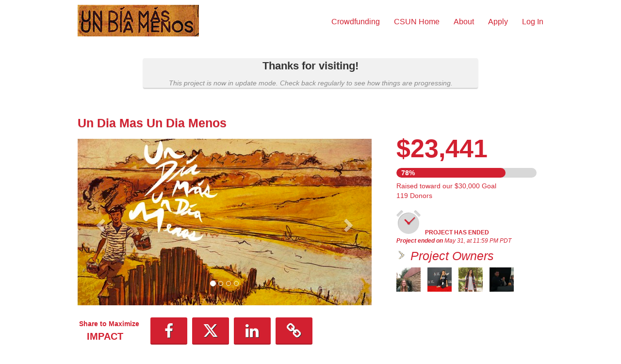

--- FILE ---
content_type: text/html; charset=UTF-8
request_url: https://csunfunder.csun.edu/project/26422/wall
body_size: 36333
content:









<!DOCTYPE html>
<html lang="en" xmlns:og="http://ogp.me/ns#" xmlns:fb="https://www.facebook.com/2008/fbml">
    <head>
        
        
        <meta charset="utf-8">
        <meta http-equiv="X-UA-Compatible" content="IE=edge"><script type="text/javascript">window.NREUM||(NREUM={});NREUM.info={"beacon":"bam.nr-data.net","errorBeacon":"bam.nr-data.net","licenseKey":"cd018909fa","applicationID":"1075047341","transactionName":"YAADbRNTXRYAUkZcCVlKJ0wPUUcMDl8dRgVWCQRfFFxXABMfRFwDQBZPWgdHXQFPQUBaDFIGFRcWU18JW0dbUBFoEgBVDQ==","queueTime":0,"applicationTime":171,"agent":""};
(window.NREUM||(NREUM={})).init={privacy:{cookies_enabled:true},ajax:{deny_list:[]},feature_flags:["soft_nav"],distributed_tracing:{enabled:true}};(window.NREUM||(NREUM={})).loader_config={agentID:"1120047196",accountID:"708175",trustKey:"708175",xpid:"UwYPUFFWGwIAU1RSAwYEUlU=",licenseKey:"cd018909fa",applicationID:"1075047341",browserID:"1120047196"};;/*! For license information please see nr-loader-spa-1.308.0.min.js.LICENSE.txt */
(()=>{var e,t,r={384:(e,t,r)=>{"use strict";r.d(t,{NT:()=>a,US:()=>u,Zm:()=>o,bQ:()=>d,dV:()=>c,pV:()=>l});var n=r(6154),i=r(1863),s=r(1910);const a={beacon:"bam.nr-data.net",errorBeacon:"bam.nr-data.net"};function o(){return n.gm.NREUM||(n.gm.NREUM={}),void 0===n.gm.newrelic&&(n.gm.newrelic=n.gm.NREUM),n.gm.NREUM}function c(){let e=o();return e.o||(e.o={ST:n.gm.setTimeout,SI:n.gm.setImmediate||n.gm.setInterval,CT:n.gm.clearTimeout,XHR:n.gm.XMLHttpRequest,REQ:n.gm.Request,EV:n.gm.Event,PR:n.gm.Promise,MO:n.gm.MutationObserver,FETCH:n.gm.fetch,WS:n.gm.WebSocket},(0,s.i)(...Object.values(e.o))),e}function d(e,t){let r=o();r.initializedAgents??={},t.initializedAt={ms:(0,i.t)(),date:new Date},r.initializedAgents[e]=t}function u(e,t){o()[e]=t}function l(){return function(){let e=o();const t=e.info||{};e.info={beacon:a.beacon,errorBeacon:a.errorBeacon,...t}}(),function(){let e=o();const t=e.init||{};e.init={...t}}(),c(),function(){let e=o();const t=e.loader_config||{};e.loader_config={...t}}(),o()}},782:(e,t,r)=>{"use strict";r.d(t,{T:()=>n});const n=r(860).K7.pageViewTiming},860:(e,t,r)=>{"use strict";r.d(t,{$J:()=>u,K7:()=>c,P3:()=>d,XX:()=>i,Yy:()=>o,df:()=>s,qY:()=>n,v4:()=>a});const n="events",i="jserrors",s="browser/blobs",a="rum",o="browser/logs",c={ajax:"ajax",genericEvents:"generic_events",jserrors:i,logging:"logging",metrics:"metrics",pageAction:"page_action",pageViewEvent:"page_view_event",pageViewTiming:"page_view_timing",sessionReplay:"session_replay",sessionTrace:"session_trace",softNav:"soft_navigations",spa:"spa"},d={[c.pageViewEvent]:1,[c.pageViewTiming]:2,[c.metrics]:3,[c.jserrors]:4,[c.spa]:5,[c.ajax]:6,[c.sessionTrace]:7,[c.softNav]:8,[c.sessionReplay]:9,[c.logging]:10,[c.genericEvents]:11},u={[c.pageViewEvent]:a,[c.pageViewTiming]:n,[c.ajax]:n,[c.spa]:n,[c.softNav]:n,[c.metrics]:i,[c.jserrors]:i,[c.sessionTrace]:s,[c.sessionReplay]:s,[c.logging]:o,[c.genericEvents]:"ins"}},944:(e,t,r)=>{"use strict";r.d(t,{R:()=>i});var n=r(3241);function i(e,t){"function"==typeof console.debug&&(console.debug("New Relic Warning: https://github.com/newrelic/newrelic-browser-agent/blob/main/docs/warning-codes.md#".concat(e),t),(0,n.W)({agentIdentifier:null,drained:null,type:"data",name:"warn",feature:"warn",data:{code:e,secondary:t}}))}},993:(e,t,r)=>{"use strict";r.d(t,{A$:()=>s,ET:()=>a,TZ:()=>o,p_:()=>i});var n=r(860);const i={ERROR:"ERROR",WARN:"WARN",INFO:"INFO",DEBUG:"DEBUG",TRACE:"TRACE"},s={OFF:0,ERROR:1,WARN:2,INFO:3,DEBUG:4,TRACE:5},a="log",o=n.K7.logging},1541:(e,t,r)=>{"use strict";r.d(t,{U:()=>i,f:()=>n});const n={MFE:"MFE",BA:"BA"};function i(e,t){if(2!==t?.harvestEndpointVersion)return{};const r=t.agentRef.runtime.appMetadata.agents[0].entityGuid;return e?{"source.id":e.id,"source.name":e.name,"source.type":e.type,"parent.id":e.parent?.id||r,"parent.type":e.parent?.type||n.BA}:{"entity.guid":r,appId:t.agentRef.info.applicationID}}},1687:(e,t,r)=>{"use strict";r.d(t,{Ak:()=>d,Ze:()=>h,x3:()=>u});var n=r(3241),i=r(7836),s=r(3606),a=r(860),o=r(2646);const c={};function d(e,t){const r={staged:!1,priority:a.P3[t]||0};l(e),c[e].get(t)||c[e].set(t,r)}function u(e,t){e&&c[e]&&(c[e].get(t)&&c[e].delete(t),p(e,t,!1),c[e].size&&f(e))}function l(e){if(!e)throw new Error("agentIdentifier required");c[e]||(c[e]=new Map)}function h(e="",t="feature",r=!1){if(l(e),!e||!c[e].get(t)||r)return p(e,t);c[e].get(t).staged=!0,f(e)}function f(e){const t=Array.from(c[e]);t.every(([e,t])=>t.staged)&&(t.sort((e,t)=>e[1].priority-t[1].priority),t.forEach(([t])=>{c[e].delete(t),p(e,t)}))}function p(e,t,r=!0){const a=e?i.ee.get(e):i.ee,c=s.i.handlers;if(!a.aborted&&a.backlog&&c){if((0,n.W)({agentIdentifier:e,type:"lifecycle",name:"drain",feature:t}),r){const e=a.backlog[t],r=c[t];if(r){for(let t=0;e&&t<e.length;++t)g(e[t],r);Object.entries(r).forEach(([e,t])=>{Object.values(t||{}).forEach(t=>{t[0]?.on&&t[0]?.context()instanceof o.y&&t[0].on(e,t[1])})})}}a.isolatedBacklog||delete c[t],a.backlog[t]=null,a.emit("drain-"+t,[])}}function g(e,t){var r=e[1];Object.values(t[r]||{}).forEach(t=>{var r=e[0];if(t[0]===r){var n=t[1],i=e[3],s=e[2];n.apply(i,s)}})}},1738:(e,t,r)=>{"use strict";r.d(t,{U:()=>f,Y:()=>h});var n=r(3241),i=r(9908),s=r(1863),a=r(944),o=r(5701),c=r(3969),d=r(8362),u=r(860),l=r(4261);function h(e,t,r,s){const h=s||r;!h||h[e]&&h[e]!==d.d.prototype[e]||(h[e]=function(){(0,i.p)(c.xV,["API/"+e+"/called"],void 0,u.K7.metrics,r.ee),(0,n.W)({agentIdentifier:r.agentIdentifier,drained:!!o.B?.[r.agentIdentifier],type:"data",name:"api",feature:l.Pl+e,data:{}});try{return t.apply(this,arguments)}catch(e){(0,a.R)(23,e)}})}function f(e,t,r,n,a){const o=e.info;null===r?delete o.jsAttributes[t]:o.jsAttributes[t]=r,(a||null===r)&&(0,i.p)(l.Pl+n,[(0,s.t)(),t,r],void 0,"session",e.ee)}},1741:(e,t,r)=>{"use strict";r.d(t,{W:()=>s});var n=r(944),i=r(4261);class s{#e(e,...t){if(this[e]!==s.prototype[e])return this[e](...t);(0,n.R)(35,e)}addPageAction(e,t){return this.#e(i.hG,e,t)}register(e){return this.#e(i.eY,e)}recordCustomEvent(e,t){return this.#e(i.fF,e,t)}setPageViewName(e,t){return this.#e(i.Fw,e,t)}setCustomAttribute(e,t,r){return this.#e(i.cD,e,t,r)}noticeError(e,t){return this.#e(i.o5,e,t)}setUserId(e,t=!1){return this.#e(i.Dl,e,t)}setApplicationVersion(e){return this.#e(i.nb,e)}setErrorHandler(e){return this.#e(i.bt,e)}addRelease(e,t){return this.#e(i.k6,e,t)}log(e,t){return this.#e(i.$9,e,t)}start(){return this.#e(i.d3)}finished(e){return this.#e(i.BL,e)}recordReplay(){return this.#e(i.CH)}pauseReplay(){return this.#e(i.Tb)}addToTrace(e){return this.#e(i.U2,e)}setCurrentRouteName(e){return this.#e(i.PA,e)}interaction(e){return this.#e(i.dT,e)}wrapLogger(e,t,r){return this.#e(i.Wb,e,t,r)}measure(e,t){return this.#e(i.V1,e,t)}consent(e){return this.#e(i.Pv,e)}}},1863:(e,t,r)=>{"use strict";function n(){return Math.floor(performance.now())}r.d(t,{t:()=>n})},1910:(e,t,r)=>{"use strict";r.d(t,{i:()=>s});var n=r(944);const i=new Map;function s(...e){return e.every(e=>{if(i.has(e))return i.get(e);const t="function"==typeof e?e.toString():"",r=t.includes("[native code]"),s=t.includes("nrWrapper");return r||s||(0,n.R)(64,e?.name||t),i.set(e,r),r})}},2555:(e,t,r)=>{"use strict";r.d(t,{D:()=>o,f:()=>a});var n=r(384),i=r(8122);const s={beacon:n.NT.beacon,errorBeacon:n.NT.errorBeacon,licenseKey:void 0,applicationID:void 0,sa:void 0,queueTime:void 0,applicationTime:void 0,ttGuid:void 0,user:void 0,account:void 0,product:void 0,extra:void 0,jsAttributes:{},userAttributes:void 0,atts:void 0,transactionName:void 0,tNamePlain:void 0};function a(e){try{return!!e.licenseKey&&!!e.errorBeacon&&!!e.applicationID}catch(e){return!1}}const o=e=>(0,i.a)(e,s)},2614:(e,t,r)=>{"use strict";r.d(t,{BB:()=>a,H3:()=>n,g:()=>d,iL:()=>c,tS:()=>o,uh:()=>i,wk:()=>s});const n="NRBA",i="SESSION",s=144e5,a=18e5,o={STARTED:"session-started",PAUSE:"session-pause",RESET:"session-reset",RESUME:"session-resume",UPDATE:"session-update"},c={SAME_TAB:"same-tab",CROSS_TAB:"cross-tab"},d={OFF:0,FULL:1,ERROR:2}},2646:(e,t,r)=>{"use strict";r.d(t,{y:()=>n});class n{constructor(e){this.contextId=e}}},2843:(e,t,r)=>{"use strict";r.d(t,{G:()=>s,u:()=>i});var n=r(3878);function i(e,t=!1,r,i){(0,n.DD)("visibilitychange",function(){if(t)return void("hidden"===document.visibilityState&&e());e(document.visibilityState)},r,i)}function s(e,t,r){(0,n.sp)("pagehide",e,t,r)}},3241:(e,t,r)=>{"use strict";r.d(t,{W:()=>s});var n=r(6154);const i="newrelic";function s(e={}){try{n.gm.dispatchEvent(new CustomEvent(i,{detail:e}))}catch(e){}}},3304:(e,t,r)=>{"use strict";r.d(t,{A:()=>s});var n=r(7836);const i=()=>{const e=new WeakSet;return(t,r)=>{if("object"==typeof r&&null!==r){if(e.has(r))return;e.add(r)}return r}};function s(e){try{return JSON.stringify(e,i())??""}catch(e){try{n.ee.emit("internal-error",[e])}catch(e){}return""}}},3333:(e,t,r)=>{"use strict";r.d(t,{$v:()=>u,TZ:()=>n,Xh:()=>c,Zp:()=>i,kd:()=>d,mq:()=>o,nf:()=>a,qN:()=>s});const n=r(860).K7.genericEvents,i=["auxclick","click","copy","keydown","paste","scrollend"],s=["focus","blur"],a=4,o=1e3,c=2e3,d=["PageAction","UserAction","BrowserPerformance"],u={RESOURCES:"experimental.resources",REGISTER:"register"}},3434:(e,t,r)=>{"use strict";r.d(t,{Jt:()=>s,YM:()=>d});var n=r(7836),i=r(5607);const s="nr@original:".concat(i.W),a=50;var o=Object.prototype.hasOwnProperty,c=!1;function d(e,t){return e||(e=n.ee),r.inPlace=function(e,t,n,i,s){n||(n="");const a="-"===n.charAt(0);for(let o=0;o<t.length;o++){const c=t[o],d=e[c];l(d)||(e[c]=r(d,a?c+n:n,i,c,s))}},r.flag=s,r;function r(t,r,n,c,d){return l(t)?t:(r||(r=""),nrWrapper[s]=t,function(e,t,r){if(Object.defineProperty&&Object.keys)try{return Object.keys(e).forEach(function(r){Object.defineProperty(t,r,{get:function(){return e[r]},set:function(t){return e[r]=t,t}})}),t}catch(e){u([e],r)}for(var n in e)o.call(e,n)&&(t[n]=e[n])}(t,nrWrapper,e),nrWrapper);function nrWrapper(){var s,o,l,h;let f;try{o=this,s=[...arguments],l="function"==typeof n?n(s,o):n||{}}catch(t){u([t,"",[s,o,c],l],e)}i(r+"start",[s,o,c],l,d);const p=performance.now();let g;try{return h=t.apply(o,s),g=performance.now(),h}catch(e){throw g=performance.now(),i(r+"err",[s,o,e],l,d),f=e,f}finally{const e=g-p,t={start:p,end:g,duration:e,isLongTask:e>=a,methodName:c,thrownError:f};t.isLongTask&&i("long-task",[t,o],l,d),i(r+"end",[s,o,h],l,d)}}}function i(r,n,i,s){if(!c||t){var a=c;c=!0;try{e.emit(r,n,i,t,s)}catch(t){u([t,r,n,i],e)}c=a}}}function u(e,t){t||(t=n.ee);try{t.emit("internal-error",e)}catch(e){}}function l(e){return!(e&&"function"==typeof e&&e.apply&&!e[s])}},3606:(e,t,r)=>{"use strict";r.d(t,{i:()=>s});var n=r(9908);s.on=a;var i=s.handlers={};function s(e,t,r,s){a(s||n.d,i,e,t,r)}function a(e,t,r,i,s){s||(s="feature"),e||(e=n.d);var a=t[s]=t[s]||{};(a[r]=a[r]||[]).push([e,i])}},3738:(e,t,r)=>{"use strict";r.d(t,{He:()=>i,Kp:()=>o,Lc:()=>d,Rz:()=>u,TZ:()=>n,bD:()=>s,d3:()=>a,jx:()=>l,sl:()=>h,uP:()=>c});const n=r(860).K7.sessionTrace,i="bstResource",s="resource",a="-start",o="-end",c="fn"+a,d="fn"+o,u="pushState",l=1e3,h=3e4},3785:(e,t,r)=>{"use strict";r.d(t,{R:()=>c,b:()=>d});var n=r(9908),i=r(1863),s=r(860),a=r(3969),o=r(993);function c(e,t,r={},c=o.p_.INFO,d=!0,u,l=(0,i.t)()){(0,n.p)(a.xV,["API/logging/".concat(c.toLowerCase(),"/called")],void 0,s.K7.metrics,e),(0,n.p)(o.ET,[l,t,r,c,d,u],void 0,s.K7.logging,e)}function d(e){return"string"==typeof e&&Object.values(o.p_).some(t=>t===e.toUpperCase().trim())}},3878:(e,t,r)=>{"use strict";function n(e,t){return{capture:e,passive:!1,signal:t}}function i(e,t,r=!1,i){window.addEventListener(e,t,n(r,i))}function s(e,t,r=!1,i){document.addEventListener(e,t,n(r,i))}r.d(t,{DD:()=>s,jT:()=>n,sp:()=>i})},3962:(e,t,r)=>{"use strict";r.d(t,{AM:()=>a,O2:()=>l,OV:()=>s,Qu:()=>h,TZ:()=>c,ih:()=>f,pP:()=>o,t1:()=>u,tC:()=>i,wD:()=>d});var n=r(860);const i=["click","keydown","submit"],s="popstate",a="api",o="initialPageLoad",c=n.K7.softNav,d=5e3,u=500,l={INITIAL_PAGE_LOAD:"",ROUTE_CHANGE:1,UNSPECIFIED:2},h={INTERACTION:1,AJAX:2,CUSTOM_END:3,CUSTOM_TRACER:4},f={IP:"in progress",PF:"pending finish",FIN:"finished",CAN:"cancelled"}},3969:(e,t,r)=>{"use strict";r.d(t,{TZ:()=>n,XG:()=>o,rs:()=>i,xV:()=>a,z_:()=>s});const n=r(860).K7.metrics,i="sm",s="cm",a="storeSupportabilityMetrics",o="storeEventMetrics"},4234:(e,t,r)=>{"use strict";r.d(t,{W:()=>s});var n=r(7836),i=r(1687);class s{constructor(e,t){this.agentIdentifier=e,this.ee=n.ee.get(e),this.featureName=t,this.blocked=!1}deregisterDrain(){(0,i.x3)(this.agentIdentifier,this.featureName)}}},4261:(e,t,r)=>{"use strict";r.d(t,{$9:()=>u,BL:()=>c,CH:()=>p,Dl:()=>R,Fw:()=>w,PA:()=>v,Pl:()=>n,Pv:()=>A,Tb:()=>h,U2:()=>a,V1:()=>E,Wb:()=>T,bt:()=>y,cD:()=>b,d3:()=>x,dT:()=>d,eY:()=>g,fF:()=>f,hG:()=>s,hw:()=>i,k6:()=>o,nb:()=>m,o5:()=>l});const n="api-",i=n+"ixn-",s="addPageAction",a="addToTrace",o="addRelease",c="finished",d="interaction",u="log",l="noticeError",h="pauseReplay",f="recordCustomEvent",p="recordReplay",g="register",m="setApplicationVersion",v="setCurrentRouteName",b="setCustomAttribute",y="setErrorHandler",w="setPageViewName",R="setUserId",x="start",T="wrapLogger",E="measure",A="consent"},5205:(e,t,r)=>{"use strict";r.d(t,{j:()=>S});var n=r(384),i=r(1741);var s=r(2555),a=r(3333);const o=e=>{if(!e||"string"!=typeof e)return!1;try{document.createDocumentFragment().querySelector(e)}catch{return!1}return!0};var c=r(2614),d=r(944),u=r(8122);const l="[data-nr-mask]",h=e=>(0,u.a)(e,(()=>{const e={feature_flags:[],experimental:{allow_registered_children:!1,resources:!1},mask_selector:"*",block_selector:"[data-nr-block]",mask_input_options:{color:!1,date:!1,"datetime-local":!1,email:!1,month:!1,number:!1,range:!1,search:!1,tel:!1,text:!1,time:!1,url:!1,week:!1,textarea:!1,select:!1,password:!0}};return{ajax:{deny_list:void 0,block_internal:!0,enabled:!0,autoStart:!0},api:{get allow_registered_children(){return e.feature_flags.includes(a.$v.REGISTER)||e.experimental.allow_registered_children},set allow_registered_children(t){e.experimental.allow_registered_children=t},duplicate_registered_data:!1},browser_consent_mode:{enabled:!1},distributed_tracing:{enabled:void 0,exclude_newrelic_header:void 0,cors_use_newrelic_header:void 0,cors_use_tracecontext_headers:void 0,allowed_origins:void 0},get feature_flags(){return e.feature_flags},set feature_flags(t){e.feature_flags=t},generic_events:{enabled:!0,autoStart:!0},harvest:{interval:30},jserrors:{enabled:!0,autoStart:!0},logging:{enabled:!0,autoStart:!0},metrics:{enabled:!0,autoStart:!0},obfuscate:void 0,page_action:{enabled:!0},page_view_event:{enabled:!0,autoStart:!0},page_view_timing:{enabled:!0,autoStart:!0},performance:{capture_marks:!1,capture_measures:!1,capture_detail:!0,resources:{get enabled(){return e.feature_flags.includes(a.$v.RESOURCES)||e.experimental.resources},set enabled(t){e.experimental.resources=t},asset_types:[],first_party_domains:[],ignore_newrelic:!0}},privacy:{cookies_enabled:!0},proxy:{assets:void 0,beacon:void 0},session:{expiresMs:c.wk,inactiveMs:c.BB},session_replay:{autoStart:!0,enabled:!1,preload:!1,sampling_rate:10,error_sampling_rate:100,collect_fonts:!1,inline_images:!1,fix_stylesheets:!0,mask_all_inputs:!0,get mask_text_selector(){return e.mask_selector},set mask_text_selector(t){o(t)?e.mask_selector="".concat(t,",").concat(l):""===t||null===t?e.mask_selector=l:(0,d.R)(5,t)},get block_class(){return"nr-block"},get ignore_class(){return"nr-ignore"},get mask_text_class(){return"nr-mask"},get block_selector(){return e.block_selector},set block_selector(t){o(t)?e.block_selector+=",".concat(t):""!==t&&(0,d.R)(6,t)},get mask_input_options(){return e.mask_input_options},set mask_input_options(t){t&&"object"==typeof t?e.mask_input_options={...t,password:!0}:(0,d.R)(7,t)}},session_trace:{enabled:!0,autoStart:!0},soft_navigations:{enabled:!0,autoStart:!0},spa:{enabled:!0,autoStart:!0},ssl:void 0,user_actions:{enabled:!0,elementAttributes:["id","className","tagName","type"]}}})());var f=r(6154),p=r(9324);let g=0;const m={buildEnv:p.F3,distMethod:p.Xs,version:p.xv,originTime:f.WN},v={consented:!1},b={appMetadata:{},get consented(){return this.session?.state?.consent||v.consented},set consented(e){v.consented=e},customTransaction:void 0,denyList:void 0,disabled:!1,harvester:void 0,isolatedBacklog:!1,isRecording:!1,loaderType:void 0,maxBytes:3e4,obfuscator:void 0,onerror:void 0,ptid:void 0,releaseIds:{},session:void 0,timeKeeper:void 0,registeredEntities:[],jsAttributesMetadata:{bytes:0},get harvestCount(){return++g}},y=e=>{const t=(0,u.a)(e,b),r=Object.keys(m).reduce((e,t)=>(e[t]={value:m[t],writable:!1,configurable:!0,enumerable:!0},e),{});return Object.defineProperties(t,r)};var w=r(5701);const R=e=>{const t=e.startsWith("http");e+="/",r.p=t?e:"https://"+e};var x=r(7836),T=r(3241);const E={accountID:void 0,trustKey:void 0,agentID:void 0,licenseKey:void 0,applicationID:void 0,xpid:void 0},A=e=>(0,u.a)(e,E),_=new Set;function S(e,t={},r,a){let{init:o,info:c,loader_config:d,runtime:u={},exposed:l=!0}=t;if(!c){const e=(0,n.pV)();o=e.init,c=e.info,d=e.loader_config}e.init=h(o||{}),e.loader_config=A(d||{}),c.jsAttributes??={},f.bv&&(c.jsAttributes.isWorker=!0),e.info=(0,s.D)(c);const p=e.init,g=[c.beacon,c.errorBeacon];_.has(e.agentIdentifier)||(p.proxy.assets&&(R(p.proxy.assets),g.push(p.proxy.assets)),p.proxy.beacon&&g.push(p.proxy.beacon),e.beacons=[...g],function(e){const t=(0,n.pV)();Object.getOwnPropertyNames(i.W.prototype).forEach(r=>{const n=i.W.prototype[r];if("function"!=typeof n||"constructor"===n)return;let s=t[r];e[r]&&!1!==e.exposed&&"micro-agent"!==e.runtime?.loaderType&&(t[r]=(...t)=>{const n=e[r](...t);return s?s(...t):n})})}(e),(0,n.US)("activatedFeatures",w.B)),u.denyList=[...p.ajax.deny_list||[],...p.ajax.block_internal?g:[]],u.ptid=e.agentIdentifier,u.loaderType=r,e.runtime=y(u),_.has(e.agentIdentifier)||(e.ee=x.ee.get(e.agentIdentifier),e.exposed=l,(0,T.W)({agentIdentifier:e.agentIdentifier,drained:!!w.B?.[e.agentIdentifier],type:"lifecycle",name:"initialize",feature:void 0,data:e.config})),_.add(e.agentIdentifier)}},5270:(e,t,r)=>{"use strict";r.d(t,{Aw:()=>a,SR:()=>s,rF:()=>o});var n=r(384),i=r(7767);function s(e){return!!(0,n.dV)().o.MO&&(0,i.V)(e)&&!0===e?.session_trace.enabled}function a(e){return!0===e?.session_replay.preload&&s(e)}function o(e,t){try{if("string"==typeof t?.type){if("password"===t.type.toLowerCase())return"*".repeat(e?.length||0);if(void 0!==t?.dataset?.nrUnmask||t?.classList?.contains("nr-unmask"))return e}}catch(e){}return"string"==typeof e?e.replace(/[\S]/g,"*"):"*".repeat(e?.length||0)}},5289:(e,t,r)=>{"use strict";r.d(t,{GG:()=>a,Qr:()=>c,sB:()=>o});var n=r(3878),i=r(6389);function s(){return"undefined"==typeof document||"complete"===document.readyState}function a(e,t){if(s())return e();const r=(0,i.J)(e),a=setInterval(()=>{s()&&(clearInterval(a),r())},500);(0,n.sp)("load",r,t)}function o(e){if(s())return e();(0,n.DD)("DOMContentLoaded",e)}function c(e){if(s())return e();(0,n.sp)("popstate",e)}},5607:(e,t,r)=>{"use strict";r.d(t,{W:()=>n});const n=(0,r(9566).bz)()},5701:(e,t,r)=>{"use strict";r.d(t,{B:()=>s,t:()=>a});var n=r(3241);const i=new Set,s={};function a(e,t){const r=t.agentIdentifier;s[r]??={},e&&"object"==typeof e&&(i.has(r)||(t.ee.emit("rumresp",[e]),s[r]=e,i.add(r),(0,n.W)({agentIdentifier:r,loaded:!0,drained:!0,type:"lifecycle",name:"load",feature:void 0,data:e})))}},6154:(e,t,r)=>{"use strict";r.d(t,{OF:()=>d,RI:()=>i,WN:()=>h,bv:()=>s,eN:()=>f,gm:()=>a,lR:()=>l,m:()=>c,mw:()=>o,sb:()=>u});var n=r(1863);const i="undefined"!=typeof window&&!!window.document,s="undefined"!=typeof WorkerGlobalScope&&("undefined"!=typeof self&&self instanceof WorkerGlobalScope&&self.navigator instanceof WorkerNavigator||"undefined"!=typeof globalThis&&globalThis instanceof WorkerGlobalScope&&globalThis.navigator instanceof WorkerNavigator),a=i?window:"undefined"!=typeof WorkerGlobalScope&&("undefined"!=typeof self&&self instanceof WorkerGlobalScope&&self||"undefined"!=typeof globalThis&&globalThis instanceof WorkerGlobalScope&&globalThis),o=Boolean("hidden"===a?.document?.visibilityState),c=""+a?.location,d=/iPad|iPhone|iPod/.test(a.navigator?.userAgent),u=d&&"undefined"==typeof SharedWorker,l=(()=>{const e=a.navigator?.userAgent?.match(/Firefox[/\s](\d+\.\d+)/);return Array.isArray(e)&&e.length>=2?+e[1]:0})(),h=Date.now()-(0,n.t)(),f=()=>"undefined"!=typeof PerformanceNavigationTiming&&a?.performance?.getEntriesByType("navigation")?.[0]?.responseStart},6344:(e,t,r)=>{"use strict";r.d(t,{BB:()=>u,Qb:()=>l,TZ:()=>i,Ug:()=>a,Vh:()=>s,_s:()=>o,bc:()=>d,yP:()=>c});var n=r(2614);const i=r(860).K7.sessionReplay,s="errorDuringReplay",a=.12,o={DomContentLoaded:0,Load:1,FullSnapshot:2,IncrementalSnapshot:3,Meta:4,Custom:5},c={[n.g.ERROR]:15e3,[n.g.FULL]:3e5,[n.g.OFF]:0},d={RESET:{message:"Session was reset",sm:"Reset"},IMPORT:{message:"Recorder failed to import",sm:"Import"},TOO_MANY:{message:"429: Too Many Requests",sm:"Too-Many"},TOO_BIG:{message:"Payload was too large",sm:"Too-Big"},CROSS_TAB:{message:"Session Entity was set to OFF on another tab",sm:"Cross-Tab"},ENTITLEMENTS:{message:"Session Replay is not allowed and will not be started",sm:"Entitlement"}},u=5e3,l={API:"api",RESUME:"resume",SWITCH_TO_FULL:"switchToFull",INITIALIZE:"initialize",PRELOAD:"preload"}},6389:(e,t,r)=>{"use strict";function n(e,t=500,r={}){const n=r?.leading||!1;let i;return(...r)=>{n&&void 0===i&&(e.apply(this,r),i=setTimeout(()=>{i=clearTimeout(i)},t)),n||(clearTimeout(i),i=setTimeout(()=>{e.apply(this,r)},t))}}function i(e){let t=!1;return(...r)=>{t||(t=!0,e.apply(this,r))}}r.d(t,{J:()=>i,s:()=>n})},6630:(e,t,r)=>{"use strict";r.d(t,{T:()=>n});const n=r(860).K7.pageViewEvent},6774:(e,t,r)=>{"use strict";r.d(t,{T:()=>n});const n=r(860).K7.jserrors},7295:(e,t,r)=>{"use strict";r.d(t,{Xv:()=>a,gX:()=>i,iW:()=>s});var n=[];function i(e){if(!e||s(e))return!1;if(0===n.length)return!0;if("*"===n[0].hostname)return!1;for(var t=0;t<n.length;t++){var r=n[t];if(r.hostname.test(e.hostname)&&r.pathname.test(e.pathname))return!1}return!0}function s(e){return void 0===e.hostname}function a(e){if(n=[],e&&e.length)for(var t=0;t<e.length;t++){let r=e[t];if(!r)continue;if("*"===r)return void(n=[{hostname:"*"}]);0===r.indexOf("http://")?r=r.substring(7):0===r.indexOf("https://")&&(r=r.substring(8));const i=r.indexOf("/");let s,a;i>0?(s=r.substring(0,i),a=r.substring(i)):(s=r,a="*");let[c]=s.split(":");n.push({hostname:o(c),pathname:o(a,!0)})}}function o(e,t=!1){const r=e.replace(/[.+?^${}()|[\]\\]/g,e=>"\\"+e).replace(/\*/g,".*?");return new RegExp((t?"^":"")+r+"$")}},7485:(e,t,r)=>{"use strict";r.d(t,{D:()=>i});var n=r(6154);function i(e){if(0===(e||"").indexOf("data:"))return{protocol:"data"};try{const t=new URL(e,location.href),r={port:t.port,hostname:t.hostname,pathname:t.pathname,search:t.search,protocol:t.protocol.slice(0,t.protocol.indexOf(":")),sameOrigin:t.protocol===n.gm?.location?.protocol&&t.host===n.gm?.location?.host};return r.port&&""!==r.port||("http:"===t.protocol&&(r.port="80"),"https:"===t.protocol&&(r.port="443")),r.pathname&&""!==r.pathname?r.pathname.startsWith("/")||(r.pathname="/".concat(r.pathname)):r.pathname="/",r}catch(e){return{}}}},7699:(e,t,r)=>{"use strict";r.d(t,{It:()=>s,KC:()=>o,No:()=>i,qh:()=>a});var n=r(860);const i=16e3,s=1e6,a="SESSION_ERROR",o={[n.K7.logging]:!0,[n.K7.genericEvents]:!1,[n.K7.jserrors]:!1,[n.K7.ajax]:!1}},7767:(e,t,r)=>{"use strict";r.d(t,{V:()=>i});var n=r(6154);const i=e=>n.RI&&!0===e?.privacy.cookies_enabled},7836:(e,t,r)=>{"use strict";r.d(t,{P:()=>o,ee:()=>c});var n=r(384),i=r(8990),s=r(2646),a=r(5607);const o="nr@context:".concat(a.W),c=function e(t,r){var n={},a={},u={},l=!1;try{l=16===r.length&&d.initializedAgents?.[r]?.runtime.isolatedBacklog}catch(e){}var h={on:p,addEventListener:p,removeEventListener:function(e,t){var r=n[e];if(!r)return;for(var i=0;i<r.length;i++)r[i]===t&&r.splice(i,1)},emit:function(e,r,n,i,s){!1!==s&&(s=!0);if(c.aborted&&!i)return;t&&s&&t.emit(e,r,n);var o=f(n);g(e).forEach(e=>{e.apply(o,r)});var d=v()[a[e]];d&&d.push([h,e,r,o]);return o},get:m,listeners:g,context:f,buffer:function(e,t){const r=v();if(t=t||"feature",h.aborted)return;Object.entries(e||{}).forEach(([e,n])=>{a[n]=t,t in r||(r[t]=[])})},abort:function(){h._aborted=!0,Object.keys(h.backlog).forEach(e=>{delete h.backlog[e]})},isBuffering:function(e){return!!v()[a[e]]},debugId:r,backlog:l?{}:t&&"object"==typeof t.backlog?t.backlog:{},isolatedBacklog:l};return Object.defineProperty(h,"aborted",{get:()=>{let e=h._aborted||!1;return e||(t&&(e=t.aborted),e)}}),h;function f(e){return e&&e instanceof s.y?e:e?(0,i.I)(e,o,()=>new s.y(o)):new s.y(o)}function p(e,t){n[e]=g(e).concat(t)}function g(e){return n[e]||[]}function m(t){return u[t]=u[t]||e(h,t)}function v(){return h.backlog}}(void 0,"globalEE"),d=(0,n.Zm)();d.ee||(d.ee=c)},8122:(e,t,r)=>{"use strict";r.d(t,{a:()=>i});var n=r(944);function i(e,t){try{if(!e||"object"!=typeof e)return(0,n.R)(3);if(!t||"object"!=typeof t)return(0,n.R)(4);const r=Object.create(Object.getPrototypeOf(t),Object.getOwnPropertyDescriptors(t)),s=0===Object.keys(r).length?e:r;for(let a in s)if(void 0!==e[a])try{if(null===e[a]){r[a]=null;continue}Array.isArray(e[a])&&Array.isArray(t[a])?r[a]=Array.from(new Set([...e[a],...t[a]])):"object"==typeof e[a]&&"object"==typeof t[a]?r[a]=i(e[a],t[a]):r[a]=e[a]}catch(e){r[a]||(0,n.R)(1,e)}return r}catch(e){(0,n.R)(2,e)}}},8139:(e,t,r)=>{"use strict";r.d(t,{u:()=>h});var n=r(7836),i=r(3434),s=r(8990),a=r(6154);const o={},c=a.gm.XMLHttpRequest,d="addEventListener",u="removeEventListener",l="nr@wrapped:".concat(n.P);function h(e){var t=function(e){return(e||n.ee).get("events")}(e);if(o[t.debugId]++)return t;o[t.debugId]=1;var r=(0,i.YM)(t,!0);function h(e){r.inPlace(e,[d,u],"-",p)}function p(e,t){return e[1]}return"getPrototypeOf"in Object&&(a.RI&&f(document,h),c&&f(c.prototype,h),f(a.gm,h)),t.on(d+"-start",function(e,t){var n=e[1];if(null!==n&&("function"==typeof n||"object"==typeof n)&&"newrelic"!==e[0]){var i=(0,s.I)(n,l,function(){var e={object:function(){if("function"!=typeof n.handleEvent)return;return n.handleEvent.apply(n,arguments)},function:n}[typeof n];return e?r(e,"fn-",null,e.name||"anonymous"):n});this.wrapped=e[1]=i}}),t.on(u+"-start",function(e){e[1]=this.wrapped||e[1]}),t}function f(e,t,...r){let n=e;for(;"object"==typeof n&&!Object.prototype.hasOwnProperty.call(n,d);)n=Object.getPrototypeOf(n);n&&t(n,...r)}},8362:(e,t,r)=>{"use strict";r.d(t,{d:()=>s});var n=r(9566),i=r(1741);class s extends i.W{agentIdentifier=(0,n.LA)(16)}},8374:(e,t,r)=>{r.nc=(()=>{try{return document?.currentScript?.nonce}catch(e){}return""})()},8990:(e,t,r)=>{"use strict";r.d(t,{I:()=>i});var n=Object.prototype.hasOwnProperty;function i(e,t,r){if(n.call(e,t))return e[t];var i=r();if(Object.defineProperty&&Object.keys)try{return Object.defineProperty(e,t,{value:i,writable:!0,enumerable:!1}),i}catch(e){}return e[t]=i,i}},9119:(e,t,r)=>{"use strict";r.d(t,{L:()=>s});var n=/([^?#]*)[^#]*(#[^?]*|$).*/,i=/([^?#]*)().*/;function s(e,t){return e?e.replace(t?n:i,"$1$2"):e}},9300:(e,t,r)=>{"use strict";r.d(t,{T:()=>n});const n=r(860).K7.ajax},9324:(e,t,r)=>{"use strict";r.d(t,{AJ:()=>a,F3:()=>i,Xs:()=>s,Yq:()=>o,xv:()=>n});const n="1.308.0",i="PROD",s="CDN",a="@newrelic/rrweb",o="1.0.1"},9566:(e,t,r)=>{"use strict";r.d(t,{LA:()=>o,ZF:()=>c,bz:()=>a,el:()=>d});var n=r(6154);const i="xxxxxxxx-xxxx-4xxx-yxxx-xxxxxxxxxxxx";function s(e,t){return e?15&e[t]:16*Math.random()|0}function a(){const e=n.gm?.crypto||n.gm?.msCrypto;let t,r=0;return e&&e.getRandomValues&&(t=e.getRandomValues(new Uint8Array(30))),i.split("").map(e=>"x"===e?s(t,r++).toString(16):"y"===e?(3&s()|8).toString(16):e).join("")}function o(e){const t=n.gm?.crypto||n.gm?.msCrypto;let r,i=0;t&&t.getRandomValues&&(r=t.getRandomValues(new Uint8Array(e)));const a=[];for(var o=0;o<e;o++)a.push(s(r,i++).toString(16));return a.join("")}function c(){return o(16)}function d(){return o(32)}},9908:(e,t,r)=>{"use strict";r.d(t,{d:()=>n,p:()=>i});var n=r(7836).ee.get("handle");function i(e,t,r,i,s){s?(s.buffer([e],i),s.emit(e,t,r)):(n.buffer([e],i),n.emit(e,t,r))}}},n={};function i(e){var t=n[e];if(void 0!==t)return t.exports;var s=n[e]={exports:{}};return r[e](s,s.exports,i),s.exports}i.m=r,i.d=(e,t)=>{for(var r in t)i.o(t,r)&&!i.o(e,r)&&Object.defineProperty(e,r,{enumerable:!0,get:t[r]})},i.f={},i.e=e=>Promise.all(Object.keys(i.f).reduce((t,r)=>(i.f[r](e,t),t),[])),i.u=e=>({212:"nr-spa-compressor",249:"nr-spa-recorder",478:"nr-spa"}[e]+"-1.308.0.min.js"),i.o=(e,t)=>Object.prototype.hasOwnProperty.call(e,t),e={},t="NRBA-1.308.0.PROD:",i.l=(r,n,s,a)=>{if(e[r])e[r].push(n);else{var o,c;if(void 0!==s)for(var d=document.getElementsByTagName("script"),u=0;u<d.length;u++){var l=d[u];if(l.getAttribute("src")==r||l.getAttribute("data-webpack")==t+s){o=l;break}}if(!o){c=!0;var h={478:"sha512-RSfSVnmHk59T/uIPbdSE0LPeqcEdF4/+XhfJdBuccH5rYMOEZDhFdtnh6X6nJk7hGpzHd9Ujhsy7lZEz/ORYCQ==",249:"sha512-ehJXhmntm85NSqW4MkhfQqmeKFulra3klDyY0OPDUE+sQ3GokHlPh1pmAzuNy//3j4ac6lzIbmXLvGQBMYmrkg==",212:"sha512-B9h4CR46ndKRgMBcK+j67uSR2RCnJfGefU+A7FrgR/k42ovXy5x/MAVFiSvFxuVeEk/pNLgvYGMp1cBSK/G6Fg=="};(o=document.createElement("script")).charset="utf-8",i.nc&&o.setAttribute("nonce",i.nc),o.setAttribute("data-webpack",t+s),o.src=r,0!==o.src.indexOf(window.location.origin+"/")&&(o.crossOrigin="anonymous"),h[a]&&(o.integrity=h[a])}e[r]=[n];var f=(t,n)=>{o.onerror=o.onload=null,clearTimeout(p);var i=e[r];if(delete e[r],o.parentNode&&o.parentNode.removeChild(o),i&&i.forEach(e=>e(n)),t)return t(n)},p=setTimeout(f.bind(null,void 0,{type:"timeout",target:o}),12e4);o.onerror=f.bind(null,o.onerror),o.onload=f.bind(null,o.onload),c&&document.head.appendChild(o)}},i.r=e=>{"undefined"!=typeof Symbol&&Symbol.toStringTag&&Object.defineProperty(e,Symbol.toStringTag,{value:"Module"}),Object.defineProperty(e,"__esModule",{value:!0})},i.p="https://js-agent.newrelic.com/",(()=>{var e={38:0,788:0};i.f.j=(t,r)=>{var n=i.o(e,t)?e[t]:void 0;if(0!==n)if(n)r.push(n[2]);else{var s=new Promise((r,i)=>n=e[t]=[r,i]);r.push(n[2]=s);var a=i.p+i.u(t),o=new Error;i.l(a,r=>{if(i.o(e,t)&&(0!==(n=e[t])&&(e[t]=void 0),n)){var s=r&&("load"===r.type?"missing":r.type),a=r&&r.target&&r.target.src;o.message="Loading chunk "+t+" failed: ("+s+": "+a+")",o.name="ChunkLoadError",o.type=s,o.request=a,n[1](o)}},"chunk-"+t,t)}};var t=(t,r)=>{var n,s,[a,o,c]=r,d=0;if(a.some(t=>0!==e[t])){for(n in o)i.o(o,n)&&(i.m[n]=o[n]);if(c)c(i)}for(t&&t(r);d<a.length;d++)s=a[d],i.o(e,s)&&e[s]&&e[s][0](),e[s]=0},r=self["webpackChunk:NRBA-1.308.0.PROD"]=self["webpackChunk:NRBA-1.308.0.PROD"]||[];r.forEach(t.bind(null,0)),r.push=t.bind(null,r.push.bind(r))})(),(()=>{"use strict";i(8374);var e=i(8362),t=i(860);const r=Object.values(t.K7);var n=i(5205);var s=i(9908),a=i(1863),o=i(4261),c=i(1738);var d=i(1687),u=i(4234),l=i(5289),h=i(6154),f=i(944),p=i(5270),g=i(7767),m=i(6389),v=i(7699);class b extends u.W{constructor(e,t){super(e.agentIdentifier,t),this.agentRef=e,this.abortHandler=void 0,this.featAggregate=void 0,this.loadedSuccessfully=void 0,this.onAggregateImported=new Promise(e=>{this.loadedSuccessfully=e}),this.deferred=Promise.resolve(),!1===e.init[this.featureName].autoStart?this.deferred=new Promise((t,r)=>{this.ee.on("manual-start-all",(0,m.J)(()=>{(0,d.Ak)(e.agentIdentifier,this.featureName),t()}))}):(0,d.Ak)(e.agentIdentifier,t)}importAggregator(e,t,r={}){if(this.featAggregate)return;const n=async()=>{let n;await this.deferred;try{if((0,g.V)(e.init)){const{setupAgentSession:t}=await i.e(478).then(i.bind(i,8766));n=t(e)}}catch(e){(0,f.R)(20,e),this.ee.emit("internal-error",[e]),(0,s.p)(v.qh,[e],void 0,this.featureName,this.ee)}try{if(!this.#t(this.featureName,n,e.init))return(0,d.Ze)(this.agentIdentifier,this.featureName),void this.loadedSuccessfully(!1);const{Aggregate:i}=await t();this.featAggregate=new i(e,r),e.runtime.harvester.initializedAggregates.push(this.featAggregate),this.loadedSuccessfully(!0)}catch(e){(0,f.R)(34,e),this.abortHandler?.(),(0,d.Ze)(this.agentIdentifier,this.featureName,!0),this.loadedSuccessfully(!1),this.ee&&this.ee.abort()}};h.RI?(0,l.GG)(()=>n(),!0):n()}#t(e,r,n){if(this.blocked)return!1;switch(e){case t.K7.sessionReplay:return(0,p.SR)(n)&&!!r;case t.K7.sessionTrace:return!!r;default:return!0}}}var y=i(6630),w=i(2614),R=i(3241);class x extends b{static featureName=y.T;constructor(e){var t;super(e,y.T),this.setupInspectionEvents(e.agentIdentifier),t=e,(0,c.Y)(o.Fw,function(e,r){"string"==typeof e&&("/"!==e.charAt(0)&&(e="/"+e),t.runtime.customTransaction=(r||"http://custom.transaction")+e,(0,s.p)(o.Pl+o.Fw,[(0,a.t)()],void 0,void 0,t.ee))},t),this.importAggregator(e,()=>i.e(478).then(i.bind(i,2467)))}setupInspectionEvents(e){const t=(t,r)=>{t&&(0,R.W)({agentIdentifier:e,timeStamp:t.timeStamp,loaded:"complete"===t.target.readyState,type:"window",name:r,data:t.target.location+""})};(0,l.sB)(e=>{t(e,"DOMContentLoaded")}),(0,l.GG)(e=>{t(e,"load")}),(0,l.Qr)(e=>{t(e,"navigate")}),this.ee.on(w.tS.UPDATE,(t,r)=>{(0,R.W)({agentIdentifier:e,type:"lifecycle",name:"session",data:r})})}}var T=i(384);class E extends e.d{constructor(e){var t;(super(),h.gm)?(this.features={},(0,T.bQ)(this.agentIdentifier,this),this.desiredFeatures=new Set(e.features||[]),this.desiredFeatures.add(x),(0,n.j)(this,e,e.loaderType||"agent"),t=this,(0,c.Y)(o.cD,function(e,r,n=!1){if("string"==typeof e){if(["string","number","boolean"].includes(typeof r)||null===r)return(0,c.U)(t,e,r,o.cD,n);(0,f.R)(40,typeof r)}else(0,f.R)(39,typeof e)},t),function(e){(0,c.Y)(o.Dl,function(t,r=!1){if("string"!=typeof t&&null!==t)return void(0,f.R)(41,typeof t);const n=e.info.jsAttributes["enduser.id"];r&&null!=n&&n!==t?(0,s.p)(o.Pl+"setUserIdAndResetSession",[t],void 0,"session",e.ee):(0,c.U)(e,"enduser.id",t,o.Dl,!0)},e)}(this),function(e){(0,c.Y)(o.nb,function(t){if("string"==typeof t||null===t)return(0,c.U)(e,"application.version",t,o.nb,!1);(0,f.R)(42,typeof t)},e)}(this),function(e){(0,c.Y)(o.d3,function(){e.ee.emit("manual-start-all")},e)}(this),function(e){(0,c.Y)(o.Pv,function(t=!0){if("boolean"==typeof t){if((0,s.p)(o.Pl+o.Pv,[t],void 0,"session",e.ee),e.runtime.consented=t,t){const t=e.features.page_view_event;t.onAggregateImported.then(e=>{const r=t.featAggregate;e&&!r.sentRum&&r.sendRum()})}}else(0,f.R)(65,typeof t)},e)}(this),this.run()):(0,f.R)(21)}get config(){return{info:this.info,init:this.init,loader_config:this.loader_config,runtime:this.runtime}}get api(){return this}run(){try{const e=function(e){const t={};return r.forEach(r=>{t[r]=!!e[r]?.enabled}),t}(this.init),n=[...this.desiredFeatures];n.sort((e,r)=>t.P3[e.featureName]-t.P3[r.featureName]),n.forEach(r=>{if(!e[r.featureName]&&r.featureName!==t.K7.pageViewEvent)return;if(r.featureName===t.K7.spa)return void(0,f.R)(67);const n=function(e){switch(e){case t.K7.ajax:return[t.K7.jserrors];case t.K7.sessionTrace:return[t.K7.ajax,t.K7.pageViewEvent];case t.K7.sessionReplay:return[t.K7.sessionTrace];case t.K7.pageViewTiming:return[t.K7.pageViewEvent];default:return[]}}(r.featureName).filter(e=>!(e in this.features));n.length>0&&(0,f.R)(36,{targetFeature:r.featureName,missingDependencies:n}),this.features[r.featureName]=new r(this)})}catch(e){(0,f.R)(22,e);for(const e in this.features)this.features[e].abortHandler?.();const t=(0,T.Zm)();delete t.initializedAgents[this.agentIdentifier]?.features,delete this.sharedAggregator;return t.ee.get(this.agentIdentifier).abort(),!1}}}var A=i(2843),_=i(782);class S extends b{static featureName=_.T;constructor(e){super(e,_.T),h.RI&&((0,A.u)(()=>(0,s.p)("docHidden",[(0,a.t)()],void 0,_.T,this.ee),!0),(0,A.G)(()=>(0,s.p)("winPagehide",[(0,a.t)()],void 0,_.T,this.ee)),this.importAggregator(e,()=>i.e(478).then(i.bind(i,9917))))}}var O=i(3969);class I extends b{static featureName=O.TZ;constructor(e){super(e,O.TZ),h.RI&&document.addEventListener("securitypolicyviolation",e=>{(0,s.p)(O.xV,["Generic/CSPViolation/Detected"],void 0,this.featureName,this.ee)}),this.importAggregator(e,()=>i.e(478).then(i.bind(i,6555)))}}var N=i(6774),P=i(3878),k=i(3304);class D{constructor(e,t,r,n,i){this.name="UncaughtError",this.message="string"==typeof e?e:(0,k.A)(e),this.sourceURL=t,this.line=r,this.column=n,this.__newrelic=i}}function C(e){return M(e)?e:new D(void 0!==e?.message?e.message:e,e?.filename||e?.sourceURL,e?.lineno||e?.line,e?.colno||e?.col,e?.__newrelic,e?.cause)}function j(e){const t="Unhandled Promise Rejection: ";if(!e?.reason)return;if(M(e.reason)){try{e.reason.message.startsWith(t)||(e.reason.message=t+e.reason.message)}catch(e){}return C(e.reason)}const r=C(e.reason);return(r.message||"").startsWith(t)||(r.message=t+r.message),r}function L(e){if(e.error instanceof SyntaxError&&!/:\d+$/.test(e.error.stack?.trim())){const t=new D(e.message,e.filename,e.lineno,e.colno,e.error.__newrelic,e.cause);return t.name=SyntaxError.name,t}return M(e.error)?e.error:C(e)}function M(e){return e instanceof Error&&!!e.stack}function H(e,r,n,i,o=(0,a.t)()){"string"==typeof e&&(e=new Error(e)),(0,s.p)("err",[e,o,!1,r,n.runtime.isRecording,void 0,i],void 0,t.K7.jserrors,n.ee),(0,s.p)("uaErr",[],void 0,t.K7.genericEvents,n.ee)}var B=i(1541),K=i(993),W=i(3785);function U(e,{customAttributes:t={},level:r=K.p_.INFO}={},n,i,s=(0,a.t)()){(0,W.R)(n.ee,e,t,r,!1,i,s)}function F(e,r,n,i,c=(0,a.t)()){(0,s.p)(o.Pl+o.hG,[c,e,r,i],void 0,t.K7.genericEvents,n.ee)}function V(e,r,n,i,c=(0,a.t)()){const{start:d,end:u,customAttributes:l}=r||{},h={customAttributes:l||{}};if("object"!=typeof h.customAttributes||"string"!=typeof e||0===e.length)return void(0,f.R)(57);const p=(e,t)=>null==e?t:"number"==typeof e?e:e instanceof PerformanceMark?e.startTime:Number.NaN;if(h.start=p(d,0),h.end=p(u,c),Number.isNaN(h.start)||Number.isNaN(h.end))(0,f.R)(57);else{if(h.duration=h.end-h.start,!(h.duration<0))return(0,s.p)(o.Pl+o.V1,[h,e,i],void 0,t.K7.genericEvents,n.ee),h;(0,f.R)(58)}}function G(e,r={},n,i,c=(0,a.t)()){(0,s.p)(o.Pl+o.fF,[c,e,r,i],void 0,t.K7.genericEvents,n.ee)}function z(e){(0,c.Y)(o.eY,function(t){return Y(e,t)},e)}function Y(e,r,n){(0,f.R)(54,"newrelic.register"),r||={},r.type=B.f.MFE,r.licenseKey||=e.info.licenseKey,r.blocked=!1,r.parent=n||{},Array.isArray(r.tags)||(r.tags=[]);const i={};r.tags.forEach(e=>{"name"!==e&&"id"!==e&&(i["source.".concat(e)]=!0)}),r.isolated??=!0;let o=()=>{};const c=e.runtime.registeredEntities;if(!r.isolated){const e=c.find(({metadata:{target:{id:e}}})=>e===r.id&&!r.isolated);if(e)return e}const d=e=>{r.blocked=!0,o=e};function u(e){return"string"==typeof e&&!!e.trim()&&e.trim().length<501||"number"==typeof e}e.init.api.allow_registered_children||d((0,m.J)(()=>(0,f.R)(55))),u(r.id)&&u(r.name)||d((0,m.J)(()=>(0,f.R)(48,r)));const l={addPageAction:(t,n={})=>g(F,[t,{...i,...n},e],r),deregister:()=>{d((0,m.J)(()=>(0,f.R)(68)))},log:(t,n={})=>g(U,[t,{...n,customAttributes:{...i,...n.customAttributes||{}}},e],r),measure:(t,n={})=>g(V,[t,{...n,customAttributes:{...i,...n.customAttributes||{}}},e],r),noticeError:(t,n={})=>g(H,[t,{...i,...n},e],r),register:(t={})=>g(Y,[e,t],l.metadata.target),recordCustomEvent:(t,n={})=>g(G,[t,{...i,...n},e],r),setApplicationVersion:e=>p("application.version",e),setCustomAttribute:(e,t)=>p(e,t),setUserId:e=>p("enduser.id",e),metadata:{customAttributes:i,target:r}},h=()=>(r.blocked&&o(),r.blocked);h()||c.push(l);const p=(e,t)=>{h()||(i[e]=t)},g=(r,n,i)=>{if(h())return;const o=(0,a.t)();(0,s.p)(O.xV,["API/register/".concat(r.name,"/called")],void 0,t.K7.metrics,e.ee);try{if(e.init.api.duplicate_registered_data&&"register"!==r.name){let e=n;if(n[1]instanceof Object){const t={"child.id":i.id,"child.type":i.type};e="customAttributes"in n[1]?[n[0],{...n[1],customAttributes:{...n[1].customAttributes,...t}},...n.slice(2)]:[n[0],{...n[1],...t},...n.slice(2)]}r(...e,void 0,o)}return r(...n,i,o)}catch(e){(0,f.R)(50,e)}};return l}class Z extends b{static featureName=N.T;constructor(e){var t;super(e,N.T),t=e,(0,c.Y)(o.o5,(e,r)=>H(e,r,t),t),function(e){(0,c.Y)(o.bt,function(t){e.runtime.onerror=t},e)}(e),function(e){let t=0;(0,c.Y)(o.k6,function(e,r){++t>10||(this.runtime.releaseIds[e.slice(-200)]=(""+r).slice(-200))},e)}(e),z(e);try{this.removeOnAbort=new AbortController}catch(e){}this.ee.on("internal-error",(t,r)=>{this.abortHandler&&(0,s.p)("ierr",[C(t),(0,a.t)(),!0,{},e.runtime.isRecording,r],void 0,this.featureName,this.ee)}),h.gm.addEventListener("unhandledrejection",t=>{this.abortHandler&&(0,s.p)("err",[j(t),(0,a.t)(),!1,{unhandledPromiseRejection:1},e.runtime.isRecording],void 0,this.featureName,this.ee)},(0,P.jT)(!1,this.removeOnAbort?.signal)),h.gm.addEventListener("error",t=>{this.abortHandler&&(0,s.p)("err",[L(t),(0,a.t)(),!1,{},e.runtime.isRecording],void 0,this.featureName,this.ee)},(0,P.jT)(!1,this.removeOnAbort?.signal)),this.abortHandler=this.#r,this.importAggregator(e,()=>i.e(478).then(i.bind(i,2176)))}#r(){this.removeOnAbort?.abort(),this.abortHandler=void 0}}var q=i(8990);let X=1;function J(e){const t=typeof e;return!e||"object"!==t&&"function"!==t?-1:e===h.gm?0:(0,q.I)(e,"nr@id",function(){return X++})}function Q(e){if("string"==typeof e&&e.length)return e.length;if("object"==typeof e){if("undefined"!=typeof ArrayBuffer&&e instanceof ArrayBuffer&&e.byteLength)return e.byteLength;if("undefined"!=typeof Blob&&e instanceof Blob&&e.size)return e.size;if(!("undefined"!=typeof FormData&&e instanceof FormData))try{return(0,k.A)(e).length}catch(e){return}}}var ee=i(8139),te=i(7836),re=i(3434);const ne={},ie=["open","send"];function se(e){var t=e||te.ee;const r=function(e){return(e||te.ee).get("xhr")}(t);if(void 0===h.gm.XMLHttpRequest)return r;if(ne[r.debugId]++)return r;ne[r.debugId]=1,(0,ee.u)(t);var n=(0,re.YM)(r),i=h.gm.XMLHttpRequest,s=h.gm.MutationObserver,a=h.gm.Promise,o=h.gm.setInterval,c="readystatechange",d=["onload","onerror","onabort","onloadstart","onloadend","onprogress","ontimeout"],u=[],l=h.gm.XMLHttpRequest=function(e){const t=new i(e),s=r.context(t);try{r.emit("new-xhr",[t],s),t.addEventListener(c,(a=s,function(){var e=this;e.readyState>3&&!a.resolved&&(a.resolved=!0,r.emit("xhr-resolved",[],e)),n.inPlace(e,d,"fn-",y)}),(0,P.jT)(!1))}catch(e){(0,f.R)(15,e);try{r.emit("internal-error",[e])}catch(e){}}var a;return t};function p(e,t){n.inPlace(t,["onreadystatechange"],"fn-",y)}if(function(e,t){for(var r in e)t[r]=e[r]}(i,l),l.prototype=i.prototype,n.inPlace(l.prototype,ie,"-xhr-",y),r.on("send-xhr-start",function(e,t){p(e,t),function(e){u.push(e),s&&(g?g.then(b):o?o(b):(m=-m,v.data=m))}(t)}),r.on("open-xhr-start",p),s){var g=a&&a.resolve();if(!o&&!a){var m=1,v=document.createTextNode(m);new s(b).observe(v,{characterData:!0})}}else t.on("fn-end",function(e){e[0]&&e[0].type===c||b()});function b(){for(var e=0;e<u.length;e++)p(0,u[e]);u.length&&(u=[])}function y(e,t){return t}return r}var ae="fetch-",oe=ae+"body-",ce=["arrayBuffer","blob","json","text","formData"],de=h.gm.Request,ue=h.gm.Response,le="prototype";const he={};function fe(e){const t=function(e){return(e||te.ee).get("fetch")}(e);if(!(de&&ue&&h.gm.fetch))return t;if(he[t.debugId]++)return t;function r(e,r,n){var i=e[r];"function"==typeof i&&(e[r]=function(){var e,r=[...arguments],s={};t.emit(n+"before-start",[r],s),s[te.P]&&s[te.P].dt&&(e=s[te.P].dt);var a=i.apply(this,r);return t.emit(n+"start",[r,e],a),a.then(function(e){return t.emit(n+"end",[null,e],a),e},function(e){throw t.emit(n+"end",[e],a),e})})}return he[t.debugId]=1,ce.forEach(e=>{r(de[le],e,oe),r(ue[le],e,oe)}),r(h.gm,"fetch",ae),t.on(ae+"end",function(e,r){var n=this;if(r){var i=r.headers.get("content-length");null!==i&&(n.rxSize=i),t.emit(ae+"done",[null,r],n)}else t.emit(ae+"done",[e],n)}),t}var pe=i(7485),ge=i(9566);class me{constructor(e){this.agentRef=e}generateTracePayload(e){const t=this.agentRef.loader_config;if(!this.shouldGenerateTrace(e)||!t)return null;var r=(t.accountID||"").toString()||null,n=(t.agentID||"").toString()||null,i=(t.trustKey||"").toString()||null;if(!r||!n)return null;var s=(0,ge.ZF)(),a=(0,ge.el)(),o=Date.now(),c={spanId:s,traceId:a,timestamp:o};return(e.sameOrigin||this.isAllowedOrigin(e)&&this.useTraceContextHeadersForCors())&&(c.traceContextParentHeader=this.generateTraceContextParentHeader(s,a),c.traceContextStateHeader=this.generateTraceContextStateHeader(s,o,r,n,i)),(e.sameOrigin&&!this.excludeNewrelicHeader()||!e.sameOrigin&&this.isAllowedOrigin(e)&&this.useNewrelicHeaderForCors())&&(c.newrelicHeader=this.generateTraceHeader(s,a,o,r,n,i)),c}generateTraceContextParentHeader(e,t){return"00-"+t+"-"+e+"-01"}generateTraceContextStateHeader(e,t,r,n,i){return i+"@nr=0-1-"+r+"-"+n+"-"+e+"----"+t}generateTraceHeader(e,t,r,n,i,s){if(!("function"==typeof h.gm?.btoa))return null;var a={v:[0,1],d:{ty:"Browser",ac:n,ap:i,id:e,tr:t,ti:r}};return s&&n!==s&&(a.d.tk=s),btoa((0,k.A)(a))}shouldGenerateTrace(e){return this.agentRef.init?.distributed_tracing?.enabled&&this.isAllowedOrigin(e)}isAllowedOrigin(e){var t=!1;const r=this.agentRef.init?.distributed_tracing;if(e.sameOrigin)t=!0;else if(r?.allowed_origins instanceof Array)for(var n=0;n<r.allowed_origins.length;n++){var i=(0,pe.D)(r.allowed_origins[n]);if(e.hostname===i.hostname&&e.protocol===i.protocol&&e.port===i.port){t=!0;break}}return t}excludeNewrelicHeader(){var e=this.agentRef.init?.distributed_tracing;return!!e&&!!e.exclude_newrelic_header}useNewrelicHeaderForCors(){var e=this.agentRef.init?.distributed_tracing;return!!e&&!1!==e.cors_use_newrelic_header}useTraceContextHeadersForCors(){var e=this.agentRef.init?.distributed_tracing;return!!e&&!!e.cors_use_tracecontext_headers}}var ve=i(9300),be=i(7295);function ye(e){return"string"==typeof e?e:e instanceof(0,T.dV)().o.REQ?e.url:h.gm?.URL&&e instanceof URL?e.href:void 0}var we=["load","error","abort","timeout"],Re=we.length,xe=(0,T.dV)().o.REQ,Te=(0,T.dV)().o.XHR;const Ee="X-NewRelic-App-Data";class Ae extends b{static featureName=ve.T;constructor(e){super(e,ve.T),this.dt=new me(e),this.handler=(e,t,r,n)=>(0,s.p)(e,t,r,n,this.ee);try{const e={xmlhttprequest:"xhr",fetch:"fetch",beacon:"beacon"};h.gm?.performance?.getEntriesByType("resource").forEach(r=>{if(r.initiatorType in e&&0!==r.responseStatus){const n={status:r.responseStatus},i={rxSize:r.transferSize,duration:Math.floor(r.duration),cbTime:0};_e(n,r.name),this.handler("xhr",[n,i,r.startTime,r.responseEnd,e[r.initiatorType]],void 0,t.K7.ajax)}})}catch(e){}fe(this.ee),se(this.ee),function(e,r,n,i){function o(e){var t=this;t.totalCbs=0,t.called=0,t.cbTime=0,t.end=T,t.ended=!1,t.xhrGuids={},t.lastSize=null,t.loadCaptureCalled=!1,t.params=this.params||{},t.metrics=this.metrics||{},t.latestLongtaskEnd=0,e.addEventListener("load",function(r){E(t,e)},(0,P.jT)(!1)),h.lR||e.addEventListener("progress",function(e){t.lastSize=e.loaded},(0,P.jT)(!1))}function c(e){this.params={method:e[0]},_e(this,e[1]),this.metrics={}}function d(t,r){e.loader_config.xpid&&this.sameOrigin&&r.setRequestHeader("X-NewRelic-ID",e.loader_config.xpid);var n=i.generateTracePayload(this.parsedOrigin);if(n){var s=!1;n.newrelicHeader&&(r.setRequestHeader("newrelic",n.newrelicHeader),s=!0),n.traceContextParentHeader&&(r.setRequestHeader("traceparent",n.traceContextParentHeader),n.traceContextStateHeader&&r.setRequestHeader("tracestate",n.traceContextStateHeader),s=!0),s&&(this.dt=n)}}function u(e,t){var n=this.metrics,i=e[0],s=this;if(n&&i){var o=Q(i);o&&(n.txSize=o)}this.startTime=(0,a.t)(),this.body=i,this.listener=function(e){try{"abort"!==e.type||s.loadCaptureCalled||(s.params.aborted=!0),("load"!==e.type||s.called===s.totalCbs&&(s.onloadCalled||"function"!=typeof t.onload)&&"function"==typeof s.end)&&s.end(t)}catch(e){try{r.emit("internal-error",[e])}catch(e){}}};for(var c=0;c<Re;c++)t.addEventListener(we[c],this.listener,(0,P.jT)(!1))}function l(e,t,r){this.cbTime+=e,t?this.onloadCalled=!0:this.called+=1,this.called!==this.totalCbs||!this.onloadCalled&&"function"==typeof r.onload||"function"!=typeof this.end||this.end(r)}function f(e,t){var r=""+J(e)+!!t;this.xhrGuids&&!this.xhrGuids[r]&&(this.xhrGuids[r]=!0,this.totalCbs+=1)}function p(e,t){var r=""+J(e)+!!t;this.xhrGuids&&this.xhrGuids[r]&&(delete this.xhrGuids[r],this.totalCbs-=1)}function g(){this.endTime=(0,a.t)()}function m(e,t){t instanceof Te&&"load"===e[0]&&r.emit("xhr-load-added",[e[1],e[2]],t)}function v(e,t){t instanceof Te&&"load"===e[0]&&r.emit("xhr-load-removed",[e[1],e[2]],t)}function b(e,t,r){t instanceof Te&&("onload"===r&&(this.onload=!0),("load"===(e[0]&&e[0].type)||this.onload)&&(this.xhrCbStart=(0,a.t)()))}function y(e,t){this.xhrCbStart&&r.emit("xhr-cb-time",[(0,a.t)()-this.xhrCbStart,this.onload,t],t)}function w(e){var t,r=e[1]||{};if("string"==typeof e[0]?0===(t=e[0]).length&&h.RI&&(t=""+h.gm.location.href):e[0]&&e[0].url?t=e[0].url:h.gm?.URL&&e[0]&&e[0]instanceof URL?t=e[0].href:"function"==typeof e[0].toString&&(t=e[0].toString()),"string"==typeof t&&0!==t.length){t&&(this.parsedOrigin=(0,pe.D)(t),this.sameOrigin=this.parsedOrigin.sameOrigin);var n=i.generateTracePayload(this.parsedOrigin);if(n&&(n.newrelicHeader||n.traceContextParentHeader))if(e[0]&&e[0].headers)o(e[0].headers,n)&&(this.dt=n);else{var s={};for(var a in r)s[a]=r[a];s.headers=new Headers(r.headers||{}),o(s.headers,n)&&(this.dt=n),e.length>1?e[1]=s:e.push(s)}}function o(e,t){var r=!1;return t.newrelicHeader&&(e.set("newrelic",t.newrelicHeader),r=!0),t.traceContextParentHeader&&(e.set("traceparent",t.traceContextParentHeader),t.traceContextStateHeader&&e.set("tracestate",t.traceContextStateHeader),r=!0),r}}function R(e,t){this.params={},this.metrics={},this.startTime=(0,a.t)(),this.dt=t,e.length>=1&&(this.target=e[0]),e.length>=2&&(this.opts=e[1]);var r=this.opts||{},n=this.target;_e(this,ye(n));var i=(""+(n&&n instanceof xe&&n.method||r.method||"GET")).toUpperCase();this.params.method=i,this.body=r.body,this.txSize=Q(r.body)||0}function x(e,r){if(this.endTime=(0,a.t)(),this.params||(this.params={}),(0,be.iW)(this.params))return;let i;this.params.status=r?r.status:0,"string"==typeof this.rxSize&&this.rxSize.length>0&&(i=+this.rxSize);const s={txSize:this.txSize,rxSize:i,duration:(0,a.t)()-this.startTime};n("xhr",[this.params,s,this.startTime,this.endTime,"fetch"],this,t.K7.ajax)}function T(e){const r=this.params,i=this.metrics;if(!this.ended){this.ended=!0;for(let t=0;t<Re;t++)e.removeEventListener(we[t],this.listener,!1);r.aborted||(0,be.iW)(r)||(i.duration=(0,a.t)()-this.startTime,this.loadCaptureCalled||4!==e.readyState?null==r.status&&(r.status=0):E(this,e),i.cbTime=this.cbTime,n("xhr",[r,i,this.startTime,this.endTime,"xhr"],this,t.K7.ajax))}}function E(e,n){e.params.status=n.status;var i=function(e,t){var r=e.responseType;return"json"===r&&null!==t?t:"arraybuffer"===r||"blob"===r||"json"===r?Q(e.response):"text"===r||""===r||void 0===r?Q(e.responseText):void 0}(n,e.lastSize);if(i&&(e.metrics.rxSize=i),e.sameOrigin&&n.getAllResponseHeaders().indexOf(Ee)>=0){var a=n.getResponseHeader(Ee);a&&((0,s.p)(O.rs,["Ajax/CrossApplicationTracing/Header/Seen"],void 0,t.K7.metrics,r),e.params.cat=a.split(", ").pop())}e.loadCaptureCalled=!0}r.on("new-xhr",o),r.on("open-xhr-start",c),r.on("open-xhr-end",d),r.on("send-xhr-start",u),r.on("xhr-cb-time",l),r.on("xhr-load-added",f),r.on("xhr-load-removed",p),r.on("xhr-resolved",g),r.on("addEventListener-end",m),r.on("removeEventListener-end",v),r.on("fn-end",y),r.on("fetch-before-start",w),r.on("fetch-start",R),r.on("fn-start",b),r.on("fetch-done",x)}(e,this.ee,this.handler,this.dt),this.importAggregator(e,()=>i.e(478).then(i.bind(i,3845)))}}function _e(e,t){var r=(0,pe.D)(t),n=e.params||e;n.hostname=r.hostname,n.port=r.port,n.protocol=r.protocol,n.host=r.hostname+":"+r.port,n.pathname=r.pathname,e.parsedOrigin=r,e.sameOrigin=r.sameOrigin}const Se={},Oe=["pushState","replaceState"];function Ie(e){const t=function(e){return(e||te.ee).get("history")}(e);return!h.RI||Se[t.debugId]++||(Se[t.debugId]=1,(0,re.YM)(t).inPlace(window.history,Oe,"-")),t}var Ne=i(3738);function Pe(e){(0,c.Y)(o.BL,function(r=Date.now()){const n=r-h.WN;n<0&&(0,f.R)(62,r),(0,s.p)(O.XG,[o.BL,{time:n}],void 0,t.K7.metrics,e.ee),e.addToTrace({name:o.BL,start:r,origin:"nr"}),(0,s.p)(o.Pl+o.hG,[n,o.BL],void 0,t.K7.genericEvents,e.ee)},e)}const{He:ke,bD:De,d3:Ce,Kp:je,TZ:Le,Lc:Me,uP:He,Rz:Be}=Ne;class Ke extends b{static featureName=Le;constructor(e){var r;super(e,Le),r=e,(0,c.Y)(o.U2,function(e){if(!(e&&"object"==typeof e&&e.name&&e.start))return;const n={n:e.name,s:e.start-h.WN,e:(e.end||e.start)-h.WN,o:e.origin||"",t:"api"};n.s<0||n.e<0||n.e<n.s?(0,f.R)(61,{start:n.s,end:n.e}):(0,s.p)("bstApi",[n],void 0,t.K7.sessionTrace,r.ee)},r),Pe(e);if(!(0,g.V)(e.init))return void this.deregisterDrain();const n=this.ee;let d;Ie(n),this.eventsEE=(0,ee.u)(n),this.eventsEE.on(He,function(e,t){this.bstStart=(0,a.t)()}),this.eventsEE.on(Me,function(e,r){(0,s.p)("bst",[e[0],r,this.bstStart,(0,a.t)()],void 0,t.K7.sessionTrace,n)}),n.on(Be+Ce,function(e){this.time=(0,a.t)(),this.startPath=location.pathname+location.hash}),n.on(Be+je,function(e){(0,s.p)("bstHist",[location.pathname+location.hash,this.startPath,this.time],void 0,t.K7.sessionTrace,n)});try{d=new PerformanceObserver(e=>{const r=e.getEntries();(0,s.p)(ke,[r],void 0,t.K7.sessionTrace,n)}),d.observe({type:De,buffered:!0})}catch(e){}this.importAggregator(e,()=>i.e(478).then(i.bind(i,6974)),{resourceObserver:d})}}var We=i(6344);class Ue extends b{static featureName=We.TZ;#n;recorder;constructor(e){var r;let n;super(e,We.TZ),r=e,(0,c.Y)(o.CH,function(){(0,s.p)(o.CH,[],void 0,t.K7.sessionReplay,r.ee)},r),function(e){(0,c.Y)(o.Tb,function(){(0,s.p)(o.Tb,[],void 0,t.K7.sessionReplay,e.ee)},e)}(e);try{n=JSON.parse(localStorage.getItem("".concat(w.H3,"_").concat(w.uh)))}catch(e){}(0,p.SR)(e.init)&&this.ee.on(o.CH,()=>this.#i()),this.#s(n)&&this.importRecorder().then(e=>{e.startRecording(We.Qb.PRELOAD,n?.sessionReplayMode)}),this.importAggregator(this.agentRef,()=>i.e(478).then(i.bind(i,6167)),this),this.ee.on("err",e=>{this.blocked||this.agentRef.runtime.isRecording&&(this.errorNoticed=!0,(0,s.p)(We.Vh,[e],void 0,this.featureName,this.ee))})}#s(e){return e&&(e.sessionReplayMode===w.g.FULL||e.sessionReplayMode===w.g.ERROR)||(0,p.Aw)(this.agentRef.init)}importRecorder(){return this.recorder?Promise.resolve(this.recorder):(this.#n??=Promise.all([i.e(478),i.e(249)]).then(i.bind(i,4866)).then(({Recorder:e})=>(this.recorder=new e(this),this.recorder)).catch(e=>{throw this.ee.emit("internal-error",[e]),this.blocked=!0,e}),this.#n)}#i(){this.blocked||(this.featAggregate?this.featAggregate.mode!==w.g.FULL&&this.featAggregate.initializeRecording(w.g.FULL,!0,We.Qb.API):this.importRecorder().then(()=>{this.recorder.startRecording(We.Qb.API,w.g.FULL)}))}}var Fe=i(3962);class Ve extends b{static featureName=Fe.TZ;constructor(e){if(super(e,Fe.TZ),function(e){const r=e.ee.get("tracer");function n(){}(0,c.Y)(o.dT,function(e){return(new n).get("object"==typeof e?e:{})},e);const i=n.prototype={createTracer:function(n,i){var o={},c=this,d="function"==typeof i;return(0,s.p)(O.xV,["API/createTracer/called"],void 0,t.K7.metrics,e.ee),function(){if(r.emit((d?"":"no-")+"fn-start",[(0,a.t)(),c,d],o),d)try{return i.apply(this,arguments)}catch(e){const t="string"==typeof e?new Error(e):e;throw r.emit("fn-err",[arguments,this,t],o),t}finally{r.emit("fn-end",[(0,a.t)()],o)}}}};["actionText","setName","setAttribute","save","ignore","onEnd","getContext","end","get"].forEach(r=>{c.Y.apply(this,[r,function(){return(0,s.p)(o.hw+r,[performance.now(),...arguments],this,t.K7.softNav,e.ee),this},e,i])}),(0,c.Y)(o.PA,function(){(0,s.p)(o.hw+"routeName",[performance.now(),...arguments],void 0,t.K7.softNav,e.ee)},e)}(e),!h.RI||!(0,T.dV)().o.MO)return;const r=Ie(this.ee);try{this.removeOnAbort=new AbortController}catch(e){}Fe.tC.forEach(e=>{(0,P.sp)(e,e=>{l(e)},!0,this.removeOnAbort?.signal)});const n=()=>(0,s.p)("newURL",[(0,a.t)(),""+window.location],void 0,this.featureName,this.ee);r.on("pushState-end",n),r.on("replaceState-end",n),(0,P.sp)(Fe.OV,e=>{l(e),(0,s.p)("newURL",[e.timeStamp,""+window.location],void 0,this.featureName,this.ee)},!0,this.removeOnAbort?.signal);let d=!1;const u=new((0,T.dV)().o.MO)((e,t)=>{d||(d=!0,requestAnimationFrame(()=>{(0,s.p)("newDom",[(0,a.t)()],void 0,this.featureName,this.ee),d=!1}))}),l=(0,m.s)(e=>{"loading"!==document.readyState&&((0,s.p)("newUIEvent",[e],void 0,this.featureName,this.ee),u.observe(document.body,{attributes:!0,childList:!0,subtree:!0,characterData:!0}))},100,{leading:!0});this.abortHandler=function(){this.removeOnAbort?.abort(),u.disconnect(),this.abortHandler=void 0},this.importAggregator(e,()=>i.e(478).then(i.bind(i,4393)),{domObserver:u})}}var Ge=i(3333),ze=i(9119);const Ye={},Ze=new Set;function qe(e){return"string"==typeof e?{type:"string",size:(new TextEncoder).encode(e).length}:e instanceof ArrayBuffer?{type:"ArrayBuffer",size:e.byteLength}:e instanceof Blob?{type:"Blob",size:e.size}:e instanceof DataView?{type:"DataView",size:e.byteLength}:ArrayBuffer.isView(e)?{type:"TypedArray",size:e.byteLength}:{type:"unknown",size:0}}class Xe{constructor(e,t){this.timestamp=(0,a.t)(),this.currentUrl=(0,ze.L)(window.location.href),this.socketId=(0,ge.LA)(8),this.requestedUrl=(0,ze.L)(e),this.requestedProtocols=Array.isArray(t)?t.join(","):t||"",this.openedAt=void 0,this.protocol=void 0,this.extensions=void 0,this.binaryType=void 0,this.messageOrigin=void 0,this.messageCount=0,this.messageBytes=0,this.messageBytesMin=0,this.messageBytesMax=0,this.messageTypes=void 0,this.sendCount=0,this.sendBytes=0,this.sendBytesMin=0,this.sendBytesMax=0,this.sendTypes=void 0,this.closedAt=void 0,this.closeCode=void 0,this.closeReason="unknown",this.closeWasClean=void 0,this.connectedDuration=0,this.hasErrors=void 0}}class $e extends b{static featureName=Ge.TZ;constructor(e){super(e,Ge.TZ);const r=e.init.feature_flags.includes("websockets"),n=[e.init.page_action.enabled,e.init.performance.capture_marks,e.init.performance.capture_measures,e.init.performance.resources.enabled,e.init.user_actions.enabled,r];var d;let u,l;if(d=e,(0,c.Y)(o.hG,(e,t)=>F(e,t,d),d),function(e){(0,c.Y)(o.fF,(t,r)=>G(t,r,e),e)}(e),Pe(e),z(e),function(e){(0,c.Y)(o.V1,(t,r)=>V(t,r,e),e)}(e),r&&(l=function(e){if(!(0,T.dV)().o.WS)return e;const t=e.get("websockets");if(Ye[t.debugId]++)return t;Ye[t.debugId]=1,(0,A.G)(()=>{const e=(0,a.t)();Ze.forEach(r=>{r.nrData.closedAt=e,r.nrData.closeCode=1001,r.nrData.closeReason="Page navigating away",r.nrData.closeWasClean=!1,r.nrData.openedAt&&(r.nrData.connectedDuration=e-r.nrData.openedAt),t.emit("ws",[r.nrData],r)})});class r extends WebSocket{static name="WebSocket";static toString(){return"function WebSocket() { [native code] }"}toString(){return"[object WebSocket]"}get[Symbol.toStringTag](){return r.name}#a(e){(e.__newrelic??={}).socketId=this.nrData.socketId,this.nrData.hasErrors??=!0}constructor(...e){super(...e),this.nrData=new Xe(e[0],e[1]),this.addEventListener("open",()=>{this.nrData.openedAt=(0,a.t)(),["protocol","extensions","binaryType"].forEach(e=>{this.nrData[e]=this[e]}),Ze.add(this)}),this.addEventListener("message",e=>{const{type:t,size:r}=qe(e.data);this.nrData.messageOrigin??=(0,ze.L)(e.origin),this.nrData.messageCount++,this.nrData.messageBytes+=r,this.nrData.messageBytesMin=Math.min(this.nrData.messageBytesMin||1/0,r),this.nrData.messageBytesMax=Math.max(this.nrData.messageBytesMax,r),(this.nrData.messageTypes??"").includes(t)||(this.nrData.messageTypes=this.nrData.messageTypes?"".concat(this.nrData.messageTypes,",").concat(t):t)}),this.addEventListener("close",e=>{this.nrData.closedAt=(0,a.t)(),this.nrData.closeCode=e.code,e.reason&&(this.nrData.closeReason=e.reason),this.nrData.closeWasClean=e.wasClean,this.nrData.connectedDuration=this.nrData.closedAt-this.nrData.openedAt,Ze.delete(this),t.emit("ws",[this.nrData],this)})}addEventListener(e,t,...r){const n=this,i="function"==typeof t?function(...e){try{return t.apply(this,e)}catch(e){throw n.#a(e),e}}:t?.handleEvent?{handleEvent:function(...e){try{return t.handleEvent.apply(t,e)}catch(e){throw n.#a(e),e}}}:t;return super.addEventListener(e,i,...r)}send(e){if(this.readyState===WebSocket.OPEN){const{type:t,size:r}=qe(e);this.nrData.sendCount++,this.nrData.sendBytes+=r,this.nrData.sendBytesMin=Math.min(this.nrData.sendBytesMin||1/0,r),this.nrData.sendBytesMax=Math.max(this.nrData.sendBytesMax,r),(this.nrData.sendTypes??"").includes(t)||(this.nrData.sendTypes=this.nrData.sendTypes?"".concat(this.nrData.sendTypes,",").concat(t):t)}try{return super.send(e)}catch(e){throw this.#a(e),e}}close(...e){try{super.close(...e)}catch(e){throw this.#a(e),e}}}return h.gm.WebSocket=r,t}(this.ee)),h.RI){if(fe(this.ee),se(this.ee),u=Ie(this.ee),e.init.user_actions.enabled){function f(t){const r=(0,pe.D)(t);return e.beacons.includes(r.hostname+":"+r.port)}function p(){u.emit("navChange")}Ge.Zp.forEach(e=>(0,P.sp)(e,e=>(0,s.p)("ua",[e],void 0,this.featureName,this.ee),!0)),Ge.qN.forEach(e=>{const t=(0,m.s)(e=>{(0,s.p)("ua",[e],void 0,this.featureName,this.ee)},500,{leading:!0});(0,P.sp)(e,t)}),h.gm.addEventListener("error",()=>{(0,s.p)("uaErr",[],void 0,t.K7.genericEvents,this.ee)},(0,P.jT)(!1,this.removeOnAbort?.signal)),this.ee.on("open-xhr-start",(e,r)=>{f(e[1])||r.addEventListener("readystatechange",()=>{2===r.readyState&&(0,s.p)("uaXhr",[],void 0,t.K7.genericEvents,this.ee)})}),this.ee.on("fetch-start",e=>{e.length>=1&&!f(ye(e[0]))&&(0,s.p)("uaXhr",[],void 0,t.K7.genericEvents,this.ee)}),u.on("pushState-end",p),u.on("replaceState-end",p),window.addEventListener("hashchange",p,(0,P.jT)(!0,this.removeOnAbort?.signal)),window.addEventListener("popstate",p,(0,P.jT)(!0,this.removeOnAbort?.signal))}if(e.init.performance.resources.enabled&&h.gm.PerformanceObserver?.supportedEntryTypes.includes("resource")){new PerformanceObserver(e=>{e.getEntries().forEach(e=>{(0,s.p)("browserPerformance.resource",[e],void 0,this.featureName,this.ee)})}).observe({type:"resource",buffered:!0})}}r&&l.on("ws",e=>{(0,s.p)("ws-complete",[e],void 0,this.featureName,this.ee)});try{this.removeOnAbort=new AbortController}catch(g){}this.abortHandler=()=>{this.removeOnAbort?.abort(),this.abortHandler=void 0},n.some(e=>e)?this.importAggregator(e,()=>i.e(478).then(i.bind(i,8019))):this.deregisterDrain()}}var Je=i(2646);const Qe=new Map;function et(e,t,r,n,i=!0){if("object"!=typeof t||!t||"string"!=typeof r||!r||"function"!=typeof t[r])return(0,f.R)(29);const s=function(e){return(e||te.ee).get("logger")}(e),a=(0,re.YM)(s),o=new Je.y(te.P);o.level=n.level,o.customAttributes=n.customAttributes,o.autoCaptured=i;const c=t[r]?.[re.Jt]||t[r];return Qe.set(c,o),a.inPlace(t,[r],"wrap-logger-",()=>Qe.get(c)),s}var tt=i(1910);class rt extends b{static featureName=K.TZ;constructor(e){var t;super(e,K.TZ),t=e,(0,c.Y)(o.$9,(e,r)=>U(e,r,t),t),function(e){(0,c.Y)(o.Wb,(t,r,{customAttributes:n={},level:i=K.p_.INFO}={})=>{et(e.ee,t,r,{customAttributes:n,level:i},!1)},e)}(e),z(e);const r=this.ee;["log","error","warn","info","debug","trace"].forEach(e=>{(0,tt.i)(h.gm.console[e]),et(r,h.gm.console,e,{level:"log"===e?"info":e})}),this.ee.on("wrap-logger-end",function([e]){const{level:t,customAttributes:n,autoCaptured:i}=this;(0,W.R)(r,e,n,t,i)}),this.importAggregator(e,()=>i.e(478).then(i.bind(i,5288)))}}new E({features:[Ae,x,S,Ke,Ue,I,Z,$e,rt,Ve],loaderType:"spa"})})()})();</script>

        
            <meta name="viewport" content="initial-scale=1.0">
        


        
  <title>Past Projects | Un Dia Mas Un Dia Menos | Donor Wall</title>


        
    <meta property="fb:app_id" content="2164648657115623" />
    <meta property="og:type" content="article" />
    <meta property="twitter:card" content="summary_large_image" />
    <meta property="twitter:site" content="@scalefunder" />
    <meta property="og:site_name" content="Past Projects" />
    <meta property="og:url" content="https://csunfunder.csun.edu/project/26422" />
    <meta property="og:title" content="@udmfilm" />
    <meta property="twitter:title" content="@udmfilm" />
    <meta property="og:description" content="Help CSUN raise $30,000 for the project: Un Dia Mas Un Dia Menos.  Your gift will make a difference!"/>
    <meta property="twitter:description" content="Help CSUN raise $30,000 for the project: Un Dia Mas Un Dia Menos.  Your gift will make a difference!" />
    <meta property="og:image" content="https://res.cloudinary.com/scalefunder/image/upload/c_crop,h_1336,w_2360,x_0,y_304/c_scale,h_343,w_606/f_auto,fl_lossy,q_auto/v1/CSUN/agbzcgf3de81psahpovo" />
    <meta property="og:image:alt" content="@udmfilm" />
    <meta property="twitter:image" content="https://res.cloudinary.com/scalefunder/image/upload/c_crop,h_1336,w_2360,x_0,y_304/c_scale,h_343,w_606/f_auto,fl_lossy,q_auto/v1/CSUN/agbzcgf3de81psahpovo" />
    <meta property="twitter:image:alt" content="@udmfilm" />


            <script>
                if (top.frames.length != 0) {
                    top.location = self.document.location;
                }
            </script>

        
        
    <link rel="apple-touch-icon-precomposed" href="https://res.cloudinary.com/scalefunder/image/upload/c_scale,h_180,w_180/v1/California_State_University%2C_Northridge/ahxruaxt64g4zmihzvt4.png">
    <link rel="shortcut icon" href="https://res.cloudinary.com/scalefunder/image/upload/c_scale,h_32,w_32/v1/California_State_University%2C_Northridge/ahxruaxt64g4zmihzvt4.ico">
    <meta name="msapplication-TileColor" content="#FFFFFF">
    <meta name="msapplication-TileImage" content="https://res.cloudinary.com/scalefunder/image/upload/c_scale,h_144,w_144/v1/California_State_University%2C_Northridge/ahxruaxt64g4zmihzvt4.png">



        
        

        
            <link href="https://d2jvzsibatcc8k.cloudfront.net/static/css/min/main.df87ffb6605e65cf46ddb4c3cdc05bb0.css" media="screen" rel="stylesheet" type="text/css" />
        

        
            <style>
                .claim-perk-button {
  text-shadow: none !important; }

.sf-submit-button {
  background: #D22030;
  color: white; }

.sf-submit-button:hover {
  background: #bc1d2b; }

.disabled .sf-submit-button {
  background: #999;
  color: #fff; }

.claim-perk-button {
  background: #D22030;
  color: #FFFFFF; }

.claim-perk-button:hover {
  background: #bc1d2b; }

.perk-disabled .claim-perk-button {
  background: #999;
  color: #fff; }

.yes-btn,
.no-btn {
  color: #D22030;
  background: #fff;
  border-color: #c8C9C7; }

.yes-btn:hover,
.no-btn:hover {
  background: #fff;
  border-color: #D22030; }

#question-section label.selected,
.yes-btn.selected,
.no-btn.selected {
  background: #fff;
  border-color: #D22030; }

.color-danger {
  color: #A30000; }

.question-subtext {
  color: #595959; }

.help-block {
  color: #595959; }

.donate-btn {
  color: white;
  background: #D22030; }

.donate-btn:hover {
  color: white;
  background: #bc1d2b; }

.share-img-spn {
  background-image: url("//res.cloudinary.com/scalefunder/image/upload/v1463160808/light_sml_impact.png"); }

.days-left-clock {
  background-image: url("//res.cloudinary.com/scalefunder/image/upload/v1443208465/howard_clock.png"); }

.project-page-owner-carrot {
  background-image: url(/static/img/project/blue_backed_carrot.png); }

.creator-nav-link {
  background-image: url(/static/img/project/creator_scroll_arrow.png); }

.single-project-link-copy-cont {
  background-image: url(/static/img/icons/grey_link_icon.png); }

.cool-wht-x {
  background-image: url(/static/img/icons/wht_close_x.png); }

.header {
  background-color: #fff; margin-left: auto; margin-right: auto; padding-left: auto; padding-right: auto;}

.nav-a {
  color: #D22030; }

.nav-a:hover {
  color: #900; }

.menu {
  background-color: #fff; }

.menu-section-title {
  color: #333; }

.menu-a {
  color: #D22030; }

.menu-a:hover {
  color: #e96f7a; }

.account-portal {
  background-color: #f1f1f1; }

.account-portal .menu-a {
  color: #D22030; }

.aggregator {
  background-color: #fff; }

.aggregator-amount {
  color: #D22030; }

.aggregator-subtext {
  color: #D22030; }

.landing-pages {
  background-color: #fff; }

.landing-pages-title {
  color: #595959; }

a.landing-page {
  color: #fff;
 background-color: #D22030; }

.landing-page {
  border-color: #4d4d4d;
  background-color: #000000; }

.landing-page:hover {
  background-color: #bc1d2b;
  border-color: #4d4d4d; }

.footer {
  background-color: #fff;
  box-shadow: 0 500px 0 500px #fff; }

.footer-list-title {
  color: #D22030; }

.footer-list-item {
  color: #D22030; }

.footer-list-link:hover {
  color: #e96f7a; }

.footer-brand {
  border-color: #000000; }

.footer-brand-legal {
  color: #D22030; }

.body-content {
  background-color: #f1f1f1; }

.home-project-tile-outer {
  background-color: #fff; }

.home-project-tile-title h1,
.project-tile__title {
  color: #D22030; }

.home-project-tile-owner {
  color: #595959; }

.home-project-tile-desc p {
  color: #555; }

.home-prog-bar-meter {
  color: #fff;
  background-color: #D22030; }

.home-prog-bar-cup {
  background-color: #d8d8d8; }

.home-single-figure {
  color: #D22030; }

.home-single-figure-label {
  color: #333; }

.scalefunder-main {
  background-color: #fff; }

.mobile-title-header h3 {
  color: #D22030; }

.single-project-super-title {
  color: white; }

.proj-top-box-msg-cont {
  background-color: #f1f1f1; }

.proj-top-box-upper {
  color: #333; }

.proj-top-box-lower h4 {
  color: #555; }

.share-prompt-prj-txt h5 {
  color: #D22030; }

.share-prompt-prj-impact h5 {
  color: #D22030; }

.single-project-page-top-right {
  border-color: #fff; }

.single-project-top-dollar {
  color: #D22030; }

.project-content .home-prog-bar-cup {
  background-color: #d8d8d8; }

.project-content .home-prog-bar-meter {
  background-color: #D22030; }

.project-content .home-prog-bar-meter {
  color: #fff; }

.single-project-raise-message {
  color: #D22030; }

.days-left-number {
  color: #D22030; }

.days-left-text {
  color: #D22030; }

.deadline-data {
  color: #D22030; }

.deadline-title {
  color: #D22030; }

.project-page-owner-text {
  color: #D22030; }

.clock-foreground {
  fill: #D22030; }

.clock-background {
  fill: 000000; }

.clock-svg {
  display: block;
  background-color: #fff; }

.creator-popup-content-container {
  background: #fff; }

.creator-popup-name {
  color: #333; }

.creator-popup-title {
  color: #555; }

.creator-popup-email {
  color: #555; }

.creator-website-container a {
  color: #D22030; }

.fun-fact-title {
  color: #333; }

.fun-fact-text {
  color: #555; }

.creator-popup-text {
  color: #555; }

.close-x-link {
  color: #D22030; }

.short-url-popup {
  background-color: #fff; }

.short-url-message h3 {
  color: #333; }

.single-project-link-copy-cont {
  background-color: #f1f1f1; }

.short-url-link {
  color: #D22030; }

.level-title {
  color: #333; }

.level-text {
  color: #333; }

.single-level-outer {
  background-color: #fff; }

.single-level-amt h3 {
  color: #D22030; }

.single-level-title h4 {
  color: #333; }

.single-level-title-cont {
  border-color: #c8C9C7; }

.single-level-body-cont p {
  color: #555; 
  font-size: 15px}

.perk-inventory {
  color: #333; }

.perk-deliv-date {
  color: #777; }

.project-bottom {
  background-color: #f1f1f1; }

.prj-tab-itm-link {
  color: #fff;
  background-color: #D22030; }

.prj-tab-sel .prj-tab-itm-link {
  color: #D22030;
  background-color: #fff; }

.project-bottom-info {
  background-color: #fff; }

.project-desc-container h1 {
  color: #D22030; }

.project-desc-container h2 {
  color: #D22030; }

.project-desc-container h3 {
  color: #D22030; }

.project-desc-container p, .project-desc-container li {
  color: #555; }

.project-desc-container a {
  color: #D22030; }

.project-bottom-title h1 {
  color: #D22030; }

.project-bottom-title {
  border-color: #c8C9C7; }

.single-update-container h3 {
  color: #333; }

.update-number-blog {
  color: #555; }

.update-number-dt {
  color: #777; }

.single-update-container h1 {
  color: #333; }

.single-update-container h2 {
  color: #333; }

.single-update-container h3 {
  color: #333; }

.single-update-container p, .single-update-container li {
  color: #555; }

.single-update-container a {
  color: #D22030; }

.donor-tile {
  background-color: #f1f1f1; }

.donor-tile .top-row {
  color: #555; }

.donor-tile .bottom-row {
  color: #333; }

.donor-tile .amount {
  color: #333; }

.donor-tile .time-ago {
  color: #595959; }

#donation-body {
  background-color: #f8f7f7;
  border-color: #e4e4e4; }

#main-container {
  background-color: #f1f1f1;
  border-color: #ddd; }

@media (max-width: 767px) {
  .dark-section {
    background-color: #f1f1f1; } }
#donation-body h3 {
  color: #333; }

.donate-subtitle {
  color: #555; }

#donation-body h4 {
  color: #333; }

#amount-wrapper input {
  border-color: #D22030;
  color: #D22030; }

#amount-dollar {
  color: #D22030; }

#contact-section label {
  color: #555; }

#donation-body .form-group small {
  color: #595959; }

#questions-section input[type="text"],
#contact-section input[type="text"] {
  color: #555; }

#main-container small.error-text {
  color: #e00; }

#donation-body .divider {
  border-color: #ddd; }

#main-container .donor-wall-show-text {
  color: #595959; }

#main-container .donor-wall-hide-text,
#main-container .donor-wall-hide-amount {
  color: #595959; }

#donation-body .help-block {
  color: #595959; }

.perk-wrapper {
  background-color: #fff;
  border-color: #ddd; }

.perk-wrapper:hover {
  background-color: #fff;
  border-color: #D22030; }

.perk-wrapper.selected {
  background-color: #fff;
  border-color: #D22030; }

#donation-body h5 {
  color: #333; }

.perk-description > p {
  color: #555; }

.perk-description > small {
  color: #777; }

.perk-confirmation {
  background-color: #f1f1f1; }

.perk-confirmation-message {
  color: #555; }

#faq > h5 {
  color: #bc1d2b; }

@media (min-width: 768px) {
  #faq > h5 {
    color: white;
    background: #D22030; } }
#faq-text h3 {
  color: #333; }

#faq-text p {
  color: #555; }

#faq-text a {
  color: #D22030; }

.thankyou-main {
  background: #f1f1f1; }

.thank-you-title h1 {
  color: #333; }

.thank-you-share-message {
  color: #555; }

.thankyou-upper {
  border-color: #ddd; }

.personal-thankyou-block {
  background: #D22030; }

.personal-thankyou-quote {
  color: #eda6ac; }

.personal-thankyou-sgntr {
  border-color: #bc1d2b; }

.personal-thankyou-name {
  color: white; }

.personal-thankyou-title {
  color: white; }

.thankyou-perk-summ-amount {
  color: white;
  background: #D22030; }

.thankyou-perk-summ-prompt h3 {
  color: #555; }

.thankyou-perk-summ-title {
  color: #333; }

.thankyou-perk-summ-desc p {
  color: #555; }

.pf-account-top {
  background: #fff;
  border-color: #D22030; }

.pf-account-title {
  color: white; }

.pf-account-desc {
  color: #eda6ac; }

.pf-account-first-name {
  color: #eda6ac; }

.pf-account-last-name {
  color: white; }

.account-tab-itm-link {
  color: white;
  background: #D22030; }

.account-tab-sel .account-tab-itm-link {
  color: #333;
  background: #f1f1f1; }

.pf-account-bottom-content {
  background: #f1f1f1; }

.single-impact-inner {
  background: #fff; }

.single-impact-title {
  color: #333; }

.single-impact-daysleft {
  color: #555; }

.single-impact-daysleft .days-left {
  color: #333; }

.single-impact-top {
  border-color: #ddd; }

.single-impact-msg-top {
  color: #555; }

.single-impact-msg-btm {
  color: #D22030; }

.single-impact-amt h2 {
  color: #D22030; }

.settings-input-container {
  backgroud: #fff; }

.settings-top-title {
  color: #333;
  border-color: #ddd; }

.settings-section-title {
  color: #333; }

.account-settings-label {
  color: #555; }

.settings-left-section {
  border-color: #ddd; }

.setting-sections-container {
  border-color: #ddd; }

.settings-sub-label {
  color: #555; }

.about-container {
  background: #f1f1f1; }

.about-title, .about h1 {
  color: #333; }

.about p {
  color: #000; }

.about-copy a,
.about-faq a,
.org-faq-inner a {
  color: #D22030; }

.about-faq-question p,
.about-donation-faq h3,
.org-faq-inner h3 {
  color: #333; }

#login-body {
  background: #f1f1f1; }

.info {
  background: #D22030; }

.pill .info h4 {
  color: white; }

.pill {
  background: #fff; }

.pill h4 {
  color: #333; }

#login-body label {
  color: #555; }

#login-body small.error,
#login-body small.error-text {
  color: #e00; }

.forgotten-password a {
  color: #D22030; }

#login-body .registration-form {
  border-color: #ddd; }

/*# sourceMappingURL=csun-cf-light-a.css.map */
                
            </style>
        

        <link rel="stylesheet" href="//cdnjs.cloudflare.com/ajax/libs/font-awesome/6.4.2/css/all.min.css">
        <link rel="stylesheet" href="//maxcdn.bootstrapcdn.com/font-awesome/4.3.0/css/font-awesome.min.css">

        <!--[if gte IE 9]>
            <style>
                .gradient {
                    filter: none;
                }
            </style>
        <![endif]-->
        <!--[if lt IE 9]>
            <link rel="stylesheet" href="https://d2jvzsibatcc8k.cloudfront.net/static/css/ie8.donate.css">
        <![endif]-->

        
        
            

<!-- Google tag (gtag.js) -->
<script async src="https://www.googletagmanager.com/gtag/js?id=G-4WGDXMXYNH"></script>
<script>
  (function(w) {
    w.sfga4=function() {}
    w.sfga4Properties = [];
  })(window);

  window.dataLayer = window.dataLayer || [];
  function gtag(){dataLayer.push(arguments);}
  gtag('js', new Date());

  gtag('config', 'G-4WGDXMXYNH');
  sfga4Properties.push('G-4WGDXMXYNH');

  gtag('config', 'G-G61Q9D3HTB');
  sfga4Properties.push('G-G61Q9D3HTB');

  (function(w) {
    w.sfga4=function() {
      var args = Array.prototype.slice.apply(arguments);
      var name = args[0];
      var params = args[1] || {}; params['send_to'] = sfga4Properties;
      
      if (['set'].includes(name)) {
        gtag(name, params);
        return;
      }
      gtag('event', name, params);
    };
  })(window);

  sfga4('set', {'advertising_id_enabled': 1});
  sfga4('set', {'enhanced_measurement_enabled': 1});

  
    // no custom events

</script>

        
        
        
    </head>
    <body>
        <!--[if lt IE 8]>
            <div class="alert alert-danger text-center">
                <h3>You are using an <strong>outdated</strong> browser.
                <h3>This website only supports ie8 and above.  </p>
                <h3>Please <a href="http://browsehappy.com/">upgrade your browser</a> to improve your experience.</h3>
            </div>
        <![endif]-->

        <div id="fb-root"></div>

        <a href="#sf-main-content" class="skip-to-sf-main-content">Skip to Main Content</a>
        
    <div class="header sf-theme-header" role="navigation">
        <div class="header-content content">
            <div class="logo">
                    <a href="https://csunfunder.csun.edu/g/pastprojects">
                        <img src="https://res.cloudinary.com/scalefunder/image/upload/f_auto,fl_lossy,q_auto/v1/CSUN/xy64jjm1crtfxqzl0abp" alt="Past Projects" title="Past Projects">
                    </a>
            </div>
            <div class="nav">
                <span class="mobile">
                        <a class="nav-a nav-toggle-menu reset-a sf-theme-header-link" tabindex="0" aria-label="Navigation Menu" aria-expanded="false">
                            <span class="fa fa-bars fa-fw"></span>
                            <span class="fa fa-close fa-fw"></span>
                        </a>
                </span>

                <span class="desktop">
                        <a class="nav-a sf-theme-header-link" href="https://csunfunder.csun.edu/">
                            Crowdfunding
                        </a>
                        <a class="nav-a reset-a sf-theme-header-link" href="https://www.csun.edu">
                            CSUN Home
                        </a>
                        <a class="nav-a sf-theme-header-link" href="https://csunfunder.csun.edu/g/pastprojects/about">
                            About
                        </a>
                        <a href="https://csunfunder.csun.edu/submit-application" class="nav-a reset-a sf-theme-header-link">
                            Apply
                        </a>
                        <a href="https://csunfunder.csun.edu/settings/login" class="nav-a reset-a sf-theme-header-link">
                            Log In
                        </a>
                </span>
            </div>
        </div>
    </div>

        
    <div class="menu" id="menu">
            <div class="menu-section mobile">
                <div class="menu-section-title">
                    Past Projects
                </div>
                    <div class="menu-action">
                        <a href="https://csunfunder.csun.edu/g/pastprojects" class="menu-a">
                            Crowdfunding
                        </a>
                    </div>
                    <div class="menu-action">
                        <a href="https://www.csun.edu" class="reset-a menu-a">
                            CSUN Home
                        </a>
                    </div>
                    <div class="menu-action">
                        <a href="https://csunfunder.csun.edu/g/pastprojects/about" class="reset-a menu-a">
                            About
                        </a>
                    </div>
                    <div class="menu-action">
                        <a href="https://csunfunder.csun.edu/submit-application" class="reset-a menu-a">
                            Apply
                        </a>
                    </div>
            </div>
        <div class="menu-section account-portal">
            <div class="menu-action">
                    <a class="reset-a menu-a" href="https://csunfunder.csun.edu/settings/login">
                        Log In
                    </a>
            </div>
        </div>
    </div>

        <main id="sf-main-content" class="sf-main-content" tabindex="-1" role="main">
        




















<script type="application/ld+json">
    {"@context":"http://schema.org","name":"Un Dia Mas Un Dia Menos","description":"Help CSUN Film Students fundraise for their senior thesis film \"Un Dia Mas Un Dia Menos\"","url":"https://csunfunder.csun.edu/project/26422","image":"https://res.cloudinary.com/scalefunder/image/upload/c_crop,h_1190,w_2100,x_0,y_202/c_scale,h_170,w_300/f_auto,fl_lossy,q_auto/v1/CSUN/gyuchuio1jkdo5wyoosm","@type":"Event","startDate":"2021-06-28T10:00:00-0700","endDate":"2022-05-31T23:59:00-0700","location":[{"@type":"Place","name":"CSUN","address":"https://csunfunder.csun.edu/project/26422"}],"organizer":{"@type":"Organization","name":"CSUN","url":"https://csunfunder.csun.edu/","image":"https://res.cloudinary.com/scalefunder/image/upload/f_auto,fl_lossy,q_auto/v1/California_State_University%2C_Northridge/n489gukpmhxyrraqihkd"}}
</script>

<div class="scalefunder-main project-levels sf-theme-project-background">
        
    <div class="prj-top-box-state">
        <div class="proj-top-box-msg-cont">
                <div class="proj-top-box-upper">
                        Thanks for visiting!
                </div>
            <div class="proj-top-box-lower">
                        <div>
                            This project is now in update mode.
                            Check back regularly to see how things are progressing.
                        </div>
            </div>
        </div>
    </div>

    <div class="project-content clearfix">
        <div class="project-body-top-container">
            <div class="single-project-page-top">
                <div class="single-project-page-top-inner">
                    <div class="mobile-title-header">
                        <h3 class="sf-theme-title">Un Dia Mas Un Dia Menos</h3>
                    </div>
                    <div class="single-project-page-top-left sf-theme-text">
                            
    <div id="projCarousel" class="carousel slide" data-ride="carousel" style="visibility: hidden">
        <ol class="carousel-indicators">
                <li data-target="#projCarousel" data-slide-to="0" class="active"></li>
                <li data-target="#projCarousel" data-slide-to="1" class=""></li>
                <li data-target="#projCarousel" data-slide-to="2" class=""></li>
                <li data-target="#projCarousel" data-slide-to="3" class=""></li>
        </ol>
        <div class="carousel-inner" role="listbox" aria-label="Image carousel" tabindex="0">
            <div class="item active">
                    <img src="https://res.cloudinary.com/scalefunder/image/upload/c_crop,h_1336,w_2360,x_0,y_304/c_scale,h_343,w_606/v1/CSUN/agbzcgf3de81psahpovo" alt="Un Dia Mas Un Dia Menos Image">
            </div>
            <div class="item">
                    <img src="https://res.cloudinary.com/scalefunder/image/upload/c_crop,h_343,w_606,x_0,y_3/v1/CSUN/nafqmhlfbwgzmtjlpn2m" alt="Concept Art by Sophia Ohannessian and Joey Koenig">
            </div>
            <div class="item">
                    <img src="https://res.cloudinary.com/scalefunder/image/upload/c_crop,h_343,w_606,x_0,y_3/v1/CSUN/ixd2czpt6jcjjpqdi03c" alt="Concept Art by Joey Koenig and Sophia Ohannessian">
            </div>
            <div class="item">
                    
    
        
        <iframe
            id="tZ_qaRXurq0"
            class="video video--youtube embed-responsive-item"
            src="https://www.youtube.com/embed/tZ_qaRXurq0?enablejsapi=1&showinfo=0&rel=0"
            title="YouTube or Vimeo Link"
            webkitallowfullscreen
            mozallowfullscreen
            allowfullscreen
                width="606px"
                height="343px"
            ></iframe>

            </div>
        </div>
        <a class="left video carousel-control" role="button" data-slide="prev">
            <span class="glyphicon glyphicon-chevron-left" aria-hidden="true"></span>
            <span class="sr-only">Previous</span>
        </a>
        <a class="right video carousel-control" role="button" data-slide="next">
            <span class="glyphicon glyphicon-chevron-right" aria-hidden="true"></span>
            <span class="sr-only">Next</span>
        </a>
    </div>

                        <!--[if lte IE 8]><style>.mobile-share{display:none;}</style><![endif]-->
                        <div class="mobile-share">
                            <a class="mobile-share-btn mobile-share-fb track-social-share js-share"
                               title="Share on Facebook" 
                               data-channel="fb"
                               data-proj_id="26422"
                               href="https://www.facebook.com/sharer/sharer.php?u=https%3A%2F%2Fcsunfunder.csun.edu%2Fproject%2F26422%3Futm_source%3Dscalefunder%26utm_campaign%3Dsite_share%26utm_medium%3Dfacebook"
                               onclick="window.open(this.href, 'FacebookShare', 'height=515,width=500'); return false;">
                               <span class="fa fa-facebook"></span>
                            </a>
                            <a class="mobile-share-btn mobile-share-twitter track-social-share js-share"
                               title="Share on X"
                               data-channel="twitter"
                               data-proj_id="26422"
                               href="https://twitter.com/intent/tweet?url=https%3A%2F%2Fcsunfunder.csun.edu%2Fproject%2F26422%3Futm_source%3Dscalefunder%26utm_campaign%3Dsite_share%26utm_medium%3Dtwitter&text=Un+Dia+Mas+Un+Dia+Menos&hashtags=udmfilm"
                               onclick="window.open(this.href, 'TwitterShare', 'height=515,width=500'); return false;">
                               <span class="fa fa-brands fa-x-twitter"></span>
                            </a>
                            <a class="mobile-share-btn mobile-share-li track-social-share js-share"
                               title="Share on LinkedIn"
                               data-channel="linkedin"
                               data-proj_id="26422"
                               href="https://www.linkedin.com/shareArticle?mini=true&url=https%3A%2F%2Fcsunfunder.csun.edu%2Fproject%2F26422%3Futm_source%3Dscalefunder%26utm_campaign%3Dsite_share%26utm_medium%3Dlinkedin"
                               onclick="window.open(this.href, 'LinkedinShare', 'height=515,width=500'); return false;">
                               <span class="fa fa-linkedin"></span>
                            </a>
							<a class="mobile-share-btn mobile-share-short track-social-share js-share" id="shortShareLink"
                               title="Share Plain"
                               data-channel="short_link"
                               data-proj_id="26422"
                               data-href="https://csunfunder.csun.edu/project/26422?utm_source=scalefunder&utm_campaign=site_share&utm_medium=plain"
                               tabindex="0"
                               onclick="share.record_url_short('https://csunfunder.csun.edu/project/26422?utm_source=scalefunder&utm_campaign=site_share&utm_medium=plain','26422')">
                               <span class="fa fa-link"></span>
                            </a>
                        </div>
                            <div class="single-project-top-lb">
                                <div class="prj-share-bar">
                                    <div class="share-prompt-prj">
                                        <div class="share-prompt-prj-txt">
                                            <h5>Share to Maximize</h5>
                                        </div>
                                        <div class="share-prompt-prj-impact">
                                            <h5>IMPACT <span class="share-img-spn">&nbsp;</span></h5>
                                        </div>
                                    </div>
                                    <div class="prj-share-btn">
                                        <a class="prj-fb-link-btn track-social-share js-share sf-submit-button sf-theme-submit-button"
                                           title="Share on Facebook"
                                           role="button"
                                           data-channel="fb"
                                           data-proj_id="26422"
                                           href="https://www.facebook.com/sharer/sharer.php?u=https%3A%2F%2Fcsunfunder.csun.edu%2Fproject%2F26422%3Futm_source%3Dscalefunder%26utm_campaign%3Dsite_share%26utm_medium%3Dfacebook"
                                           onclick="window.open(this.href, 'FacebookShare', 'height=515,width=500'); return false;">
                                            <span class="fa fa-lg fa-fw fa-facebook"></span>
                                        </a>
                                    </div>
                                    <div class="prj-share-btn">
                                        <a class="prj-twtr-link-btn track-social-share js-share sf-submit-button sf-theme-submit-button"
                                           title="Share on X"
                                           role="button"
                                           data-channel="twitter"
                                           data-proj_id="26422"
                                           href="https://twitter.com/intent/tweet?url=https%3A%2F%2Fcsunfunder.csun.edu%2Fproject%2F26422%3Futm_source%3Dscalefunder%26utm_campaign%3Dsite_share%26utm_medium%3Dtwitter&text=Un+Dia+Mas+Un+Dia+Menos&hashtags=udmfilm"
                                           onclick="window.open(this.href, 'TwitterShare', 'height=515,width=500'); return false;">
                                            <span class="fa fa-lg fa-fw fa-brands fa-x-twitter"></span>
                                        </a>
                                    </div>
                                    <div class="prj-share-btn">
                                        <a class="prj-twtr-link-btn track-social-share js-share sf-submit-button sf-theme-submit-button"
                                           title="Share on Linkedin"
                                           role="button"
                                           data-channel="linkedin"
                                           data-proj_id="26422"
                                           href="https://www.linkedin.com/shareArticle?mini=true&url=https%3A%2F%2Fcsunfunder.csun.edu%2Fproject%2F26422%3Futm_source%3Dscalefunder%26utm_campaign%3Dsite_share%26utm_medium%3Dlinkedin"
                                           onclick="window.open(this.href, 'LinkedInShare', 'height=515,width=500'); return false;">
                                            <span class="fa fa-lg fa-fw fa-linkedin"></span>
                                        </a>
                                    </div>
                                    <div class="prj-share-btn prj-share-btn-rt">
                                        <a class="prj-email-link-btn track-social-share js-share sf-submit-button sf-theme-submit-button"
                                              title="Share Plain"
                                              role="button"
                                              data-channel="short_link"
                                              data-proj_id="26422"
                                              data-href="https://csunfunder.csun.edu/project/26422?utm_source=scalefunder&utm_campaign=site_share&utm_medium=plain"
                                              tabindex="0"
                                              onclick="share.record_url_short('https://csunfunder.csun.edu/project/26422?utm_source=scalefunder&utm_campaign=site_share&utm_medium=plain','26422')">
                                            <span class="fa fa-lg fa-fw fa-link"></span>
                                        </a>
                                    </div>
                                </div>
                            </div>
                    </div>
                    
                    <div class="single-project-page-top-right  sf-theme-text">
                        <div class="single-project-page-top-right-inner">
                            <div class="single-project-top-stats">
                                    <div class="single-project-top-dollar">
                                        $23,441
                                    </div>
                                    <div class="single-project-bar-container">
                                        
    
    <div class="progress-meter home-prog-bar-cup sf-theme-progress-bar-bg" 
         role="progressbar" 
         aria-valuenow="78"
         aria-label="Project progress: 78 percent">
        <div class="progress-meter__fill home-prog-bar-meter sf-theme-progress-bar" style="width: 78%;">
                78%
         </div>
    </div>

                                    </div>
                                <div class="single-project-raise-message">
                                        Raised toward our $30,000 Goal
                                        <br>
                                            119 Donors
                                </div>
                                    <div class="single-project-days-left">
                                        <div class="days-left-container sf-time-left" data-sf-time-left="2022-05-31T23:59:00-0700">
                                            <div class="days-left-clock">
                                                
    <svg class="clock-svg sf-theme-project-background" width="50px" height="50px" viewBox="0 0 50 50" role="img" aria-label="Project Countdown Clock">
        <defs>
            <filter x="-50%" y="-50%" width="200%" height="200%" filterUnits="objectBoundingBox" id="filter-1">
                <feOffset dx="1" dy="1" in="SourceAlpha" result="shadowOffsetInner1"></feOffset>
                <feGaussianBlur stdDeviation="0.25" in="shadowOffsetInner1" result="shadowBlurInner1"></feGaussianBlur>
                <feComposite in="shadowBlurInner1" in2="SourceAlpha" operator="arithmetic" k2="-1" k3="1" result="shadowInnerInner1"></feComposite>
                <feColorMatrix values="0 0 0 0 0   0 0 0 0 0   0 0 0 0 0  0 0 0 0.25 0" in="shadowInnerInner1" type="matrix" result="shadowMatrixInner1"></feColorMatrix>
                <feMerge>
                    <feMergeNode in="SourceGraphic"></feMergeNode>
                    <feMergeNode in="shadowMatrixInner1"></feMergeNode>
                </feMerge>
            </filter>
          <filter x="-50%" y="-50%" width="200%" height="200%" filterUnits="objectBoundingBox" id="filter-2">
                <feOffset dx="1" dy="1" in="SourceAlpha" result="shadowOffsetOuter1"></feOffset>
                <feGaussianBlur stdDeviation="0.5" in="shadowOffsetOuter1" result="shadowBlurOuter1"></feGaussianBlur>
                <feColorMatrix values="0 0 0 0 0   0 0 0 0 0   0 0 0 0 0  0 0 0 0.25 0" in="shadowBlurOuter1" type="matrix" result="shadowMatrixOuter1"></feColorMatrix>
                <feMerge>
                    <feMergeNode in="shadowMatrixOuter1"></feMergeNode>
                    <feMergeNode in="SourceGraphic"></feMergeNode>
                </feMerge>
            </filter>
        </defs>
        <g id="Page-1" stroke="none" stroke-width="1" fill="none" fill-rule="evenodd">
            <g id="Artboard-1">
                <circle class="clock-face clock-background sf-theme-clock-background" fill="#D8D8D8" filter="url(#filter-1)" cx="25" cy="27" r="22"></circle>
                <rect class="clock-bell clock-background sf-theme-clock-background" fill="#D8D8D8" filter="url(#filter-1)" transform="translate(43.071068, 7.071068) rotate(-315.000000) translate(-43.071068, -7.071068) " x="35.5710678" y="4.57106781" width="15" height="5" rx="1"></rect>
                <rect class="clock-bell clock-background sf-theme-clock-background" fill="#D8D8D8" filter="url(#filter-1)" transform="translate(7.071068, 7.071068) scale(-1, 1) rotate(-315.000000) translate(-7.071068, -7.071068) " x="-0.428932188" y="4.57106781" width="15" height="5" rx="1"></rect>
                <path class="clock-hands clock-foreground" fill="#FFFFFF" filter="url(#filter-2)" d="M25.0780582,26.5280516 C25.03941,26.8252375 25.1354883,27.1354883 25.363961,27.363961 C25.757208,27.757208 26.3878748,27.7542609 26.778676,27.3634597 L38.0203139,16.1218217 C38.4150543,15.7270814 38.4113396,15.0976311 38.0208153,14.7071068 C37.6275683,14.3138598 36.9969015,14.316807 36.6061004,14.7076081 L25.3644624,25.9492461 C25.3198185,25.99389 25.2802712,26.041536 25.2458037,26.091499 C25.3479653,25.6098638 25.2095958,25.0882754 24.834282,24.7129617 L19.1865332,19.0652129 C18.5961713,18.4748509 17.6464466,18.4748737 17.0606602,19.0606602 C16.4707897,19.6505306 16.4769121,20.5982324 17.0652129,21.1865332 L22.7129617,26.834282 C23.3033237,27.424644 24.2530483,27.4246212 24.8388348,26.8388348 C24.9341026,26.743567 25.0138243,26.6389654 25.0780582,26.5280516 Z"></path>
                <circle class="clock-axis clock-foreground" fill="#FFFFFF" filter="url(#filter-2)" cx="25" cy="27" r="2.5"></circle>
            </g>
        </g>
    </svg>

                                            </div>
                                                <div class="days-left-text">Project has ended</div>
                                        </div>
                                    </div>
                                    <div class="deadline-messaging-container">
                                        <div class="deadline-data">
                                                <span class="deadline-title">
                                                    Project ended on
                                                </span>
                                                May 31, at 11:59 PM PDT
                                        </div>
                                    </div>
                            </div>
                                <div class="single-project-top-people-cont">
                                    <div class="single-project-top-people">
                                        <div class="single-project-owner-title">
                                            <div class="project-page-owner-carrot"></div>
                                            <div class="project-page-owner-text">
                                                Project Owners
                                            </div>
                                        </div>
                                        <div class="single-project-owner-tiles">
                                                <div class="project-owner-tile">
                                                    <a href="javascript:void(0)" title="Brittany Burkett"
                                                     onclick="$(document).trigger('bio_pop',{'link':this,'id':'30466'})">
                                                        <div class="project-owner-img">
                                                            <img width="50"
                                                                 height="50"
                                                                 class="project-page-creator-tile"
                                                                 style="visibility: hidden"
                                                                 alt="Project Owner Image"
                                                                 src="https://res.cloudinary.com/scalefunder/image/upload/c_crop,h_2419,w_2419,x_302,y_806/c_scale,h_100,w_100/f_auto,fl_lossy,q_auto/v1/CSUN/o6qmhikzcz5bxdgdavuv">
                                                        </div>
                                                    </a>
                                              </div>
                                                <div class="project-owner-tile">
                                                    <a href="javascript:void(0)" title="Stephenie Ledesma"
                                                     onclick="$(document).trigger('bio_pop',{'link':this,'id':'30467'})">
                                                        <div class="project-owner-img">
                                                            <img width="50"
                                                                 height="50"
                                                                 class="project-page-creator-tile"
                                                                 style="visibility: hidden"
                                                                 alt="Project Owner Image"
                                                                 src="https://res.cloudinary.com/scalefunder/image/upload/c_crop,h_1210,w_1210,x_151,y_403/c_scale,h_100,w_100/f_auto,fl_lossy,q_auto/v1/CSUN/inqx1lhjc2psahdkcinl">
                                                        </div>
                                                    </a>
                                              </div>
                                                <div class="project-owner-tile">
                                                    <a href="javascript:void(0)" title="Audrey Saca"
                                                     onclick="$(document).trigger('bio_pop',{'link':this,'id':'30473'})">
                                                        <div class="project-owner-img">
                                                            <img width="50"
                                                                 height="50"
                                                                 class="project-page-creator-tile"
                                                                 style="visibility: hidden"
                                                                 alt="Project Owner Image"
                                                                 src="https://res.cloudinary.com/scalefunder/image/upload/c_crop,h_1045,w_1045,x_17,y_518/c_scale,h_100,w_100/f_auto,fl_lossy,q_auto/v1/CSUN/gzchimngw9uwbpxqjxu8">
                                                        </div>
                                                    </a>
                                              </div>
                                                <div class="project-owner-tile">
                                                    <a href="javascript:void(0)" title="Ruben Fuentes Jr."
                                                     onclick="$(document).trigger('bio_pop',{'link':this,'id':'30477'})">
                                                        <div class="project-owner-img">
                                                            <img width="50"
                                                                 height="50"
                                                                 class="project-page-creator-tile"
                                                                 style="visibility: hidden"
                                                                 alt="Project Owner Image"
                                                                 src="https://res.cloudinary.com/scalefunder/image/upload/c_crop,h_3818,w_3818,x_2013,y_620/c_scale,h_100,w_100/f_auto,fl_lossy,q_auto/v1/CSUN/zgztksm232xzyyacaebt">
                                                        </div>
                                                    </a>
                                              </div>
                                        </div>
                                    </div>
                                </div>
                        </div>
                    </div>
                </div>
            </div>
        </div>
    </div>
    <div class="project-bottom sf-theme-background clearfix">
        <div class="project-bottom-content clearfix">
            <div class="project-bottom-tbl">
                <div class="project-bottom-info-cont">
                    
      
    <div id="cfund-project-tabs" class="prj-tabs-list-cont">
        <ul class="prj-tabs-list">
            <li class="prj-tab-li ">
                <div class="prj-tab-itm-cont">
                    <a href="https://csunfunder.csun.edu/project/26422" class="prj-tab-itm-link">
                        Description
                    </a>
                </div>
            </li>
                <li class="prj-tab-li prj-tab-sel sf-theme-project-content-background">
                    <div class="prj-tab-itm-cont">
                        <a href="https://csunfunder.csun.edu/project/26422/wall" class="prj-tab-itm-link">
                            Donor Wall
                        </a>
                    </div>
                </li>
        </ul>
    </div>
	
	<div id="cfund-project-dropdown" class="dropdown">
        <button class="btn btn-info prj-tab-itm-link dropdown-toggle" type="button" data-toggle="dropdown" aria-haspopup="true" aria-expanded="true">
			<span id="cfViewSelectionDropdown">
                    Donor Wall
            </span>
			<span class="caret"></span>
        </button>
        <ul class="dropdown-menu" aria-labelledby="cfViewSelectionDropdown">
			<li> 
				<a href="https://csunfunder.csun.edu/project/26422">
					Description
				</a>
			</li>
			 <li>  
					<a href="https://csunfunder.csun.edu/project/26422/wall">
						Donor Wall
					</a>
		    </li>
			 <li>  
		    </li>
        </ul>
    </div>


                    <div class="project-bottom-info clearfix project-bottom-info--push-left sf-theme-project-content-background">
                        







<script type="application/ld+json">
    {"@context":"http://schema.org","@type":"BreadcrumbList","itemListElement":[{"@type":"ListItem","position":1,"item":{"@id":"https://csunfunder.csun.edu/","name":"CSUN"}},{"@type":"ListItem","position":2,"item":{"@id":"https://csunfunder.csun.edu/g/pastprojects","name":"Past Projects"}},{"@type":"ListItem","position":3,"item":{"@id":"https://csunfunder.csun.edu/project/26422","name":"Un Dia Mas Un Dia Menos"}},{"@type":"ListItem","position":4,"item":{"@id":"https://csunfunder.csun.edu/project/26422/wall","name":"Donor Wall"}}]}
</script>





    <div class="panel panel-default clearfix">
        <div class="panel-body panel-heatmap panel-heatmap-proj">
            
	
        <ul class="nav nav-tabs">
				<li role="presentation">
					<a class="heatmap-nav" data-map="us" tabindex="0" alt="Donor Heatmap">USA</a>
				</li>
				 <li role="presentation">
					<a class="heatmap-nav" data-map="uk" tabindex="0" alt="Donor Heatmap">UK</a>
				</li>
				<li role="presentation">
					<a class="heatmap-nav" data-map="int" tabindex="0" alt="Donor Heatmap">International</a>
				</li>
        </ul>

		<div id="map-uk"></div>
		<div id="map" style="display: inline-block; width: 350px; height: 300px;"></div>
       <div id="vmap" style="width: 0; height: 0; display: none;"></div>

    <div class="state-info-box" style="visibility: hidden;">
        <div class="state-info-left">
            <div id="state-rank" class="state-rank-icon">
                <span>#1</span>
            </div>
        </div>
        <div class="state-info-right">
            <div id="state-title" class="media-heading title title--lesser">
            </div>
            <div id="state-donors" class="event-tile-description">
            </div>
        </div>
    </div>
    <table class="state-info-table" id="state-info-table">
        <thead>
            <tr>
                <th>Rank</th>
                <th>State</th>
                <th class="text-right">Gifts</th>
            </tr>
        </thead>
        <tbody>
                <tr>
                        <th style="color: #800606">1</th>
                    <th>CA</th>
                    <th class="text-right">105</th>
                </tr>
                <tr>
                        <th style="color: #800606">2</th>
                    <th>TX</th>
                    <th class="text-right">3</th>
                </tr>
                <tr>
                        <th style="color: #800606">3</th>
                    <th>NY</th>
                    <th class="text-right">2</th>
                </tr>
        </tbody>
    </table>
        
    <table class="state-info-table" id="country-info-table" style="display: none;">
        <thead>
            <tr>
                <th>Rank</th>
                <th>Region</th>
                <th class="text-right">Gifts</th>
            </tr>
        </thead>
        <tbody>
                <tr>
                        <th style="color: #800606">1</th>
                    <th>United States</th>
                    <th class="text-right">119</th>
                </tr>
        </tbody>
    </table>

        
    <table class="state-info-table" id="uk-county-info-table" style="display: none;">
        <thead>
            <tr>
                <th>Rank</th>
                <th>Region</th>
                <th class="text-right">Gifts</th>
            </tr>
        </thead>
        <tbody>
        </tbody>
    </table>


        </div>
    </div>

<div class="row">
    <div class="col-xs-4 donor-search-container">
        <input type="text" id="donor-search" name="donor-search" class="form-control" placeholder="Search Donors" aria-label="Search Donors" />
    </div>
</div>

<div class="row donations section donor-wall-tiles">
        
    <div class="donor-tile live sf-theme-event-tile-bg clearfix">
        <div class="left-side">
                <h4 class="top-row">Harushi</h4>
                <h4 class="bottom-row">Fujinami</h4>
        </div>
        <div class="right-side">
                    <h4>Undisclosed Amount<br></h4>
            <span class="time-ago">Sep 30, 2021</span>
        </div>
    </div>

        
    <div class="donor-tile live sf-theme-event-tile-bg clearfix">
        <div class="left-side">
                <h4 class="top-row">neame</h4>
                <h4 class="bottom-row">saca</h4>
        </div>
        <div class="right-side">
                <h4 class="amount">$100<br></h4>
            <span class="time-ago">Sep 28, 2021</span>
        </div>
    </div>

        
    <div class="donor-tile live sf-theme-event-tile-bg clearfix">
        <div class="left-side">
                <h4 class="top-row">Mika</h4>
                <h4 class="bottom-row">Kaneda</h4>
        </div>
        <div class="right-side">
                    <h4>Undisclosed Amount<br></h4>
            <span class="time-ago">Sep 27, 2021</span>
        </div>
    </div>

        
    <div class="donor-tile live sf-theme-event-tile-bg clearfix">
        <div class="left-side">
                <h4 class="top-row">Mai</h4>
                <h4 class="bottom-row">Nagato</h4>
        </div>
        <div class="right-side">
                    <h4>Undisclosed Amount<br></h4>
            <span class="time-ago">Sep 27, 2021</span>
        </div>
    </div>

        
    <div class="donor-tile live sf-theme-event-tile-bg clearfix">
        <div class="left-side">
                <h4 class="top-row">Mika</h4>
                <h4 class="bottom-row">Hamada</h4>
        </div>
        <div class="right-side">
                    <h4>Undisclosed Amount<br></h4>
            <span class="time-ago">Sep 27, 2021</span>
        </div>
    </div>

        
    <div class="donor-tile live sf-theme-event-tile-bg clearfix">
        <div class="left-side">
                <h4 class="top-row">Ronny  Castaneda </h4>
                <h4 class="bottom-row">In Honor of Ruben Fuentes </h4>
        </div>
        <div class="right-side">
                <h4 class="amount">$25<br></h4>
            <span class="time-ago">Sep 23, 2021</span>
        </div>
    </div>

        
    <div class="donor-tile live sf-theme-event-tile-bg clearfix">
        <div class="left-side">
                <h4 class="top-row">Eric </h4>
                <h4 class="bottom-row">Perez</h4>
        </div>
        <div class="right-side">
                <h4 class="amount">$15<br></h4>
            <span class="time-ago">Sep 17, 2021</span>
        </div>
    </div>

        
    <div class="donor-tile live sf-theme-event-tile-bg clearfix">
        <div class="left-side">
            <h4 class="top-row">Anonymous</h4>
        </div>
        <div class="right-side">
                <h4 class="amount">$55<br></h4>
            <span class="time-ago">Sep 17, 2021</span>
        </div>
    </div>

        
    <div class="donor-tile live sf-theme-event-tile-bg clearfix">
        <div class="left-side">
                <h4 class="top-row">Jael</h4>
                <h4 class="bottom-row">Avalos</h4>
        </div>
        <div class="right-side">
                <h4 class="amount">$5<br></h4>
            <span class="time-ago">Sep 17, 2021</span>
        </div>
    </div>

        
    <div class="donor-tile live sf-theme-event-tile-bg clearfix">
        <div class="left-side">
                <h4 class="top-row">Katey</h4>
                <h4 class="bottom-row">Burkett</h4>
        </div>
        <div class="right-side">
                <h4 class="amount">$15<br></h4>
            <span class="time-ago">Sep 17, 2021</span>
        </div>
    </div>

        
    <div class="donor-tile live sf-theme-event-tile-bg clearfix">
        <div class="left-side">
                <h4 class="top-row">Betty</h4>
                <h4 class="bottom-row">Anderson</h4>
        </div>
        <div class="right-side">
                <h4 class="amount">$25<br></h4>
            <span class="time-ago">Sep 16, 2021</span>
        </div>
    </div>

        
    <div class="donor-tile live sf-theme-event-tile-bg clearfix">
        <div class="left-side">
                <h4 class="top-row">Nina</h4>
                <h4 class="bottom-row">Wussow</h4>
        </div>
        <div class="right-side">
                <h4 class="amount">$15<br></h4>
            <span class="time-ago">Sep 16, 2021</span>
        </div>
    </div>

        
    <div class="donor-tile live sf-theme-event-tile-bg clearfix">
        <div class="left-side">
                <h4 class="top-row">Ahnaf</h4>
                <h4 class="bottom-row">Mabarrat</h4>
        </div>
        <div class="right-side">
                <h4 class="amount">$15<br></h4>
            <span class="time-ago">Sep 16, 2021</span>
        </div>
    </div>

        
    <div class="donor-tile live sf-theme-event-tile-bg clearfix">
        <div class="left-side">
                <h4 class="top-row">Jacqueline</h4>
                <h4 class="bottom-row">Morales</h4>
        </div>
        <div class="right-side">
                <h4 class="amount">$15<br></h4>
            <span class="time-ago">Sep 16, 2021</span>
        </div>
    </div>

        
    <div class="donor-tile live sf-theme-event-tile-bg clearfix">
        <div class="left-side">
                <h4 class="top-row">Bryan</h4>
                <h4 class="bottom-row">Balsamo</h4>
        </div>
        <div class="right-side">
                <h4 class="amount">$100<br></h4>
            <span class="time-ago">Sep 16, 2021</span>
        </div>
    </div>

        
    <div class="donor-tile live sf-theme-event-tile-bg clearfix">
        <div class="left-side">
                <h4 class="top-row">Marlena  Garcelon</h4>
                <h4 class="bottom-row">In Honor of Marlena and Dennis Garcelon grandparents of Brittany Burkett </h4>
        </div>
        <div class="right-side">
                <h4 class="amount">$200<br></h4>
            <span class="time-ago">Sep 16, 2021</span>
        </div>
    </div>

        
    <div class="donor-tile live sf-theme-event-tile-bg clearfix">
        <div class="left-side">
                <h4 class="top-row">Drew</h4>
                <h4 class="bottom-row">Burkett</h4>
        </div>
        <div class="right-side">
                <h4 class="amount">$15<br></h4>
            <span class="time-ago">Sep 16, 2021</span>
        </div>
    </div>

        
    <div class="donor-tile live sf-theme-event-tile-bg clearfix">
        <div class="left-side">
                <h4 class="top-row">Aisia Freitag</h4>
                <h4 class="bottom-row">In Honor of The amazing wonderful talented Ms. Brittany Leigh Burkett</h4>
        </div>
        <div class="right-side">
                <h4 class="amount">$15<br></h4>
            <span class="time-ago">Sep 16, 2021</span>
        </div>
    </div>

        
    <div class="donor-tile live sf-theme-event-tile-bg clearfix">
        <div class="left-side">
                <h4 class="top-row">Nadia</h4>
                <h4 class="bottom-row">Zafar</h4>
        </div>
        <div class="right-side">
                    <h4>Undisclosed Amount<br></h4>
            <span class="time-ago">Sep 16, 2021</span>
        </div>
    </div>

        
    <div class="donor-tile live sf-theme-event-tile-bg clearfix">
        <div class="left-side">
                <h4 class="top-row">Westin Peckels</h4>
                <h4 class="bottom-row">In Honor of Art Department </h4>
        </div>
        <div class="right-side">
                <h4 class="amount">$15<br></h4>
            <span class="time-ago">Sep 15, 2021</span>
        </div>
    </div>

        
    <div class="donor-tile live sf-theme-event-tile-bg clearfix">
        <div class="left-side">
                <h4 class="top-row">Zoe Ridgway</h4>
                <h4 class="bottom-row">In Honor of Joey Koenig </h4>
        </div>
        <div class="right-side">
                <h4 class="amount">$15<br></h4>
            <span class="time-ago">Sep 15, 2021</span>
        </div>
    </div>

        
    <div class="donor-tile live sf-theme-event-tile-bg clearfix">
        <div class="left-side">
            <h4 class="top-row">Anonymous</h4>
        </div>
        <div class="right-side">
                <h4 class="amount">$10<br></h4>
            <span class="time-ago">Sep 15, 2021</span>
        </div>
    </div>

        
    <div class="donor-tile live sf-theme-event-tile-bg clearfix">
        <div class="left-side">
            <h4 class="top-row">Anonymous</h4>
        </div>
        <div class="right-side">
                <h4 class="amount">$50<br></h4>
            <span class="time-ago">Sep 15, 2021</span>
        </div>
    </div>

        
    <div class="donor-tile live sf-theme-event-tile-bg clearfix">
        <div class="left-side">
                <h4 class="top-row">Andrew Simonds</h4>
                <h4 class="bottom-row">In Honor of Joey Koenig - CSUN Arts Department </h4>
        </div>
        <div class="right-side">
                <h4 class="amount">$5<br></h4>
            <span class="time-ago">Sep 15, 2021</span>
        </div>
    </div>

        
    <div class="donor-tile live sf-theme-event-tile-bg clearfix">
        <div class="left-side">
            <h4 class="top-row">Anonymous</h4>
        </div>
        <div class="right-side">
                    <h4>Undisclosed Amount<br></h4>
            <span class="time-ago">Sep 13, 2021</span>
        </div>
    </div>

</div>

<div class="row donor-wall-pagination-section">
    <div class="col-xs-12 text-center donor-wall-pagination">
        <button class="page-previous" disabled aria-label="Previous page">
            <span class="fa fa-lg fa-angle-left"></span>
        </button>
        <strong class="text-loud pagination-label">Page <span class="page_num">1</span></strong>
        <button class="page-next" aria-label="Next page">
            <span class="fa fa-lg fa-angle-right"></span>
        </button>
    </div>
</div>



                    </div>
                </div>

                    <div class="project-bottom-modules">
                        <div class="level-container">
                            <div class="level-title-outer">
                                <div class="level-title" style="margin-right: 0;">
                                    Levels
                                </div>
                                <div class="level-text">
                                    Choose a giving level
                                </div>
                            </div>
                            <div class="level-items-container">
                                    
    <div class="single-level-outer">
        <div class="single-level-title-cont">
            <div class="single-level-amt">
                <h3>$15</h3>
            </div>
            <div class="single-level-title">
                <h4>Social Media Shoutout</h4>
            </div>
        </div>
        <div class="single-level-body-cont">
            <p>
                For this tier, you will be given a social media shoutout on our films Instagram and/or Facebook page! You will personally be thanked over social media for all to see!
            </p>
        </div>
            <div class="single-level-btn-cont perk-disabled">
                <a href="javascript:void(0)" class="claim-perk-button sf-theme-fund-button" tabindex="0">
                        Contribute $15
                </a>
            </div>
    </div>

                                    
    <div class="single-level-outer">
        <div class="single-level-title-cont">
            <div class="single-level-amt">
                <h3>$50</h3>
            </div>
            <div class="single-level-title">
                <h4>Your Name on The Big Screen!</h4>
            </div>
        </div>
        <div class="single-level-body-cont">
            <p>
                For this tier, your name will be credited at the end of the film following our cast and crew! You will also receive a social media shoutout!
            </p>
        </div>
            <div class="single-level-btn-cont perk-disabled">
                <a href="javascript:void(0)" class="claim-perk-button sf-theme-fund-button" tabindex="0">
                        Contribute $50
                </a>
            </div>
    </div>

                                    
    <div class="single-level-outer">
        <div class="single-level-title-cont">
            <div class="single-level-amt">
                <h3>$100</h3>
            </div>
            <div class="single-level-title">
                <h4>Signed Film Poster</h4>
            </div>
        </div>
        <div class="single-level-body-cont">
            <p>
                With this generous donation, you will receive an Un Día Más Un Día Menos film poster signed by our talented cast &amp; crew! You will also receive a social media shoutout and your name on the big screen!
            </p>
        </div>
            <div class="single-level-btn-cont perk-disabled">
                <a href="javascript:void(0)" class="claim-perk-button sf-theme-fund-button" tabindex="0">
                        Contribute $100
                </a>
            </div>
    </div>

                                    
    <div class="single-level-outer">
        <div class="single-level-title-cont">
            <div class="single-level-amt">
                <h3>$1,000</h3>
            </div>
            <div class="single-level-title">
                <h4>Executive Producer Credit</h4>
            </div>
        </div>
        <div class="single-level-body-cont">
            <p>
                For this tier, you will be invited to be on set for one day and you will see your name credited as an Executive Producer on screen. You will also receive a social media shoutout and a signed film poster.
            </p>
        </div>
            <div class="single-level-btn-cont perk-disabled">
                <a href="javascript:void(0)" class="claim-perk-button sf-theme-fund-button" tabindex="0">
                        Contribute $1,000
                </a>
            </div>
    </div>

                            </div>
                        </div>
                    </div>

            </div>
        </div>
    </div>
</div>





        </main>

            
    <div class="landing-pages sf-theme-landing-pages" role="list">
        <div class="content">
            <div class="landing-pages-title">Our Crowdfunding Groups</div>
            <div class="landing-pages-list">
                <span role="listitem">
                    <a href="https://csunfunder.csun.edu/" class="landing-page sf-theme-landing-page">
                    CSUN Main
                    </a>
                </span>
                    <span role="listitem">
                        <a href="https://csunfunder.csun.edu/g/pastprojects" class="landing-page sf-theme-landing-page">
                           Past Projects
                        </a>
                    </span>
                    <span role="listitem">
                        <a href="https://csunfunder.csun.edu/g/athletics" class="landing-page sf-theme-landing-page">
                           CSUN Athletics
                        </a>
                    </span>
                <div class="landing-page landing-page-push sf-theme-landing-page"></div>
                <div class="landing-page landing-page-push sf-theme-landing-page"></div>
                <div class="landing-page landing-page-push sf-theme-landing-page"></div>
                <div class="landing-page landing-page-push sf-theme-landing-page"></div>
            </div>
        </div>
    </div>

        
    <div class="footer sf-theme-footer" role="contentinfo">
        <div class="content">
            <div class="footer-links clearfix">
                <ul class="basic-list footer-list pull-left width-quarter sm-width-full">
                    <li class="footer-list-title">
                        <a href="https://csunfunder.csun.edu/">
                            CSUN Crowdfunding
                        </a>
                    </li>
						<li class="footer-list-item">
							<a href="https://csunfunder.csun.edu/about" class="footer-list-link sf-theme-footer-link">
								FAQ
							</a>
						</li>
                        <li class="footer-list-item">
                            <a href="https://csunfunder.csun.edu/about" class="footer-list-link sf-theme-footer-link">
							   About
                            </a>
                        </li>
                        <li class="footer-list-item">
                            <a href="https://www.csun.edu/sites/default/files/500-8025.pdf" class="footer-list-link sf-theme-footer-link" aria-label="Privacy Policy">
                                Privacy Policy
                            </a>
                        </li>
                        <li class="footer-list-item">
                            <a class="footer-list-link sf-theme-footer-link" href="https://www.csun.edu/">
                                CSUN Home
                            </a>
                        </li>
                        <li class="footer-list-item">
                            <a href="mailto:givingprograms@csun.edu" class="footer-list-link sf-theme-footer-link">
                                Contact Us
                            </a>
                        </li>
                </ul>
                    <ul class="basic-list footer-list pull-left width-quarter sm-width-full">
                        <li class="footer-list-title">
                            <a href="https://csunfunder.csun.edu/g/pastprojects">
                                Past Projects
                            </a>
                        </li>
							<li class="footer-list-item">
								<a href="https://csunfunder.csun.edu/g/pastprojects/about" class="footer-list-link sf-theme-footer-link">
									FAQ
								</a>
							</li>
                            <li class="footer-list-item">
                                <a href="https://csunfunder.csun.edu/g/pastprojects/about" class="footer-list-link sf-theme-footer-link">
                                    About
                                </a>
                            </li>
                            <li class="footer-list-item">
                                <a class="footer-list-link sf-theme-footer-link" href="https://www.csun.edu">
                                    CSUN Home
                                </a>
                            </li>
                            <li class="footer-list-item">
                                <a class="footer-list-link sf-theme-footer-link" href="https://csunfunder.csun.edu/submit-application">
                                    Apply
                                </a>
                            </li>
                    </ul>
                <ul class="basic-list footer-list sf-footer-list pull-right text-right width-half sm-width-full">
                    <li class="footer-list-title">
                        <a href="http://www.scalefunder.com" target="_blank">
                            Powered by ScaleFunder
                        </a>
                    </li>
                </ul>
            </div>
            <div class="footer-brand">
                    <a href="https://csunfunder.csun.edu/g/pastprojects">
                        <img class="footer-logo" src="https://res.cloudinary.com/scalefunder/image/upload/f_auto,fl_lossy,q_auto/v1/California_State_University%2C_Northridge/aeskyop7ampo5ly1dko0" alt="Past Projects" title="Past Projects">
                    </a>
                <div class="footer-brand-legal">
                    © 2026 CSUN, All Rights Reserved
                </div>
            </div>
        </div>
    </div>


        <script>
            var org_timezone = 'America/Los_Angeles';
        </script>
        
    <script src="https://d2jvzsibatcc8k.cloudfront.net/static/js/min/project.513c0c7269de978b55cf2337fb0d7262.js" type="text/javascript"></script>

        
    <script>
        $(document).ready(function() {
            var oAuth = new Auth();

            oAuth.initialize('0','a7a62b6712c04d498c657d3667d324cc');
            
    var project = {
        'project_id':  26422
    };
    
    

    insert_time_left();
    try{
        prepare_evergreen_search();
    } catch(err) {
        console.warn('prepare_evergreen_search was not called.');
    }
    $(document).trigger("track_links",{'ev':'Claim Level Clicked','selector':'.claim-perk-button','props':{"proj_id": "'6d57444e434244416b683641'", 'type':'2'}});
    $(document).trigger("track_links",{'ev':'Pledge Button Clicked','selector':'.pledge-button','props':{"proj_id": "'6d57444e434244416b683641'",'page':'project'}});
    window.share = new SocialShare("project");
    window.share.initialize("https://www.facebook.com/dialog/feed?app_id=2164648657115623&link=https://csunfunder.csun.edu/project/26422&redirect_uri=https://csunfunder.csun.edu/project/26422")

    var bio = new BioPopup();
    bio.initialize();

    var leadTrackerModule = makeLeadTrackerModule({
        org: 1119,
        related_id: 26422,
        related_type: 'projects',
        ambassador_id: false
    });
    leadTrackerModule.setup();

    var carouselModule = makeCarouselModule({
        carouselEl: '#projCarousel'
    });
    carouselModule.setup();


        


(function () {
    $(document).ready(function () {
	    var selectedTab;
		var intHeatMapCreated = false;
		var usHeatMapCreated = false;
		var ukHeatMapCreated = false;
		window.heatmapTopRegionData = {
			'uk': {'name': '', 'gifts': 0},
			'us': {'name': '', 'gifts': 0},
			'int': {'name': '', 'gifts': 0}
		};

			$(".heatmap-nav").on('click', function () {
				selectMap(this);
			});
			selectedTab = $(".heatmap-nav[data-map='us']");
			selectMap(selectedTab);

		function onShowInfoTable(map) {
			if ($(window).width() <= 600) {
			    $("#country-info-table").hide();
				$("#uk-county-info-table").hide();
				$("#state-info-table").hide();

				if (map === 'us') {
					$("#state-info-table").show();
				} else if (map === 'uk') {
					$("#uk-county-info-table").show();
				} else {
					$("#country-info-table").show();
				}
			} 
		}

		function onShowInfoBox(map) {
			if (map === 'us') {
				$(".state-info-box").removeAttr("style");
			}
			$('#state-title').text(window.heatmapTopRegionData[map]['name']);
            $('#state-donors').text(window.heatmapTopRegionData[map]['gifts'] + " Gifts");
            $('#state-rank').text('#1');
            $('.state-info-box').css('visibility', '');            
		}
	
		function selectMap(ev) {
		    var activeMap;

			$('.nav-tabs')
			.find('li')
			.each(function () {
				$(this).removeClass('active');
			});
			
			if (ev === 'int' || ev === 'us' || ev === 'uk') {
				activeMap = ev;
			} else {
				activeMap = $(ev).data('map');
			}

			$("#map").hide();
			$("#map-uk").hide();
			$("#vmap").hide();

			if (activeMap === 'int') {
				$("#vmap").show();
				if (!intHeatMapCreated) {
					

    

    (function () {
        $(document).ready(function () {
            var state_base_color = '#d1a857';
            var state_fill_color = '#800606';
            var internationalMapLoaded = false;

		        window.heatmapTopRegionData['int']['name'] = 'United States';
				window.heatmapTopRegionData['int']['gifts'] = '119';
				$('#state-title').text(window.heatmapTopRegionData['int']['name']);
                $('#state-donors').text(window.heatmapTopRegionData['int']['gifts'] + " Gifts");
                $('#state-rank').text('#1');
                $('.state-info-box').css('visibility', '');            

            var countries = [
                    {
                        'iso_code': 'US',
                        'name': 'United States',
                        'donors_count': 119,
                        'rank': 1
                    },
            ];

            var countries_info = {};
            $.each(countries, function(index, country) {
                var iso_code = country.iso_code.toLowerCase();

                countries_info[iso_code] = country.donors_count;
            });

            function sizeMap() {
                var containerWidth = $('.panel-heatmap').width() - 20,
                    containerHeight = (containerWidth / 1.5);

                $('#vmap').css({
                    width: containerWidth,
                    height: containerHeight
                });
            }

            function loadInternationalMap() {
                $('#vmap').vectorMap({
                    map: 'world_en',
                    backgroundColor: '#fff',
                    color: '#D3D3D3',
                    hoverOpacity: 0.7,
                    selectedColor: state_base_color,
                    enableZoom: false,
                    showTooltip: false,
					values: countries_info,
                    scaleColors: [state_base_color, state_fill_color],
                    normalizeFunction: 'linear',
                    onRegionOver: function (element, code, region) {
                        var value = countries_info[code];

                        if (typeof value === 'undefined') {
                            value = 0;
                        }

                        $('#state-title').text(region.toUpperCase());
                        $('#state-donors').text(value + " Gifts");

                        var matching_country = countries.find(function(country) {
						    return country.iso_code === code.toUpperCase();
                        });
                        var rank = countries.length + 1;

                        if (matching_country) {
                            rank = matching_country.rank;
                        }
                        $('#state-rank').text('#' + rank);
                        $('.state-info-box').css('visibility', '');
                    },
                    onResize: function (element, width, height) {
                        console.log('Map Size: ' + width + 'x' + height);
                    }
                });	
                
                // Needed for  ada
                if ($("#vmap").find("svg")[0]){
                    $("#vmap").find("svg").eq(0).attr("aria-label", "Donor Heatmap");
                    $("#vmap").find("svg").eq(0).attr("role", "img");
                }
            }

			
            sizeMap();
            loadInternationalMap();
            $(window).on("resize", sizeMap);
			
        });
    })();

					intHeatMapCreated = true;
				}
			} else if (activeMap === 'us') {
			    $("#map").show();
				if (!usHeatMapCreated) {
					

    

    var isIE = /*@cc_on!@*/false || !!document.documentMode;

    if (isIE) {
        $('#map').css("width", 750);
        $('#map').css("height", 400);
    }

    $('#map').usmap({
      stateSpecificStyles: {
            
            'CA': {
              fill: 'rgba(128,6,6,255)',
              rank: '1',
              donors_count: '105'
              },
            
            'TX': {
              fill: 'rgba(128,6,6,127)',
              rank: '2',
              donors_count: '3'
              },
            
            'NY': {
              fill: 'rgba(128,6,6,85)',
              rank: '3',
              donors_count: '2'
              },
            
            'PA': {
              fill: 'rgba(128,6,6,85)',
              rank: '3',
              donors_count: '2'
              },
            
            'AZ': {
              fill: 'rgba(128,6,6,51)',
              rank: '5',
              donors_count: '1'
              },
            
            'NV': {
              fill: 'rgba(128,6,6,51)',
              rank: '5',
              donors_count: '1'
              },
            
            'AA': {
              fill: 'rgba(209,168,87,1)',
              rank: '6',
              donors_count: '0'
              },
            
            'AE': {
              fill: 'rgba(209,168,87,1)',
              rank: '6',
              donors_count: '0'
              },
            
            'AP': {
              fill: 'rgba(209,168,87,1)',
              rank: '6',
              donors_count: '0'
              },
            
            'AL': {
              fill: 'rgba(209,168,87,1)',
              rank: '6',
              donors_count: '0'
              },
            
            'AK': {
              fill: 'rgba(209,168,87,1)',
              rank: '6',
              donors_count: '0'
              },
            
            'AR': {
              fill: 'rgba(209,168,87,1)',
              rank: '6',
              donors_count: '0'
              },
            
            'CO': {
              fill: 'rgba(209,168,87,1)',
              rank: '6',
              donors_count: '0'
              },
            
            'CT': {
              fill: 'rgba(209,168,87,1)',
              rank: '6',
              donors_count: '0'
              },
            
            'DE': {
              fill: 'rgba(209,168,87,1)',
              rank: '6',
              donors_count: '0'
              },
            
            'DC': {
              fill: 'rgba(209,168,87,1)',
              rank: '6',
              donors_count: '0'
              },
            
            'FL': {
              fill: 'rgba(209,168,87,1)',
              rank: '6',
              donors_count: '0'
              },
            
            'GA': {
              fill: 'rgba(209,168,87,1)',
              rank: '6',
              donors_count: '0'
              },
            
            'HI': {
              fill: 'rgba(209,168,87,1)',
              rank: '6',
              donors_count: '0'
              },
            
            'ID': {
              fill: 'rgba(209,168,87,1)',
              rank: '6',
              donors_count: '0'
              },
            
            'IL': {
              fill: 'rgba(209,168,87,1)',
              rank: '6',
              donors_count: '0'
              },
            
            'IN': {
              fill: 'rgba(209,168,87,1)',
              rank: '6',
              donors_count: '0'
              },
            
            'IA': {
              fill: 'rgba(209,168,87,1)',
              rank: '6',
              donors_count: '0'
              },
            
            'KS': {
              fill: 'rgba(209,168,87,1)',
              rank: '6',
              donors_count: '0'
              },
            
            'KY': {
              fill: 'rgba(209,168,87,1)',
              rank: '6',
              donors_count: '0'
              },
            
            'LA': {
              fill: 'rgba(209,168,87,1)',
              rank: '6',
              donors_count: '0'
              },
            
            'ME': {
              fill: 'rgba(209,168,87,1)',
              rank: '6',
              donors_count: '0'
              },
            
            'MD': {
              fill: 'rgba(209,168,87,1)',
              rank: '6',
              donors_count: '0'
              },
            
            'MA': {
              fill: 'rgba(209,168,87,1)',
              rank: '6',
              donors_count: '0'
              },
            
            'MI': {
              fill: 'rgba(209,168,87,1)',
              rank: '6',
              donors_count: '0'
              },
            
            'MN': {
              fill: 'rgba(209,168,87,1)',
              rank: '6',
              donors_count: '0'
              },
            
            'MS': {
              fill: 'rgba(209,168,87,1)',
              rank: '6',
              donors_count: '0'
              },
            
            'MO': {
              fill: 'rgba(209,168,87,1)',
              rank: '6',
              donors_count: '0'
              },
            
            'MT': {
              fill: 'rgba(209,168,87,1)',
              rank: '6',
              donors_count: '0'
              },
            
            'NE': {
              fill: 'rgba(209,168,87,1)',
              rank: '6',
              donors_count: '0'
              },
            
            'NH': {
              fill: 'rgba(209,168,87,1)',
              rank: '6',
              donors_count: '0'
              },
            
            'NJ': {
              fill: 'rgba(209,168,87,1)',
              rank: '6',
              donors_count: '0'
              },
            
            'NM': {
              fill: 'rgba(209,168,87,1)',
              rank: '6',
              donors_count: '0'
              },
            
            'NC': {
              fill: 'rgba(209,168,87,1)',
              rank: '6',
              donors_count: '0'
              },
            
            'ND': {
              fill: 'rgba(209,168,87,1)',
              rank: '6',
              donors_count: '0'
              },
            
            'OH': {
              fill: 'rgba(209,168,87,1)',
              rank: '6',
              donors_count: '0'
              },
            
            'OK': {
              fill: 'rgba(209,168,87,1)',
              rank: '6',
              donors_count: '0'
              },
            
            'OR': {
              fill: 'rgba(209,168,87,1)',
              rank: '6',
              donors_count: '0'
              },
            
            'RI': {
              fill: 'rgba(209,168,87,1)',
              rank: '6',
              donors_count: '0'
              },
            
            'SC': {
              fill: 'rgba(209,168,87,1)',
              rank: '6',
              donors_count: '0'
              },
            
            'SD': {
              fill: 'rgba(209,168,87,1)',
              rank: '6',
              donors_count: '0'
              },
            
            'TN': {
              fill: 'rgba(209,168,87,1)',
              rank: '6',
              donors_count: '0'
              },
            
            'UT': {
              fill: 'rgba(209,168,87,1)',
              rank: '6',
              donors_count: '0'
              },
            
            'VT': {
              fill: 'rgba(209,168,87,1)',
              rank: '6',
              donors_count: '0'
              },
            
            'VA': {
              fill: 'rgba(209,168,87,1)',
              rank: '6',
              donors_count: '0'
              },
            
            'WA': {
              fill: 'rgba(209,168,87,1)',
              rank: '6',
              donors_count: '0'
              },
            
            'WV': {
              fill: 'rgba(209,168,87,1)',
              rank: '6',
              donors_count: '0'
              },
            
            'WI': {
              fill: 'rgba(209,168,87,1)',
              rank: '6',
              donors_count: '0'
              },
            
            'WY': {
              fill: 'rgba(209,168,87,1)',
              rank: '6',
              donors_count: '0'
              },
      },
      'stateStyles': {
        fill: "#d1a857",
        stroke: "#fff",
        "stroke-width": 0.3,
        "stroke-linejoin": "round",
        scale: [1, 1]
      },
      'stateHoverStyles': {
        fill: "#800606",
        "stroke-width": 0.0,
        scale: [1.1, 1.1]
      },
      'labelBackingStyles': {
        fill: "#d1a857",
        stroke: "#fff",
        "stroke-width": 0,
        "stroke-linejoin": "round",
        scale: [1, 1]
      },
      'labelBackingHoverStyles': {
        fill: "#800606",
        stroke: "#ADCC56",
      },
      'labelTextStyles': {
        fill: "#fff",
          'stroke': 'none',
          'font-weight': 400,
          'stroke-width': 0,
          'font-size': '10px'
      },

      mouseover: function(event, data) {
          if (data.rank !== 0) {
              $('#state-rank').text('#' + data.rank);
              $('#state-title').text(data.full_name);
              $('#state-donors').text(data.donors_count + " Gifts");
          }
      }
    });

    // Needed for responsive design and ada
    if ($("#map").find("svg")[0]){
        $("#map").find("svg").eq(0).attr("aria-label", "Donor Heatmap");
        $("#map").find("svg").eq(0).attr("role", "img");
        $("#map").find("svg")[0].removeAttribute("width");
        $("#map").find("svg")[0].removeAttribute("height");
    }
    if (!isIE) {
        $("#map").removeAttr("style");
    }

	    window.heatmapTopRegionData['us']['name'] = 'CA';
	    window.heatmapTopRegionData['us']['gifts'] = '105';

					usHeatMapCreated = true;
				}				
			} else {
			    $("#map-uk").show();
			    if (!ukHeatMapCreated) {
					
    

	(function () {
		$(document).ready(function () {
			simplemaps_ukmap_mapdata.main_settings['width'] = 'responsive';
			simplemaps_ukmap_mapdata.main_settings['state_color'] = '#d1a857';
			simplemaps_ukmap_mapdata.main_settings['state_hover_color'] = '#800606';
			var last_rank = 1;
			var region_hover = '#800606';

			var g = RnlHeatMapColorGenerator('#d1a857','#800606', 1);
			var colors = g.getColors();
			var counties = [
            ];

			
			
			for (var i = 0; i < counties.length; i++) {
				var description = '';
			    c = counties[i];
				simplemaps_ukmap_mapdata.data.data[c.code] = {'gifts' : c.gifts, 'rank': c.rank};
				description = 'RANK: ' + c.rank + ' GIFTS: ' + c.gifts;
				if (c.map_type === 'C') {
					if (simplemaps_ukmap_mapdata.state_specific[c.code] && c.color) {
						simplemaps_ukmap_mapdata.state_specific[c.code].color = c.color;
						simplemaps_ukmap_mapdata.state_specific[c.code].description = description;
					}
				} else if (c.map_type === 'R') {
					if (simplemaps_ukmap_mapdata.regions[c.code] && c.color) {
						simplemaps_ukmap_mapdata.regions[c.code].color = c.color;
						simplemaps_ukmap_mapdata.regions[c.code].description = description;
					}
				}
			}
			simplemaps_ukmap.load();

			function onHover(id) {
				var name = '';
				var totalGifts = 0;
				var rank=last_rank;
				var description = '';

				if (simplemaps_ukmap_mapdata.data.data[id]) {
					totalGifts = simplemaps_ukmap_mapdata.data.data[id]['gifts'];
					rank = simplemaps_ukmap_mapdata.data.data[id]['rank'];
				}

				description = '#' + rank + ' Gifts: ' + totalGifts;
			    if (simplemaps_ukmap_mapdata.state_specific[id]) {
					name = simplemaps_ukmap_mapdata.state_specific[id].name;
					simplemaps_ukmap_mapdata.state_specific[id].description = description;
				} else if (simplemaps_ukmap_mapdata.regions[id]) {
					name = simplemaps_ukmap_mapdata.regions[id].name;
					simplemaps_ukmap_mapdata.regions[id].description = description;
				}
				
				simplemaps_ukmap.refresh();
				
				$('#state-title').text(name);
                $('#state-donors').text(totalGifts + " Gifts");
                $('#state-rank').text('#' + rank);
                $('.state-info-box').css('visibility', '');
			}

			simplemaps_ukmap.hooks.over_region = function(id) {
				simplemaps_ukmap_mapdata.regions[id].hover_color = region_hover;
				onHover(id);
			}

			simplemaps_ukmap.hooks.out_region = function(id) {
				simplemaps_ukmap.refresh();
			}

			simplemaps_ukmap.hooks.over_state = function(id){
			   onHover(id);
			};

            // Needed for ada
            if ($("#map-uk_inner").find("svg")[0]){
                $("#map-uk_inner").find("svg").eq(0).attr("aria-label", "Donor Heatmap");
                $("#map-uk_inner").find("svg").eq(0).attr("role", "img");
            }
	   });
	})();

					ukHeatMapCreated = true;
				}
			}

			onShowInfoTable(activeMap);
			onShowInfoBox(activeMap);
			$(ev).parent().addClass('active');
		}
    });
})();
 

    $(document).trigger("track", {'ev':'Saw Project', 'props':{"title":"Un Dia Mas Un Dia Menos", "perc_raised":"78", 'page':'donor_wall', 'proj_id':"'6d57444e434244416b683641'","days_left":"0"}});

    

    
    <!-- Google Tag Manager -->
    window.dataLayerGTM = [{"projectId":26422,"projectTitle":"Un Dia Mas Un Dia Menos","pageCategory":"project-donor-wall"}];
    (function(w,d,s,l,i){w[l]=w[l]||[];w[l].push({'gtm.start':
    new Date().getTime(),event:'gtm.js'});var f=d.getElementsByTagName(s)[0],
    j=d.createElement(s),dl=l!='dataLayer'?'&l='+l:'';j.async=true;j.src=
    '//www.googletagmanager.com/gtm.js?id='+i+dl;f.parentNode.insertBefore(j,f);
    })(window,document,'script','dataLayerGTM','G-3F91VCHFXZ');
    <!-- End Google Tag Manager -->

    donations_pagination(project, false, false, 25);

       })
    </script>


        <script>
            window.fbAsyncInit = function() {

            // FB.Event.subscribe('auth.authResponseChange', function(response) {
            //     alert('The status of the session is: ' + response.status);
            // });
            // FB.Event.subscribe('auth.statusChange', function(response) {
            //     console.log("subscribed");
            //     $(document).trigger("fb_initted", response);
            // });

            FB.init({
                appId : '2164648657115623', // App ID
                channelUrl : '//csunfunder.csun.edu/static/channel.html',
                // status : true, // check login status
                cookie : true, // enable cookies to allow the server to access the session
                xfbml : false  // parse XFBML
            });

            FB.Event.subscribe("edge.create", function(targetUrl) {
                console.log('edge.create');
            });

            FB.getLoginStatus(function(oResponse) {
                $(document).trigger("fb_initted", oResponse);
            });
                // Additional initialization code here
            };

            // Load the SDK Asynchronously
            (function(d){
                var js, id = 'facebook-jssdk', ref = d.getElementsByTagName('script')[0];
                if (d.getElementById(id)) {return;}
                js = d.createElement('script'); js.id = id; js.async = true;
                js.src = "//connect.facebook.net/en_US/all.js";
                ref.parentNode.insertBefore(js, ref);
            }(document));
        </script>
        
        <!-- UTC: 2026-01-31 19:09:09.514165 -->
    </body>
</html>










--- FILE ---
content_type: text/css; charset=UTF-8
request_url: https://d2jvzsibatcc8k.cloudfront.net/static/css/min/main.df87ffb6605e65cf46ddb4c3cdc05bb0.css
body_size: 107540
content:
*{-webkit-box-sizing:border-box;-moz-box-sizing:border-box;box-sizing:border-box}:after,:before{-webkit-box-sizing:border-box;-moz-box-sizing:border-box;box-sizing:border-box}html{position:relative;min-height:100%}body{font-family:"Helvetica Neue",Helvetica,Arial,sans-serif;font-size:14px;line-height:1.42857143;color:#333;background-color:#fff;margin:0}p{font-size:medium}a,a:active,a:focus,a:hover,a:visited{text-decoration:none;cursor:pointer}img{border:none}input,select{box-sizing:border-box;-moz-box-sizing:border-box;-webkit-box-sizing:border-box}.sr-only{position:absolute;width:1px;height:1px;margin:-1px;padding:0;overflow:hidden;clip:rect(0,0,0,0);border:0}.sf-hidden{display:none}.error-message-container{padding-top:100px;padding-bottom:100px;width:600px;margin-left:auto;margin-right:auto;font-size:28px;font-weight:700;text-align:center;line-height:1em}.error-message-container p{font-size:14px;font-weight:400}.embed-responsive{position:relative;display:block;height:0;padding:0;overflow:hidden}.embed-responsive .embed-responsive-item,.embed-responsive embed,.embed-responsive iframe,.embed-responsive object,.embed-responsive video{position:absolute;top:0;left:0;bottom:0;height:100%;width:100%;border:0}.embed-responsive-16by9{padding-bottom:56.25%}.embed-responsive-4by3{padding-bottom:75%}@font-face{font-family:'Glyphicons Halflings';src:url(https://maxcdn.bootstrapcdn.com/bootstrap/3.4.0/fonts/glyphicons-halflings-regular.eot);src:url(https://maxcdn.bootstrapcdn.com/bootstrap/3.4.0/fonts/glyphicons-halflings-regular.eot?#iefix) format('embedded-opentype'),url(https://maxcdn.bootstrapcdn.com/bootstrap/3.4.0/fonts/glyphicons-halflings-regular.woff2) format('woff2'),url(https://maxcdn.bootstrapcdn.com/bootstrap/3.4.0/fonts/glyphicons-halflings-regular.woff) format('woff'),url(https://maxcdn.bootstrapcdn.com/bootstrap/3.4.0/fonts/glyphicons-halflings-regular.ttf) format('truetype'),url(https://maxcdn.bootstrapcdn.com/bootstrap/3.4.0/fonts/glyphicons-halflings-regular.svg#glyphicons_halflingsregular) format('svg')}.glyphicon{position:relative;top:1px;display:inline-block;font-family:'Glyphicons Halflings';font-style:normal;font-weight:400;line-height:1;-webkit-font-smoothing:antialiased;-moz-osx-font-smoothing:grayscale}.glyphicon-asterisk:before{content:"\002a"}.glyphicon-plus:before{content:"\002b"}.glyphicon-eur:before,.glyphicon-euro:before{content:"\20ac"}.glyphicon-minus:before{content:"\2212"}.glyphicon-cloud:before{content:"\2601"}.glyphicon-envelope:before{content:"\2709"}.glyphicon-pencil:before{content:"\270f"}.glyphicon-glass:before{content:"\e001"}.glyphicon-music:before{content:"\e002"}.glyphicon-search:before{content:"\e003"}.glyphicon-heart:before{content:"\e005"}.glyphicon-star:before{content:"\e006"}.glyphicon-star-empty:before{content:"\e007"}.glyphicon-user:before{content:"\e008"}.glyphicon-film:before{content:"\e009"}.glyphicon-th-large:before{content:"\e010"}.glyphicon-th:before{content:"\e011"}.glyphicon-th-list:before{content:"\e012"}.glyphicon-ok:before{content:"\e013"}.glyphicon-remove:before{content:"\e014"}.glyphicon-zoom-in:before{content:"\e015"}.glyphicon-zoom-out:before{content:"\e016"}.glyphicon-off:before{content:"\e017"}.glyphicon-signal:before{content:"\e018"}.glyphicon-cog:before{content:"\e019"}.glyphicon-trash:before{content:"\e020"}.glyphicon-home:before{content:"\e021"}.glyphicon-file:before{content:"\e022"}.glyphicon-time:before{content:"\e023"}.glyphicon-road:before{content:"\e024"}.glyphicon-download-alt:before{content:"\e025"}.glyphicon-download:before{content:"\e026"}.glyphicon-upload:before{content:"\e027"}.glyphicon-inbox:before{content:"\e028"}.glyphicon-play-circle:before{content:"\e029"}.glyphicon-repeat:before{content:"\e030"}.glyphicon-refresh:before{content:"\e031"}.glyphicon-list-alt:before{content:"\e032"}.glyphicon-lock:before{content:"\e033"}.glyphicon-flag:before{content:"\e034"}.glyphicon-headphones:before{content:"\e035"}.glyphicon-volume-off:before{content:"\e036"}.glyphicon-volume-down:before{content:"\e037"}.glyphicon-volume-up:before{content:"\e038"}.glyphicon-qrcode:before{content:"\e039"}.glyphicon-barcode:before{content:"\e040"}.glyphicon-tag:before{content:"\e041"}.glyphicon-tags:before{content:"\e042"}.glyphicon-book:before{content:"\e043"}.glyphicon-bookmark:before{content:"\e044"}.glyphicon-print:before{content:"\e045"}.glyphicon-camera:before{content:"\e046"}.glyphicon-font:before{content:"\e047"}.glyphicon-bold:before{content:"\e048"}.glyphicon-italic:before{content:"\e049"}.glyphicon-text-height:before{content:"\e050"}.glyphicon-text-width:before{content:"\e051"}.glyphicon-align-left:before{content:"\e052"}.glyphicon-align-center:before{content:"\e053"}.glyphicon-align-right:before{content:"\e054"}.glyphicon-align-justify:before{content:"\e055"}.glyphicon-list:before{content:"\e056"}.glyphicon-indent-left:before{content:"\e057"}.glyphicon-indent-right:before{content:"\e058"}.glyphicon-facetime-video:before{content:"\e059"}.glyphicon-picture:before{content:"\e060"}.glyphicon-map-marker:before{content:"\e062"}.glyphicon-adjust:before{content:"\e063"}.glyphicon-tint:before{content:"\e064"}.glyphicon-edit:before{content:"\e065"}.glyphicon-share:before{content:"\e066"}.glyphicon-check:before{content:"\e067"}.glyphicon-move:before{content:"\e068"}.glyphicon-step-backward:before{content:"\e069"}.glyphicon-fast-backward:before{content:"\e070"}.glyphicon-backward:before{content:"\e071"}.glyphicon-play:before{content:"\e072"}.glyphicon-pause:before{content:"\e073"}.glyphicon-stop:before{content:"\e074"}.glyphicon-forward:before{content:"\e075"}.glyphicon-fast-forward:before{content:"\e076"}.glyphicon-step-forward:before{content:"\e077"}.glyphicon-eject:before{content:"\e078"}.glyphicon-chevron-left:before{content:"\e079"}.glyphicon-chevron-right:before{content:"\e080"}.glyphicon-plus-sign:before{content:"\e081"}.glyphicon-minus-sign:before{content:"\e082"}.glyphicon-remove-sign:before{content:"\e083"}.glyphicon-ok-sign:before{content:"\e084"}.glyphicon-question-sign:before{content:"\e085"}.glyphicon-info-sign:before{content:"\e086"}.glyphicon-screenshot:before{content:"\e087"}.glyphicon-remove-circle:before{content:"\e088"}.glyphicon-ok-circle:before{content:"\e089"}.glyphicon-ban-circle:before{content:"\e090"}.glyphicon-arrow-left:before{content:"\e091"}.glyphicon-arrow-right:before{content:"\e092"}.glyphicon-arrow-up:before{content:"\e093"}.glyphicon-arrow-down:before{content:"\e094"}.glyphicon-share-alt:before{content:"\e095"}.glyphicon-resize-full:before{content:"\e096"}.glyphicon-resize-small:before{content:"\e097"}.glyphicon-exclamation-sign:before{content:"\e101"}.glyphicon-gift:before{content:"\e102"}.glyphicon-leaf:before{content:"\e103"}.glyphicon-fire:before{content:"\e104"}.glyphicon-eye-open:before{content:"\e105"}.glyphicon-eye-close:before{content:"\e106"}.glyphicon-warning-sign:before{content:"\e107"}.glyphicon-plane:before{content:"\e108"}.glyphicon-calendar:before{content:"\e109"}.glyphicon-random:before{content:"\e110"}.glyphicon-comment:before{content:"\e111"}.glyphicon-magnet:before{content:"\e112"}.glyphicon-chevron-up:before{content:"\e113"}.glyphicon-chevron-down:before{content:"\e114"}.glyphicon-retweet:before{content:"\e115"}.glyphicon-shopping-cart:before{content:"\e116"}.glyphicon-folder-close:before{content:"\e117"}.glyphicon-folder-open:before{content:"\e118"}.glyphicon-resize-vertical:before{content:"\e119"}.glyphicon-resize-horizontal:before{content:"\e120"}.glyphicon-hdd:before{content:"\e121"}.glyphicon-bullhorn:before{content:"\e122"}.glyphicon-bell:before{content:"\e123"}.glyphicon-certificate:before{content:"\e124"}.glyphicon-thumbs-up:before{content:"\e125"}.glyphicon-thumbs-down:before{content:"\e126"}.glyphicon-hand-right:before{content:"\e127"}.glyphicon-hand-left:before{content:"\e128"}.glyphicon-hand-up:before{content:"\e129"}.glyphicon-hand-down:before{content:"\e130"}.glyphicon-circle-arrow-right:before{content:"\e131"}.glyphicon-circle-arrow-left:before{content:"\e132"}.glyphicon-circle-arrow-up:before{content:"\e133"}.glyphicon-circle-arrow-down:before{content:"\e134"}.glyphicon-globe:before{content:"\e135"}.glyphicon-wrench:before{content:"\e136"}.glyphicon-tasks:before{content:"\e137"}.glyphicon-filter:before{content:"\e138"}.glyphicon-briefcase:before{content:"\e139"}.glyphicon-fullscreen:before{content:"\e140"}.glyphicon-dashboard:before{content:"\e141"}.glyphicon-paperclip:before{content:"\e142"}.glyphicon-heart-empty:before{content:"\e143"}.glyphicon-link:before{content:"\e144"}.glyphicon-phone:before{content:"\e145"}.glyphicon-pushpin:before{content:"\e146"}.glyphicon-usd:before{content:"\e148"}.glyphicon-gbp:before{content:"\e149"}.glyphicon-sort:before{content:"\e150"}.glyphicon-sort-by-alphabet:before{content:"\e151"}.glyphicon-sort-by-alphabet-alt:before{content:"\e152"}.glyphicon-sort-by-order:before{content:"\e153"}.glyphicon-sort-by-order-alt:before{content:"\e154"}.glyphicon-sort-by-attributes:before{content:"\e155"}.glyphicon-sort-by-attributes-alt:before{content:"\e156"}.glyphicon-unchecked:before{content:"\e157"}.glyphicon-expand:before{content:"\e158"}.glyphicon-collapse-down:before{content:"\e159"}.glyphicon-collapse-up:before{content:"\e160"}.glyphicon-log-in:before{content:"\e161"}.glyphicon-flash:before{content:"\e162"}.glyphicon-log-out:before{content:"\e163"}.glyphicon-new-window:before{content:"\e164"}.glyphicon-record:before{content:"\e165"}.glyphicon-save:before{content:"\e166"}.glyphicon-open:before{content:"\e167"}.glyphicon-saved:before{content:"\e168"}.glyphicon-import:before{content:"\e169"}.glyphicon-export:before{content:"\e170"}.glyphicon-send:before{content:"\e171"}.glyphicon-floppy-disk:before{content:"\e172"}.glyphicon-floppy-saved:before{content:"\e173"}.glyphicon-floppy-remove:before{content:"\e174"}.glyphicon-floppy-save:before{content:"\e175"}.glyphicon-floppy-open:before{content:"\e176"}.glyphicon-credit-card:before{content:"\e177"}.glyphicon-transfer:before{content:"\e178"}.glyphicon-cutlery:before{content:"\e179"}.glyphicon-header:before{content:"\e180"}.glyphicon-compressed:before{content:"\e181"}.glyphicon-earphone:before{content:"\e182"}.glyphicon-phone-alt:before{content:"\e183"}.glyphicon-tower:before{content:"\e184"}.glyphicon-stats:before{content:"\e185"}.glyphicon-sd-video:before{content:"\e186"}.glyphicon-hd-video:before{content:"\e187"}.glyphicon-subtitles:before{content:"\e188"}.glyphicon-sound-stereo:before{content:"\e189"}.glyphicon-sound-dolby:before{content:"\e190"}.glyphicon-sound-5-1:before{content:"\e191"}.glyphicon-sound-6-1:before{content:"\e192"}.glyphicon-sound-7-1:before{content:"\e193"}.glyphicon-copyright-mark:before{content:"\e194"}.glyphicon-registration-mark:before{content:"\e195"}.glyphicon-cloud-download:before{content:"\e197"}.glyphicon-cloud-upload:before{content:"\e198"}.glyphicon-tree-conifer:before{content:"\e199"}.glyphicon-tree-deciduous:before{content:"\e200"}.glyphicon-cd:before{content:"\e201"}.glyphicon-save-file:before{content:"\e202"}.glyphicon-open-file:before{content:"\e203"}.glyphicon-level-up:before{content:"\e204"}.glyphicon-copy:before{content:"\e205"}.glyphicon-paste:before{content:"\e206"}.glyphicon-alert:before{content:"\e209"}.glyphicon-equalizer:before{content:"\e210"}.glyphicon-king:before{content:"\e211"}.glyphicon-queen:before{content:"\e212"}.glyphicon-pawn:before{content:"\e213"}.glyphicon-bishop:before{content:"\e214"}.glyphicon-knight:before{content:"\e215"}.glyphicon-baby-formula:before{content:"\e216"}.glyphicon-tent:before{content:"\26fa"}.glyphicon-blackboard:before{content:"\e218"}.glyphicon-bed:before{content:"\e219"}.glyphicon-apple:before{content:"\f8ff"}.glyphicon-erase:before{content:"\e221"}.glyphicon-hourglass:before{content:"\231b"}.glyphicon-lamp:before{content:"\e223"}.glyphicon-duplicate:before{content:"\e224"}.glyphicon-piggy-bank:before{content:"\e225"}.glyphicon-scissors:before{content:"\e226"}.glyphicon-bitcoin:before{content:"\e227"}.glyphicon-btc:before{content:"\e227"}.glyphicon-xbt:before{content:"\e227"}.glyphicon-yen:before{content:"\00a5"}.glyphicon-jpy:before{content:"\00a5"}.glyphicon-ruble:before{content:"\20bd"}.glyphicon-rub:before{content:"\20bd"}.glyphicon-scale:before{content:"\e230"}.glyphicon-ice-lolly:before{content:"\e231"}.glyphicon-ice-lolly-tasted:before{content:"\e232"}.glyphicon-education:before{content:"\e233"}.glyphicon-option-horizontal:before{content:"\e234"}.glyphicon-option-vertical:before{content:"\e235"}.glyphicon-menu-hamburger:before{content:"\e236"}.glyphicon-modal-window:before{content:"\e237"}.glyphicon-oil:before{content:"\e238"}.glyphicon-grain:before{content:"\e239"}.glyphicon-sunglasses:before{content:"\e240"}.glyphicon-text-size:before{content:"\e241"}.glyphicon-text-color:before{content:"\e242"}.glyphicon-text-background:before{content:"\e243"}.glyphicon-object-align-top:before{content:"\e244"}.glyphicon-object-align-bottom:before{content:"\e245"}.glyphicon-object-align-horizontal:before{content:"\e246"}.glyphicon-object-align-left:before{content:"\e247"}.glyphicon-object-align-vertical:before{content:"\e248"}.glyphicon-object-align-right:before{content:"\e249"}.glyphicon-triangle-right:before{content:"\e250"}.glyphicon-triangle-left:before{content:"\e251"}.glyphicon-triangle-bottom:before{content:"\e252"}.glyphicon-triangle-top:before{content:"\e253"}.glyphicon-console:before{content:"\e254"}.glyphicon-superscript:before{content:"\e255"}.glyphicon-subscript:before{content:"\e256"}.glyphicon-menu-left:before{content:"\e257"}.glyphicon-menu-right:before{content:"\e258"}.glyphicon-menu-down:before{content:"\e259"}.glyphicon-menu-up:before{content:"\e260"}.carousel{position:relative}.carousel-inner{position:relative;overflow:hidden;width:100%}.carousel-inner>.item{display:none;position:relative;-webkit-transition:.6s ease-in-out left;-o-transition:.6s ease-in-out left;transition:.6s ease-in-out left}.carousel-inner>.item>a>img,.carousel-inner>.item>img{line-height:1}.carousel-inner>.item>a>img,.carousel-inner>.item>img,.img-responsive,.thumbnail a>img,.thumbnail>img{display:block;max-width:100%;height:auto}@media all and (transform-3d),(-webkit-transform-3d){.carousel-inner>.item{-webkit-transition:-webkit-transform .6s ease-in-out;-moz-transition:-moz-transform .6s ease-in-out;-o-transition:-o-transform .6s ease-in-out;transition:transform .6s ease-in-out;-webkit-backface-visibility:hidden;-moz-backface-visibility:hidden;backface-visibility:hidden;-webkit-perspective:1000px;-moz-perspective:1000px;perspective:1000px}.carousel-inner>.item.active.right,.carousel-inner>.item.next{-webkit-transform:translate3d(100%,0,0);transform:translate3d(100%,0,0);left:0}.carousel-inner>.item.active.left,.carousel-inner>.item.prev{-webkit-transform:translate3d(-100%,0,0);transform:translate3d(-100%,0,0);left:0}.carousel-inner>.item.active,.carousel-inner>.item.next.left,.carousel-inner>.item.prev.right{-webkit-transform:translate3d(0,0,0);transform:translate3d(0,0,0);left:0}}.carousel-inner>.active,.carousel-inner>.next,.carousel-inner>.prev{display:block}.carousel-inner>.active{left:0}.carousel-inner>.next,.carousel-inner>.prev{position:absolute;top:0;width:100%}.carousel-inner>.next{left:100%}.carousel-inner>.prev{left:-100%}.carousel-inner>.next.left,.carousel-inner>.prev.right{left:0}.carousel-inner>.active.left{left:-100%}.carousel-inner>.active.right{left:100%}.carousel-control{position:absolute;top:0;left:0;bottom:0;width:15%;opacity:.5;font-size:20px;color:#fff;text-align:center;text-shadow:0 1px 2px rgba(0,0,0,.6);background-color:rgba(0,0,0,0)}.carousel-control.left{background-image:-webkit-linear-gradient(left,rgba(0,0,0,.5) 0,rgba(0,0,0,.0001) 100%);background-image:-o-linear-gradient(left,rgba(0,0,0,.5) 0,rgba(0,0,0,.0001) 100%);background-image:linear-gradient(to right,rgba(0,0,0,.5) 0,rgba(0,0,0,.0001) 100%);background-repeat:repeat-x}.carousel-control.right{left:auto;right:0;background-image:-webkit-linear-gradient(left,rgba(0,0,0,.0001) 0,rgba(0,0,0,.5) 100%);background-image:-o-linear-gradient(left,rgba(0,0,0,.0001) 0,rgba(0,0,0,.5) 100%);background-image:linear-gradient(to right,rgba(0,0,0,.0001) 0,rgba(0,0,0,.5) 100%);background-repeat:repeat-x}.carousel-control.left.video{background-image:none;bottom:10%;top:10%}.carousel-control.right.video{background-image:none;bottom:10%;top:10%}.carousel-control:focus,.carousel-control:hover{outline:0;color:#fff;text-decoration:none;opacity:.9}.carousel-control .glyphicon-chevron-left,.carousel-control .glyphicon-chevron-right,.carousel-control .icon-next,.carousel-control .icon-prev{position:absolute;top:50%;margin-top:-10px;z-index:5;display:inline-block}.carousel-control .glyphicon-chevron-left,.carousel-control .icon-prev{left:50%;margin-left:-10px}.carousel-control .glyphicon-chevron-right,.carousel-control .icon-next{right:50%;margin-right:-10px}.carousel-control .icon-next,.carousel-control .icon-prev{width:20px;height:20px;line-height:1;font-family:serif}.carousel-control .icon-prev:before{content:'\2039'}.carousel-control .icon-next:before{content:'\203a'}.carousel-indicators{position:absolute;bottom:10px;left:50%;z-index:15;width:60%;margin-left:-30%;padding-left:0;list-style:none;text-align:center}.carousel-indicators li{display:inline-block;width:10px;height:10px;margin:1px;text-indent:-999px;border:1px solid #fff;border-radius:10px;cursor:pointer;background-color:rgba(0,0,0,0)}.carousel-indicators .active{margin:0;width:12px;height:12px;background-color:#fff}.carousel-caption{position:absolute;left:15%;right:15%;bottom:20px;z-index:10;padding-top:20px;padding-bottom:20px;color:#fff;text-align:center;text-shadow:0 1px 2px rgba(0,0,0,.6)}.carousel-caption .btn{text-shadow:none}@media screen and (min-width:768px){.carousel-control .glyphicon-chevron-left,.carousel-control .glyphicon-chevron-right,.carousel-control .icon-next,.carousel-control .icon-prev{width:30px;height:30px;margin-top:-10px;font-size:30px}.carousel-control .glyphicon-chevron-left,.carousel-control .icon-prev{margin-left:-10px}.carousel-control .glyphicon-chevron-right,.carousel-control .icon-next{margin-right:-10px}.carousel-caption{left:20%;right:20%;padding-bottom:30px}.carousel-indicators{bottom:20px}}#projCarousel{max-width:606px;max-height:343px;margin:auto}#gdayCarousel{max-height:341px;max-width:606px;margin:auto}@media screen and (max-width:605px){#gdayCarousel,#projCarousel{max-width:100%}}.carousel-responsive{max-width:100%;max-height:none;margin:auto}#responsiveCarousel{max-width:100%}.btn-group>.btn{float:left;border-radius:0}.btn-group>.btn:first-of-type{border-top-left-radius:3px;border-bottom-left-radius:3px}.btn-group>.btn:last-of-type{border-top-right-radius:3px;border-bottom-right-radius:3px}.quick-amounts{margin-top:10px;width:100%}.quick-amounts .btn.sf-submit-button{font-size:14px;line-height:24px;width:20%;padding:10px 0;border-right:solid 1px rgba(0,0,0,.1);margin-left:0}.project-quick-amounts--long .btn.sf-submit-button{font-size:10px}.btn-alt.selected{color:#333;background-color:#e6e6e6;border-color:#adadad}.project-content{width:960px;margin-left:auto;margin-right:auto;padding-top:15px;padding-bottom:40px}.well{background-color:#f8f8f8}.well--sm{padding:10px}.well--flat{background-color:#fafafa;box-shadow:none;border-radius:0;border-color:rgba(0,0,0,.05)}.text-center{text-align:center}.title{font-weight:700}.title--lesser{font-size:16px}.prj-top-box-state{width:100%;color:#777;position:relative;z-index:30;text-align:center;margin-bottom:40px;padding-top:30px}.proj-top-box-msg-cont{width:690px;margin-left:auto;margin-right:auto;background-color:#fff;padding:0;-webkit-border-radius:3px;-moz-border-radius:3px;border-radius:3px;box-shadow:0 2px 2px rgba(0,0,0,.2)}.proj-top-box-msg-cont iframe{width:100%}.push-left{padding-left:0!important}.push-right{padding-right:0!important}.proj-top-box-upper{font-weight:700;color:#666;font-size:22px}.proj-top-box-lower{margin-top:10px;text-align:center}.proj-top-box-lower div{color:#898989;font-style:italic;margin:0;padding:0;font-size:14px}.mobile-title-header h3{margin:0 0 15px 0;font-size:25px;text-shadow:0 1px 1px rgba(0,0,0,.2)}@media screen and (max-width:769px){.mobile-title-header h3{padding:0 4%;margin:0 0 10px 0;font-size:20px;font-weight:700;text-align:center}}.single-project-page-top-left{float:left;width:606px;margin-right:25px}.single-project-page-top-right{float:left;width:315px;padding-left:25px;border-left:solid 1px #fff}.single-project-page-img{width:100%}.single-project-top-lb{margin-top:25px}.share-prompt-prj{float:left;margin-top:3px;margin-right:20px;width:130px}.share-prompt-prj-txt{text-align:center;margin-bottom:2px}.share-prompt-prj-txt h5{padding:0;margin:0;color:inherit;font-size:14px}.share-prompt-prj-impact{color:#f59206;text-align:center}.share-prompt-prj-impact h5{font-weight:700;font-size:20px;padding:0;margin:0;color:inherit}.share-img-spn{background:url(/static/img/project/sml_impct.png) no-repeat center;width:12px;height:17px;display:inline-block;line-height:inherit;height:inherit}.mobile-share{text-align:center;padding-top:20px;margin-bottom:10px}.mobile-share h5{display:inline-block;vertical-align:middle}.mobile-share-btn{display:inline-block;padding:8px 25px;border-radius:3px;cursor:pointer;vertical-align:middle;color:#fff;font-size:22px}.mobile-share-fb{background-color:#4a69a9;border-bottom:solid 1px #3a5283;margin-right:10px}.mobile-share-fb:hover{background-color:#5a7abd}.mobile-share-twitter{background-color:#000;border-bottom:solid 1px #000;margin-right:10px}.mobile-share-twitter:hover{background-color:#333}.mobile-share-li{background-color:#0077b5;border-bottom:solid 1px #3a5283;margin-right:10px}.mobile-share-li:hover{background-color:#0090dc}.mobile-share-short{background-color:#55acee;border-bottom:solid 1px #4083b5}.mobile-share-short:hover{background-color:#6fbbf4}@media (min-width:770px){.mobile-share{display:none}}.prj-email-link-btn,.prj-fb-link-btn,.prj-twtr-link-btn{width:76px}.prj-share-btn{float:left;margin-right:10px}.prj-share-btn-rt{margin-right:0}.prj-share-btn .sf-submit-button{padding:10px 0}.days-left-clock{background-image:url(/static/img/project/ylw_clk.png);background-position:center;background-repeat:no-repeat;height:50px;width:50px;display:inline-block}.days-left-number{font-size:42px;font-weight:700;margin-left:6px;padding-top:5px;font-size:42px;display:inline-block}.days-left-text{display:inline-block;text-transform:uppercase;font-weight:700;font-size:12px;margin-left:5px}.deadline-messaging-container{font-style:italic}.deadline-data{font-size:12px;margin-bottom:10px}.single-project-top-partic-stats .deadline-data{margin-top:0}.deadline-title{font-size:12px;font-weight:700}.project-owner-tile{margin-right:10px;display:inline-block}.project-owner-img{background-color:#fff;width:50px;height:50px}.single-project-owner-tiles{clear:both;margin-top:10px;margin-bottom:20px}.single-project-top-partic-stats .single-project-owner-tiles{margin-top:10px}.single-project-super-title{font-size:30px;font-weight:700;line-height:30px}.single-project-top-dollar{line-height:40px;font-size:52px;font-weight:700;margin-bottom:20px}.single-project-top-partic-stats .single-project-top-dollar{white-space:nowrap;font-weight:400;font-size:34px;line-height:34px;margin-bottom:0}.single-project-bar-container{margin-top:10px;margin-bottom:7px}.single-project-raise-message{font-size:14px;margin-top:7px;margin-bottom:20px}.single-project-top-partic-stats .single-project-raise-message{font-size:18px;margin-top:2px}.project-evergreen .single-project-raise-message{margin-top:0;font-size:16px}.single-project-days-left{margin-top:17px}.single-project-top-partic-stats .single-project-days-left{margin-top:15px}.single-project-top-pledge .sf-submit-button{text-decoration:none;width:100%}.project-page-owner-text{display:inline-block;font-size:25px;line-height:25px;font-style:italic;margin-left:5px}.project-page-owner-carrot{display:inline-block;background-image:url(/static/img/project/blue_backed_carrot.png);background-repeat:no-repeat;background-position:center;width:20px;height:20px}.donation-main,.project-bottom,.thankyou-main{width:100%;background-color:#f2f2f2}.project-bottom-content{margin-left:auto;margin-right:auto;width:960px;padding-top:25px;padding-bottom:40px}.project-bottom-tbl{display:table;width:100%}.project-bottom-info{width:100%;height:100%;position:relative;z-index:0;-webkit-box-sizing:border-box;-moz-box-sizing:border-box;box-sizing:border-box;padding:25px}.project-bottom-info--push-left{width:645px}.project-bottom-info p{word-wrap:break-word}.project-bottom-info img{max-width:100%;height:auto!important}.project-bottom-info img[style*=left]{margin:10px 20px 10px 0}.project-bottom-info img[style*=right]{margin:10px 0 10px 20px}.project-bottom-info-cont{display:table-cell;vertical-align:top}.project-bottom-modules{width:295px;display:table-cell;padding-left:25px}.project-body-top-container{height:100%}.project-bottom-info{background-color:#fff;min-height:200px}.prj-tab-itm-cont,.project-bottom-info,.single-level-outer{-webkit-box-shadow:0 3px 2px 0 rgba(0,0,0,.2);-moz-box-shadow:0 3px 2px 0 rgba(0,0,0,.2);box-shadow:0 3px 2px 0 rgba(0,0,0,.2)}.single-level-outer{background-color:#fff;margin-bottom:25px;padding:25px 25px 20px 25px;-webkit-border-radius:3px;-moz-border-radius:3px;border-radius:3px}.level-items-container.evergreen .single-level-outer{max-height:400px;overflow-y:auto}.level-title-outer{margin-bottom:20px;font-size:20px}.level-title{display:inline-block;font-weight:700;margin-right:5px}.level-text{display:inline-block}.single-level-amt{vertical-align:top;margin-left:10px;display:table-cell}.single-level-amt h3{font-size:25px;font-weight:700;padding:0;margin:0}.single-level-title{display:table-cell;vertical-align:middle;text-align:right}.single-level-title h4{margin:0;padding:0;font-size:13px;font-weight:400}.single-level-title-cont{display:table;width:100%;padding-bottom:15px;border-bottom:solid 1px #efefef}.single-level-body-cont{margin-top:15px;margin-bottom:15px}.single-level-body-cont p{font-size:13px;padding:0;margin:0}.claim-perk-button{-webkit-border-radius:5px;-moz-border-radius:5px;display:block;border-radius:5px;width:240px;font-weight:700;text-shadow:0 1px 0 #919191;text-align:center;font-size:14px;padding-top:8px;padding-bottom:8px;text-decoration:none;background:#444;border-bottom:solid 2px rgba(0,0,0,.2)}.prj-tabs-list{list-style-type:none;margin:0;padding-top:5px;padding-left:5px;padding-right:5px;margin-left:-5px;position:relative;overflow:hidden;z-index:0}.prj-tab-li{float:left;margin-right:10px}.prj-tabs-list-cont{height:49px}.prj-tab-sel .prj-tab-itm-link{background:#fff;color:#000;filter:none;box-shadow:0 4px 3px rgba(0,0,0,.2)}.prj-tab-itm-link{display:block;font-size:14px;height:44px;line-height:44px;padding-left:15px;padding-right:15px;font-weight:700;text-decoration:none;background:#444;-webkit-box-shadow:0 -2px 1px 0 rgba(0,0,0,.2) inset;-moz-box-shadow:0 -2px 1px 0 rgba(0,0,0,.2) inset;box-shadow:0 -2px 1px 0 rgba(0,0,0,.2) inset}.project-bottom-title{width:100%;text-align:left;border-bottom:solid 1px #cbcbcb;padding-bottom:20px;margin-bottom:25px}.project-desc-container h1{margin:0;line-height:1.5em;font-size:20px;font-weight:700}.project-desc-container li,.project-desc-container p{font-size:14px;line-height:1.5em;margin-top:0}.donation-inner{width:960px;margin-left:auto;margin-right:auto;padding-top:30px}.thankyou-inner{padding-top:30px;padding-bottom:30px;width:100%}.thankyou-main{min-height:650px;background:#dcceab}.perk-disabled{filter:none}.disabled .sf-submit-button,.perk-disabled .claim-perk-button{cursor:not-allowed;background:#ccc!important;border-bottom-color:#aaa;text-shadow:0 2px 2px #aaa;filter:none;color:#fff}.prj-email-link-btn{cursor:pointer}@media only screen and (min-width:769px){.short-url-popup{background-color:#fff;width:375px;padding:15px}}@media only screen and (max-width:768px){.short-url-popup{background-color:#fff;width:275px;padding:15px}#short-link-popup .input-popup-bl,#short-link-popup .input-popup-br,#short-link-popup .input-popup-ul,#short-link-popup .input-popup-ur{width:25px;height:25px}}.short-url-message{width:100%;text-align:center;padding-bottom:25px}.short-url-message h3{font-size:20px;font-weight:700;padding:0;margin:0}.short-url-container{width:100%;padding-bottom:25px;font-size:16px}.short-url-link{color:#333;font-weight:700;text-decoration:none;text-align:left;width:100%;background:0 0;border:none;height:100%;line-height:20px;font-size:15px}.url-link-focus-message{display:none;text-align:center}.single-project-link-copy-cont{background-color:#43587d;width:180px;height:25px;-webkit-border-radius:2px;-moz-border-radius:2px;border-radius:2px;behavior:url(/static/css/PIE.htc);background-image:url(/static/img/icons/grey_link_icon.png);background-position:5px center;background-repeat:no-repeat;line-height:25px;overflow:hidden;color:#ccc;margin-left:auto;margin-right:auto;padding-left:30px}.perk-inventory{width:100%;text-align:right;font-size:10px;margin-top:20px;color:#666}.perk-deliv-date{width:100%;text-align:right;font-size:10px;color:#666}.admin-inline-edit,.admin-inline-edit:hover{float:right;width:20px;height:20px;background-image:url(/static/img/icons/edit_icon.png);background-repeat:no-repeat;text-decoration:none}.admin-inline-edit:hover{background-image:url(/static/img/icons/edit_icon_hvr.png)}.creator-popup-img{float:left;width:100px}.creator-popup-content-container{float:left;position:relative;width:500px;padding-bottom:25px;background:#fff;color:#555;font-family:Arial;font-size:12px}.creator-inner-wrapper{float:left;padding:20px 0 20px 20px;width:440px}.creator-popup-data{float:left;margin-top:3px;margin-left:20px;width:320px}.creator-navigation-arrow{float:right;vertical-align:middle;height:125px}.creator-nav-link{display:block;height:125px;width:30px;text-decoration:none;background:url(/static/img/project/creator_scroll_arrow.png) no-repeat center bottom}.creator-nav-link:hover{background:url(/static/img/project/creator_scroll_roll.png) no-repeat center bottom}.creator-popup-meta{float:left;width:440px}.creator-popup-text{float:left;clear:both;padding-right:5px;margin-top:10px;line-height:18px}.creator-fun-fact{float:left;width:100%;clear:left;margin-top:20px}.fun-fact-title{font-weight:700}.fun-fact-text{color:#e5e5e5}.creator-website-container{float:right}.creator-popup-name{font-weight:700;float:left}.creator-popup-email,.creator-popup-title{float:left;clear:left}.social-icon-link-creator{float:left;margin-right:7px}.final-social-link{margin-right:0}.creator-social-links{float:left;clear:both;margin-top:10px;height:28px}.social-icon-link-creator .fb-social-icon,.social-icon-link-creator .li-social-icon,.social-icon-link-creator .twitter-social-icon{height:28px;width:28px;display:block;text-decoration:none}.social-icon-link-creator .fb-social-icon{background:url(/static/img/icons/fb_crtr.png) no-repeat center center}.social-icon-link-creator .twitter-social-icon{background:url(/static/img/icons/twt_crtr.png) no-repeat center center}.social-icon-link-creator .li-social-icon{background:url(/static/img/icons/li_crtr.png) no-repeat center center}.single-project-raise-message.evergreen-share{margin:20px 0 10px 0;font-size:14px;text-align:center}.evergreen-share__social-link,.evergreen-share__social-link:active .evergreen-share__social-link:focus,.evergreen-share__social-link:hover,.evergreen-share__social-link:visited{display:inline-block;text-decoration:none!important;color:inherit;margin-left:5px;width:38px;padding:5px 0;font-size:16px}.evergreen-share .sf-submit-button{width:38px;padding:5px 0;font-size:16px;display:inline-block}@media (max-width:769px){.evergreen-share{display:none}}.project-bottom-modules--evergreen .claim-perk-button{margin-bottom:15px;padding-top:10px;padding-bottom:10px}@media only screen and (min-width:768px){#cfund-project-dropdown{display:none}}@media only screen and (max-width:767px){#cfund-project-tabs{display:none}}.evergreen .evergreen-search{margin:0;display:flex;justify-content:center;background-color:#0071ce;padding:10px 0}.evergreen-search-input{font-size:inherit;padding:4px 8px;border-radius:4px;border:solid 1px rgba(0,0,0,.25);box-shadow:inset 0 2px 2px rgb(0 0 0 / 10%),0 1px rgb(255 255 255 / 50%);opacity:.75;transition:opacity .25s ease-in-out;min-width:250px}.fa.fa-search.evergreen-search-prompt{color:#000}.evergreen-search-input:focus{opacity:1}input.evergreen-search-input[type=search]::-webkit-search-cancel-button{-webkit-appearance:auto;cursor:pointer}.evergreen-hidden{display:none}.donor-tile{font-size:12px;line-height:normal;background:#fafafa;box-shadow:0 1px 1px #ccc;border-radius:3px;padding:.5em 1em;margin:0 auto}.project-bottom-tbl--no-steps .donor-tile{max-width:635px}.donor-tile.live{margin-top:15px}.donor-tile h4{margin:0;line-height:normal}.left-side{float:left;width:80%}.right-side{float:right;text-align:right;width:20%}.top-row{font-size:1.1em;font-weight:700;color:#777}.bottom-row{font-size:1.3em;font-weight:700}.bottom-row:first-letter,.top-row:first-letter{text-transform:capitalize}.amount{font-size:1.5em;font-weight:700}.time-ago{font-size:.9em;font-style:italic;color:#999}@media (max-width:769px){.donor-tile.live{font-size:16px;width:auto;height:auto;padding:10px}.live .left-side,.live .right-side{width:100%;text-align:center;float:none}.live .left-side{margin-bottom:10px}}.donor-search-container{padding-top:20px;padding-bottom:20px}.donor-wall-pagination-section{margin-top:15px}.donor-wall-pagination button{display:inline-block;padding:6px 12px;margin-bottom:0;font-size:14px;font-weight:400;line-height:1.42857143;text-align:center;white-space:nowrap;vertical-align:middle;-ms-touch-action:manipulation;touch-action:manipulation;cursor:pointer;-webkit-user-select:none;-moz-user-select:none;-ms-user-select:none;user-select:none;background-image:none;border:1px solid #ccc;border-radius:4px;transition:background .3s ease-in-out;color:#333;background-color:#fff}.donor-wall-pagination button[disabled]{cursor:not-allowed;opacity:.65}.pagination-label{margin:0 10px;font-weight:700;text-transform:uppercase}.interim-single-step{display:none;float:left;clear:both;margin-bottom:20px}.interim-single-step h5{margin:0}.interim-container{height:500px;width:100%;float:left}.interim-steps-container{margin-top:100px;margin-left:200px;font-size:26px;color:#fefefe;float:left}.interim-number{float:left;width:30px}.interim-text{float:left;width:530px}.thank-you-top-container{width:100%;font-weight:400}.thankyou-upper{width:100%;padding-bottom:22px;border-bottom:solid 1px #fff;max-width:606px;margin:0 auto;text-align:left}.thank-you-title h1{margin:0;padding:0;font-size:29px}.thank-you-share-message,.thank-you-share-message p{font-size:21px;padding:0;margin:0}.thank-you-share-message.fr-view p{margin-top:0;margin-bottom:1em}.thankyou-fb-share,.thankyou-linkedin-share,.thankyou-twitter-share{display:inline-block;margin-top:25px;clear:both}.thankyou-linkedin-share,.thankyou-twitter-share{margin-left:25px;clear:none}.thankyou-fb-share-link,.thankyou-linkedin-share-link,.thankyou-twitter-share-link{-webkit-border-radius:6px;-moz-border-radius:6px;border-radius:6px;height:50px;width:150px;display:inline-block;color:#fff;line-height:50px;text-decoration:none;font-size:18px;font-weight:700;text-align:center}.thankyou-fb-share-link{background-color:#3a5795;background-position:20px center;padding:0 20px}.thankyou-twitter-share-link{background-color:#000;background-position:20px center;padding:0 20px}.thankyou-linkedin-share-link{background-color:#0077b5;background-position:20px center;padding:0 20px}.thankyou-lower-left{clear:both;width:540px;margin-right:25px;margin-top:25px}.thankyou-lower{padding-bottom:25px;clear:both;width:100%}.thankyou-personal-title h3{width:545px;font-size:25px;margin:0;padding:0}.personal-thankyou-container{height:50px}.personal-thankyou-pic{height:50px;width:50px;background-color:#fff;float:left}.personal-thankyou-block{float:left;margin-left:10px;background-color:#888;border-radius:3px;padding:10px;margin-bottom:10px;width:500px}.personal-thankyou-quote{float:left;width:50%;font-size:13px;padding-right:10px}.personal-thankyou-sgntr{float:left;padding-left:14px;border-left:solid 1px #fff;width:50%}.personal-thankyou-name{float:left;font-size:12px;font-weight:700}.personal-thankyou-title{float:left;clear:both;font-size:11px}.thankyou-quote-outer{max-width:565px;margin:20px auto 0 auto}.thankyou-perk-summary{font-size:14px;width:359px;margin:25px auto;height:130px}.thankyou-perk-summ-amount{background-color:#fff;width:50px;height:50px;text-align:center;text-shadow:1px 1px 0 rgba(0,0,0,.2);line-height:50px;float:left;margin-right:10px;margin-bottom:10px;font-weight:700;font-size:15px}.thankyou-perk-summ-block{float:left;width:299px;padding-top:3px}.thankyou-perk-summ-prompt{float:left;clear:both}.thankyou-perk-summ-prompt h3{font-weight:400;padding:0;margin:0;font-size:18px}.thankyou-perk-summ-title{font-weight:700}.thankyou-perk-summ-desc{float:left;clear:both;width:380px;padding-left:60px}@media (max-width:769px){.thankyou-perk-summ-desc{padding:0}}.body-content{width:100%;background-color:#e8ddc1;min-height:700px;padding-bottom:50px}.home-page-description img{max-width:100%}.aggregator{color:#333;background-color:#e3e3e3}.aggregator-content{padding-top:20px;padding-bottom:25px}.aggregator-amount{line-height:38px;font-size:28px;font-weight:700}.aggregator-subtext{color:#555;padding-top:5px;font-size:12px;font-weight:700;text-transform:uppercase}.search{padding-top:8px;padding-bottom:8px;color:rgba(0,0,0,.7);background:rgba(0,0,0,.05);font-size:14px}@media (max-width:500px){.search{font-size:12px}}.search-left{float:left;padding-top:7px;width:50%}@media (max-width:500px){.search-left{padding-top:5px}}.search-right{text-align:right;float:right;width:50%}.search-total{font-weight:700}.search-count{color:rgba(0,0,0,.6)}.search-input{font-size:inherit;padding:4px 8px;border-radius:4px;border:solid 1px rgba(0,0,0,.25);box-shadow:inset 0 2px 2px rgba(0,0,0,.1),0 1px rgba(255,255,255,.5);opacity:.75;transition:opacity .25s ease-in-out}.search-input:focus{opacity:1}@media (max-width:500px){.search-input{width:80%}}.search-prompt{margin-right:4px}.search-sticky{position:fixed;top:0;width:100%;z-index:5;background:rgba(255,255,255,.9);box-shadow:0 5px 10px -5px rgba(0,0,0,.25)}.input-popup-background{background-color:#fff;-webkit-border-radius:25px;-moz-border-radius:25px;border-radius:25px;width:539px;height:272px;display:inline-block;color:#000}.input-popup-bl,.input-popup-br,.input-popup-ul,.input-popup-ur{width:25px;height:25px}.input-popup-bm{height:25px}.input-popup-middle-cell{background-color:#fff}.input-popup-ul{-webkit-border-radius:25px 0 0 0;-moz-border-radius:25px 0 0 0;border-radius:25px 0 0 0}.input-popup-ur{-webkit-border-radius:0 25px 0 0;-moz-border-radius:0 25px 0 0;border-radius:0 25px 0 0}.input-popup-bl{-webkit-border-radius:0 0 0 25px;-moz-border-radius:0 0 0 25px;border-radius:0 0 0 25px}.input-popup-br{-webkit-border-radius:0 0 25px 0;-moz-border-radius:0 0 25px 0;border-radius:0 0 25px 0}.input-popup-light{background-color:#fff}.input-popup-table{padding:0;margin:0}.reg-popup-content{width:436px;position:relative;padding-bottom:30px;display:table;color:#fff;font-family:Arial,Helvetica background: #ece2cd;background:url([data-uri]);background:-moz-linear-gradient(top,#ece2cd 0,#fff 100%);background:-webkit-gradient(linear,left top,left bottom,color-stop(0,#ece2cd),color-stop(100%,#fff));background:-webkit-linear-gradient(top,#ece2cd 0,#fff 100%);background:-o-linear-gradient(top,#ece2cd 0,#fff 100%);background:-ms-linear-gradient(top,#ece2cd 0,#fff 100%);background:linear-gradient(to bottom,#ece2cd 0,#fff 100%)}.reg-popup-inner{display:table-row;float:left}.reg-column-title{float:left;margin-bottom:10px;font-size:18px}.reg-popup-left-column{background-position:25px 55px;background-repeat:no-repeat}.reg-popup-right-column{float:left;width:468px;margin-top:5px;clear:both}.reg-input-top-section{float:left;clear:both;width:100%}.reg-input-bottom-section{float:left}.reg-popup-message{float:left;padding-top:50px;padding-left:25px;padding-right:25px}.reg-message-title{font-size:20px;float:left;clear:both;font-weight:700;color:#333}.reg-message-body{float:left;clear:both;font-size:13px;line-height:2em}.reg-content-container{float:left;clear:both;padding-left:25px;padding-right:25px}#image-crop-popup .input-popup-light,#image-crop-popup .input-popup-middle-cell{background-color:#ccc}.simple-popup-container{float:left}.auth-master-wide{width:100%;margin-bottom:50px;margin-top:25px}.auth-master-container{margin:0 auto;width:610px}.auth-master-inner{float:left;padding-left:50px;padding-right:50px}.login-popup .reg-popup-content{width:250px}.login-popup .reg-content-container{margin-top:20px}.or-login{float:right;margin-top:20px;font-size:13px;color:#575550;clear:both}.or-login a{color:#f49106;text-decoration:underline}.wait-content{width:300px;height:100px;font-size:15px;background-color:#efefef;color:#444;text-align:center;float:left;font-family:Arial,sans-serif}.wait-message{width:100%;margin-top:30px;float:left}.wait-icon{float:left;width:100%;height:40px;background:url(/static/img/icons/animated_loading.gif) no-repeat center center}.public-computer-cont{font-size:14px;width:100%;margin-bottom:15px}.public-computer-inner{margin:0 auto;width:230px}.public-computer-cont label{color:inherit;float:none}.simple-close-box{position:absolute;top:0;right:0;margin-top:3px;margin-right:3px;z-index:102}.close-x-link{text-decoration:none;font-size:20px;font-family:arial;display:block;width:25px;height:25px;line-height:25px;text-align:center}.landing-pages{color:#555;background-color:#e3e3e3;font-size:13px;text-align:center}.landing-pages a{color:inherit}.landing-pages-title{font-size:12px;font-weight:700;text-transform:uppercase;padding-top:20px;padding-bottom:10px}.landing-pages-list{padding-top:10px;padding-bottom:30px;word-spacing:8px}.landing-page{border:solid 1px #ccc;box-sizing:border-box;border-radius:3px;display:inline-block;padding:8px 4px;margin-bottom:5px;width:182px;word-spacing:0;white-space:nowrap;overflow:hidden;text-overflow:ellipsis;font-size:12px}.landing-page:hover{border-color:#bbb;background-color:#ddd}.landing-page-push{border:0;margin:0;padding:0;height:0}.footer{color:#333;background-color:#dadada;box-shadow:0 500px 0 500px #dadada;font-size:13px;line-height:16px}.footer a{color:inherit}.footer-links{padding-top:30px;padding-bottom:30px}.footer-brand{border-top:dotted 1px #bbb;padding-top:30px;padding-bottom:40px}.footer-brand-legal{color:#777;font-size:11px;padding-top:15px}.footer-logo{max-width:100%}.footer-list{line-height:20px}.footer-list-title{color:#555;font-size:12px;font-weight:700;text-transform:uppercase;margin-bottom:15px}.footer-list.pull-left{padding-right:5px}@media (max-width:769px){.footer-links{padding-bottom:0}.footer-list{padding-bottom:30px}.sf-footer-list{text-align:left}.footer-brand{text-align:center}}@media (max-width:500px){.footer{font-size:16px}.landing-page{width:100%;font-size:16px;padding-top:15px;padding-bottom:15px}.landing-page-push{display:none}}.header{overflow:hidden;width:100%}.header-content{display:table;padding-top:10px;padding-bottom:10px}.logo{display:table-cell;vertical-align:middle;width:70%}.logo img{height:auto;max-width:250px;max-height:65px}.nav{display:table-cell;vertical-align:middle;text-align:right}.nav-a{font-size:16px;margin-left:25px}.nav-a:first-of-type{margin-left:0}.nav-toggle-menu .fa-close{display:none}.nav-menu-is-open .fa-close{display:inline-block}.nav-menu-is-open .fa-bars{display:none}.menu{display:none;position:absolute;z-index:100;right:0;width:100%;background:#fff;border-bottom-left-radius:3px;box-shadow:0 3px 3px 0 rgba(0,0,0,.2);font-size:16px;line-height:28px}.menu-is-open{display:block}.menu-section{padding:10px 20px}.menu-section-title{font-size:14px;font-weight:700;margin:0 0 10px 0;word-wrap:break-word}.account-portal{margin-top:10px;background:#f5f5f5;border-bottom-left-radius:2px}.menu:after{content:'';position:absolute;top:-5px;right:24px;width:14px;height:14px;background-color:#fff;-webkit-transform:rotate(45deg);transform:rotate(45deg)}.banner-container{width:960px;height:100%;margin-left:auto;margin-right:auto;display:block}.banner-content{position:relative;height:308px;background-color:#555;overflow:hidden;display:block}.banner-fill,.banner-img{width:100%;height:100%;top:0;left:0;position:absolute}.banner-fill{z-index:1}.banner-img{z-index:2;background-repeat:no-repeat;background-position:center top;background-image:url(https://d297h9he240fqh.cloudfront.net/cache-0d3f70c/images/compass/site/hero-02.jpg)}.banner-left,.banner-right{display:block;width:50%;height:100%}.banner-left{float:left;background-color:#fff}.banner-right{float:right;background-color:#fff}.desktop{display:none}@media screen and (min-width:1000px){.menu{right:calc((100% - 961px) * .5)}.desktop{display:block}.mobile{display:none}.logo{width:auto}.menu:after{right:5px}}@media screen and (min-width:421px){.menu{width:320px}}.header{background-color:#fff}.menu,.menu:after{background-color:#fff}.nav-a{color:#777;background-color:inherit!important}.menu-section-title{color:#555}.menu-a{color:#777}.menu-a:hover{color:#555}.account-portal{background-color:#f5f5f5}.skip-to-sf-main-content{overflow:hidden;position:absolute;clip:rect(0 0 0 0);border:0;height:1px;margin:-1px;padding:0;width:1px;text-align:center}.skip-to-sf-main-content:focus{background-color:#000;color:#fff;display:block;height:auto;padding:20px 0;position:static;width:100%}.sf-main-content{position:relative}.about-container{background:#fff;padding-top:40px;padding-bottom:40px}.about{margin:0 auto;max-width:700px;padding:0 10px}.about p{font-size:16px;line-height:30px}.about a{text-decoration:none;transition:color .2s ease-in-out}.about h1,.about-title{font-size:38px;font-weight:700;margin-bottom:20px}.about-divider{height:3px;background-color:rgba(0,0,0,.2);border-top:solid 1px rgba(0,0,0,.3);box-shadow:0 1px 0 #fff;border-top-left-radius:2px;border-top-right-radius:2px;width:80%;margin:40px auto}.about-faq p{margin:0}.about-donation-faq h3{margin:0;font-size:14px}.about-faq-question{font-weight:700}.about-faq-question p{font-size:14px}.about-faq-answer{margin-bottom:20px}.about-return{margin-top:40px;text-align:right}.about-return .sf-submit-button{font-size:18px;display:inline-block;padding:10px;line-height:normal;max-width:300px}@media screen and (max-width:799px){.about{max-width:100%;padding:0 20px}.about-title{font-size:25px}.about-return .sf-submit-button{display:block;margin:0 auto}}.about p{color:#666}.about-title{color:#333}.about-donation-faq h3,.about-faq-question p,.org-faq-inner h3{color:#333;font-size:16px}.single-update-container{width:100%;padding-right:15px;float:left;margin-bottom:25px;clear:both}.single-update-container h1{font-size:22px;line-height:1.5em;margin-bottom:5px}.single-update-container p{margin-bottom:1px;margin-top:0;line-height:1.5em;color:#333;font-size:14px}.update-body-container.fr-view p{margin-top:0;margin-bottom:1em}.update-number-dt{font-size:12px;color:#555}.update-meta-bar-inner{margin-bottom:15px}.backers-only-title{font-size:15px;font-weight:700}.single-update-container h3{font-size:20px;margin-bottom:5px}.update-image-container{text-align:center}.update-vid-container{margin-bottom:15px}.update-image-container>img{max-width:100%;margin-bottom:15px;box-shadow:0 1px 1px rgba(0,0,0,.3)}.tos-content{width:100%;padding-top:50px;padding-bottom:50px;font:Arial,Helvetica,sans-serif;font-size:1em}.tos-inner-content{width:inherit;padding:10px;margin-left:auto;margin-right:auto}.sf-input-pair-container{float:left;clear:both;margin-bottom:15px;width:100%}.sf-input-label{float:left;line-height:40px;height:40px;color:#fff;font-weight:700;width:150px}.sf-input-field-container{float:left;position:relative}.sf-text-input{height:35px;width:350px;border:solid 1px #555;font-size:12px;padding-left:5px}.sf-submit-button{background:#333;text-shadow:1px 1px 0 #2b2a2b;display:block;text-align:center;font-size:24px;padding-top:20px;padding-bottom:20px;color:#fff;position:relative;text-decoration:none;-webkit-border-radius:3px;-moz-border-radius:3px;border-radius:3px;border:none;border-bottom:solid 2px rgba(0,0,0,.2)}.sf-submit-button-x{padding-top:0;z-index:1}.still-button{behavior:url(/static/css/PIE.htc)}.img-link{border:none}.data-input-field{height:35px;-webkit-box-shadow:1px 1px 5px 1px #3b3b3b;-moz-box-shadow:1px 1px 5px 1px #3b3b3b;box-shadow:1px 1px 5px 1px #3b3b3b;color:#fff;padding-left:10px}::-webkit-input-placeholder{color:#555}input:-moz-placeholder{color:#555}.reg-form-field-container{float:left;margin-bottom:9px;position:relative;width:185px}.reg-form-field-left{margin-left:15px}.register-body{margin-top:12px;float:left;width:385px}.register-submit-button-container{margin-left:auto;margin-right:auto;width:244px;margin-top:15px}.reg-content-container .reg-submit-button{width:244px;height:44px;padding-top:5px}#short-link-popup .sf-submit-button,.reg-popup-x .sf-submit-button{width:25px;height:25px;line-height:25px}.cool-wht-x{background-image:url(/static/img/icons/wht_close_x.png);background-position:center center;background-repeat:no-repeat;height:25px;width:25px}.fb-signin-container{width:100%;text-align:center;margin-bottom:5px}.login-body{float:left}.login-body .reg-form-field-container{margin-left:8px;width:auto}.login-body .register-submit-button-container{float:right;margin-top:15px}.login-body .reg-submit-button{height:44px;line-height:44px}.reg-popup-x{position:absolute;right:5px;top:5px}.reg-popup-x .sf-submit-button{border:none}.reg-content-container .data-input-field{padding-left:10px;padding-right:10px;width:185px;height:35px;box-sizing:border-box;-moz-box-sizing:border-box;-webkit-box-sizing:border-box;border:solid 1px #efefef;-webkit-box-shadow:0 2px 9px 0 #c4c4c4;-moz-box-shadow:0 2px 9px 0 #c4c4c4;box-shadow:0 2px 9px 0 #c4c4c4}.reg-content-container .login-body .data-input-field{width:244px;height:35px}.form-error{border-color:red}.error-message{font-size:12px;color:red;float:right}.login-prompt-container{margin-bottom:10px;color:#fff;font-size:11px;text-align:center}.login-prompt-container a{color:#fff}.reg-content-container .state-dropdown-field{width:100px;margin-left:10px;padding-top:8px;padding-bottom:8px}.reg-content-container #zip-input{float:left;width:110px}.reg-content-container .fb-signin{display:block;width:244px;height:44px;background:url(/static/img/forms/fb_signin_crv.png) no-repeat;margin-left:auto;margin-right:auto}.reg-content-container .reg-spacer{display:table;font-size:12px;color:#fff;width:100%;text-align:center;height:44px;line-height:44px}.reg-content-container .left-or,.reg-content-container .middle-or,.reg-content-container .right-or{display:table-cell}.reg-content-container .left-or,.reg-content-container .right-or{vertical-align:middle;width:200px}.right-or{padding-left:5px}.left-or{padding-right:5px}.inner-or-line{height:1px;width:100%;background-color:#c4c1b8}.middle-or{font-size:15px;color:#ec8805;font-style:italic;font-weight:700}.reg-content-container .register-buttons{clear:both;width:100%;height:50px}.auth-master-container .reg-content-container{border:solid 1px #898989;padding-top:25px;padding-bottom:25px}.reg-content-container label{font-size:15px;float:left;clear:both;margin-bottom:10px;color:#555}.reg-content-container .data-input-field{float:left;clear:both}.reg-static-login-container,.reg-static-reg-container{padding:25px;margin-left:auto;margin-right:auto;width:305px}.account-reg-static-inner{margin-left:auto;margin-right:auto;width:960px;padding-top:25px;padding-bottom:50px}.input-prefix,.input-suffix{margin-left:10px;line-height:25px;font-size:12px;color:#666}.input-prefix{float:left;margin-right:5px;margin-left:0}#twitter_handle{width:405px}.terms-agree{float:right;clear:both;font-size:12px;line-height:13px;width:230px;margin-top:8px}.reg-terms-agree{margin-top:10px;width:100%}.reg-terms-agree .terms-agree{float:none;display:block;text-align:center;margin-left:auto;margin-right:auto}.sf-hidden{display:none}.pf-account-main{width:100%}.pf-account-top{width:100%;padding-top:30px;background:#e0d1b0;background:url([data-uri]);background:-moz-linear-gradient(top,#e0d1b0 0,#fffefe 100%);background:-webkit-gradient(linear,left top,left bottom,color-stop(0,#e0d1b0),color-stop(100%,#fffefe));background:-webkit-linear-gradient(top,#e0d1b0 0,#fffefe 100%);background:-o-linear-gradient(top,#e0d1b0 0,#fffefe 100%);background:-ms-linear-gradient(top,#e0d1b0 0,#fffefe 100%);background:linear-gradient(to bottom,#e0d1b0 0,#fffefe 100%);border-bottom:solid 5px #ae9c7c}.pf-account-top-cont{width:960px;margin-left:auto;margin-right:auto}.pf-account-title{color:#4b4b4b;font-size:35px;float:left}.pf-account-ident{float:right}.pf-account-name{float:left}.pf-account-desc{color:#737373;font-size:14px;float:left}.pf-account-tabs{float:right}.pf-account-header-btm,.pf-account-header-top{width:100%;display:block}.account-tabs-list{list-style-type:none}.account-tab-li{float:left;margin-left:10px;font-size:16px}.account-tab-itm-link{width:150px;height:63px;text-align:center;line-height:63px;display:block;border-radius:2px;border-bottom-left-radius:0;border-bottom-right-radius:0;text-decoration:none;color:#fff;background:#c6baa4;background:url([data-uri]);background:-moz-linear-gradient(top,#c6baa4 0,#af9d7d 100%);background:-webkit-gradient(linear,left top,left bottom,color-stop(0,#c6baa4),color-stop(100%,#af9d7d));background:-webkit-linear-gradient(top,#c6baa4 0,#af9d7d 100%);background:-o-linear-gradient(top,#c6baa4 0,#af9d7d 100%);background:-ms-linear-gradient(top,#c6baa4 0,#af9d7d 100%);background:linear-gradient(to bottom,#c6baa4 0,#af9d7d 100%)}.account-tab-sel .account-tab-itm-link{background:#fff;color:#000;-webkit-box-shadow:none;-moz-box-shadow:none;box-shadow:none;background:#eee6d1;background:url([data-uri]);background:-moz-linear-gradient(top,#eee6d1 0,#d5c4a7 100%);background:-webkit-gradient(linear,left top,left bottom,color-stop(0,#eee6d1),color-stop(100%,#d5c4a7));background:-webkit-linear-gradient(top,#eee6d1 0,#d5c4a7 100%);background:-o-linear-gradient(top,#eee6d1 0,#d5c4a7 100%);background:-ms-linear-gradient(top,#eee6d1 0,#d5c4a7 100%);background:linear-gradient(to bottom,#eee6d1 0,#d5c4a7 100%)}.pf-account-tabs ul{margin:0;padding:0}.pf-account-bottom-content{width:100%;background:#d5c4a7;min-height:600px;background:url([data-uri]);background:-moz-linear-gradient(top,#d5c4a7 0,#efe7d2 100%);background:-webkit-gradient(linear,left top,left bottom,color-stop(0,#d5c4a7),color-stop(100%,#efe7d2));background:-webkit-linear-gradient(top,#d5c4a7 0,#efe7d2 100%);background:-o-linear-gradient(top,#d5c4a7 0,#efe7d2 100%);background:-ms-linear-gradient(top,#d5c4a7 0,#efe7d2 100%);background:linear-gradient(to bottom,#d5c4a7 0,#efe7d2 100%)}.settings-content{width:960px;margin-left:auto;margin-right:auto}.settings-input-container{width:100%;background-color:#fff;-webkit-box-shadow:0 3px 2px 0 rgba(0,0,0,.2);-moz-box-shadow:0 3px 2px 0 rgba(0,0,0,.2);box-shadow:0 3px 2px 0 rgba(0,0,0,.2);padding:25px;-webkit-box-sizing:border-box;-moz-box-sizing:border-box;box-sizing:border-box}.settings-input-outer{padding-top:25px;padding-bottom:25px}.setting-sections-container{width:100%;border-bottom:solid 1px #ccc;padding-top:25px;padding-bottom:25px}.settings-content .sf-input-pair-container{width:270px}.settings-content .input-even,.settings-content .input-odd{background-color:inherit}.settings-content .admin-short-input{width:265px;height:31px;color:#555;padding-left:5px}.account-settings-label{font-size:16px;color:#666;margin-bottom:10px}.settings-section-title{color:#f59206;font-size:16px;font-weight:700}.settings-top-title{border-bottom:solid 1px #ccc;font-size:16px;color:#333;font-weight:700;padding-bottom:5px}.settings-single-section{display:table-cell;padding-right:25px;padding-left:25px}.settings-left-section{border-right:solid 1px #e5e5e5;padding-left:0}.settings-right-section{border-right:none}.setting-sections-container{display:table}.settings-info-section-fields{color:#666;margin-top:10px}.settings-btn-container{float:right;margin-top:25px}.save-settings-btn{padding:12px 18px;cursor:pointer;font-size:18px;font-weight:700;line-height:normal}.account-tabs-list-cont{float:right;margin-bottom:-5px}.pf-account-id-inner{display:table}.pf-account-name-cont,.pf-account-pic{display:table-cell;vertical-align:bottom;padding-bottom:3px}.pf-account-first-name,.pf-account-last-name{text-align:right;padding-right:10px}.pf-account-last-name{font-size:18px;font-weight:700;text-transform:uppercase;color:#666}.pf-account-first-name{text-transform:uppercase;font-size:12px;color:#333}.impact-profile-list-container{padding-top:25px}.single-impact-container{margin-bottom:25px;-webkit-box-shadow:0 3px 2px 0 rgba(0,0,0,.2);-moz-box-shadow:0 3px 2px 0 rgba(0,0,0,.2);box-shadow:0 3px 2px 0 rgba(0,0,0,.2);background-color:#fff}.single-impact-section{float:left;width:185px}.single-impact-title{float:left;color:#333;font-size:16px;font-weight:700}.single-impact-top{height:50px;line-height:50px;padding-left:25px;padding-right:25px;border-bottom:solid 1px #ccc}.single-impact-bottom{padding:25px}.single-impact-title{line-height:50px}.single-impact-stats{float:right}.single-impact-daysleft{float:left;height:50px;line-height:50px;margin-right:20px}.single-impact-daysleft .days-left{font-size:16px;color:#333;font-weight:700}.single-impact-sec-img{float:left;height:40px;width:40px;background-repeat:no-repeat}.single-impact-msg-cont,.single-impact-sec-msg{float:left}.single-impact-sec-msg{margin-left:10px}.single-impact-msg-cont{padding-top:4px}.single-impact-msg-btm,.single-impact-msg-top{text-transform:uppercase;color:#333}.single-impact-msg-top{font-size:12px}.single-impact-msg-btm{font-size:16px;font-weight:700}.single-impact-sec-btm{margin-top:15px;float:left;clear:both}.single-impact-amt h2{font-size:37px;padding:0;margin:0;font-weight:700}.single-impact-btn{width:147px;height:35px;line-height:35px;font-size:16px}.single-impact-thnks-cont{float:left;clear:both}.single-impact-thnks-chk{width:40px;height:30px;background-position:center center;background-image:url(/static/img/icons/impact_chk.png);float:left;background-repeat:no-repeat}.single-impact-thnks-msg{float:left;width:90px;font-size:12px;color:#333;text-transform:uppercase}.single-impact-prj-img{float:left}.single-impact-img-fb{background-image:url(/static/img/icons/impact_fb.png)}.single-impact-img-don{background-image:url(/static/img/icons/impact_don.png)}.single-impact-img-twitter{background-image:url(/static/img/icons/impact_tweet.png)}.single-impact-img-total{background-image:url(/static/img/icons/impact_total.png)}.single-impact-progress-bar{float:left;width:160px;margin-top:15px}.single-impact-progress-bar .home-prog-bar-container{width:160px}.no-impacts-message{color:#333;font-size:18px;text-align:center;padding:50px}.no-impacts-message a{color:#666;text-decoration:underline}.org-reset-password{width:350px;padding:25px;background-color:#fff;-webkit-box-shadow:0 0 6px 2px #c2b89f;-moz-box-shadow:0 0 6px 2px #c2b89f;box-shadow:0 0 6px 2px #c2b89f;margin-left:auto;margin-right:auto}.account-password-reset-inner{margin-left:auto;margin-right:auto;width:960px;padding-top:100px;padding-bottom:100px}.account-reset-pass-container{width:100%}.account-reset-pass-msg{width:100%;text-align:center;color:#333;font-size:22px;font-weight:700 clear: both;margin-bottom:20px}.account-reset-inputs{width:290px;margin-left:auto;margin-right:auto}.account-password-reset-submit{float:right;clear:both;margin-top:20px}.account-password-reset-submit .sf-submit-button{width:140px;height:30px;line-height:30px;font-size:16px}.account-input-cont{width:100%;margin-bottom:15px}.account-input-label{float:left;width:100px;color:#666}.account-input-field{float:right;text-align:right;width:180px}.account-input-text{height:25px;width:165px}.org-reset-message{color:#444 font-size: 22px;width:100%;text-align:center;padding-bottom:25px;padding-top:25px;font-weight:700}.forgot-pass-link{float:right;padding-top:10px}.forgot-pass-link a{text-decoration:none;font-size:13px;color:#333}.forgot-pass-link a:hover{text-decoration:underline}.account-settings-saved{width:100%;text-align:center;display:block;margin-top:15px}.account-settings-saved-inner{margin:0 auto;padding:5px;background-color:#e1f4c6;color:#444;height:25px;line-height:25px;font-size:14px;display:block;width:100%;text-align:center}.account-settings-sub-box{padding:5px;font-size:18px}#login-body{width:100%;margin:0;font-family:Verdana,'Proxima Nova Soft','Trebuchet MS','Helvetica Neue',Helvetica,Arial,Sans-Serif;font-size:initial;line-height:initial;padding-top:5em;padding-bottom:5em;padding-top:10vh;padding-bottom:10vh}#login-body *{box-sizing:border-box}.pill{width:100%;max-width:500px;border-radius:10px;padding-bottom:40px;margin:0 auto;background-color:#eee;text-align:center;-webkit-box-shadow:0 3px 2px 0 rgba(0,0,0,.2);-moz-box-shadow:0 3px 2px 0 rgba(0,0,0,.2);box-shadow:0 3px 2px 0 rgba(0,0,0,.2)}.pill.msg{text-align:left;padding-bottom:30px}.alert{padding:15px;margin-bottom:20px;border:1px solid transparent;border-radius:4px}.alert-danger{color:#a94442;background-color:#f2dede;border-color:#ebccd1}.pill .alert{margin:5px}.msg-wrapper{margin:0 auto;width:80%}.info{background-color:#7d7d7d;border-radius:10px 10px 0 0;padding:1px}.pill.msg>.info{padding-left:10%}#login-body small.error,#login-body small.error-text{display:none;font-style:italic;color:#fa0000;margin-top:-5px;margin-bottom:10px}#login-body small.error-text{display:block}#login-body input.error{border-color:red}#login-body input.error:focus{border-color:red;-webkit-box-shadow:inset 0 1px 1px rgba(250,0,0,.075),0 0 5px rgba(250,0,0,.6);box-shadow:inset 0 1px 1px rgba(250,0,0,.075),0 0 5px rgba(250,0,0,.6)}.pill h4{color:#646464;line-height:initial}.pill .info h4{color:#f0f0f0;margin-top:20px;margin-bottom:20px;font-size:19px}.fb-login{width:80%;margin:20px auto;background-color:#4c67a3;border:solid 1px #425d99;border-radius:5px;text-align:center;cursor:pointer}.fb-login:hover{background-color:#5671ad}.fb-login .fb-signin{position:relative;height:40px;padding:10px;display:block;text-decoration:none;color:#fff}.fb-signin svg{width:24px;height:24px;margin:0 5px 0 0}.fb-signin .btn-facebook-text{position:relative;top:-5px}.fb-login .fb-signin{-webkit-box-shadow:none;box-shadow:none}.or-divider{font-style:italic;margin-top:18.72px;margin-bottom:0}.forgotten-password{text-align:right;color:#646464}.auth-btn{margin:0 auto;width:100%;font-size:20px;cursor:pointer;outline:0;margin-top:30px;margin-bottom:0;text-align:center;padding:10px 0;line-height:24px;font-size:18px}#login-body form{width:80%;margin:0 auto;text-align:left}#login-body .registration-form{margin-top:30px;border-top:solid 1px #c8c8c8}#login-body label{display:inline-block;margin-bottom:5px}#login-body input,#login-body textarea{display:inline-block;width:100%;background-color:#fff;border:solid 1px #ddd;border-radius:5px;padding:10px 20px;font-size:20px;margin-bottom:10px;color:#555}#login-body .select2-container input{border:none;padding:10px 0 0 20px}#login-body input[type=radio]{width:auto}#login-body .set-password{margin-top:25px}.password-info{font-size:14px;background:#fafafa;padding:6px;border:solid 1px #eee;margin-bottom:14px}.password-info ul{margin-bottom:6px}.unsubscribe{width:100%;padding:20px}@media (min-width:1000px){.unsubscribe{width:1000px;margin:0 auto}}.content{box-sizing:border-box;width:100%;max-width:1000px;padding-left:20px;padding-right:20px;margin-left:auto;margin-right:auto}.basic-list{list-style:none;padding:0;margin:0}.text-right{text-align:right}.clearfix:after{display:table;content:'';clear:both}.width-half{width:50%}.width-third{width:33.333333333%}.width-quarter{width:25%}.float-left{float:left}.float-right{float:right}@media (max-width:769px){.sm-width-full{width:100%}}.util-hide{display:block;position:absolute;top:-100px;left:-100px;visibility:hidden;height:0;width:0;padding:0;margin:0}.project-tile{float:left;width:300px;display:block;background:#fff;border-radius:3px;border-bottom:solid 1px rgba(0,0,0,.15);margin-bottom:30px;font-size:13px;color:inherit}.project-tile__top{color:inherit}.project-tile__img{display:block;border-top-left-radius:inherit;border-top-right-radius:inherit}.project-tile__info{padding:16px}.project-tile__title{font-size:16px;height:55px;font-weight:700}.project-tile__subtitle{margin-top:8px;height:20px;white-space:nowrap;overflow:hidden;text-overflow:ellipsis}.project-tile__description{margin-top:8px;height:75px}.project-tile--evergreen .project-tile__description{margin-bottom:18px}.project-tile__progress-meter{height:20px;margin-top:10px}.project-tile__stats{margin-top:7px}.project-tile__stat-top{font-size:20px;height:28px;font-weight:700}.project-tile__stat-bottom{height:16px;overflow:hidden;text-overflow:ellipsis;white-space:nowrap}.project-tile__bottom{display:block;height:63px;padding:16px;border-top:solid 1px #eee}.project-tile__give-btn{display:block;padding:8px 0;width:100%;margin:0;font-size:inherit;line-height:normal;cursor:pointer}.progress-meter{color:#fff;width:100%;background:#aaa;border-radius:12px;overflow:hidden}.progress-meter__fill{background:#666;padding-left:10px;padding-right:10px;border-radius:inherit;font-weight:700}.tile-container{width:300px;padding:0;padding-top:20px}@media (min-width:700px){.tile-container{width:670px;padding-left:20px;padding-right:20px}.project-tile{margin-right:30px}.project-tile:nth-child(2n+2){margin-right:0}}@media (min-width:1000px){.tile-container{width:100%}.project-tile,.project-tile:nth-child(2n+2){margin-right:30px}.project-tile:nth-child(3n+3){margin-right:0}}@media screen and (max-width:769px){.single-project-page-top-right{padding:10px}.single-project-page-top-right-inner{width:290px;margin:auto;float:none}.reg-popup-content{width:100%}.register-body{width:100%}.reg-form-field-container{width:92%;margin-left:4%}.reg-content-container .data-input-field{width:100%}.input-popup-bl,.input-popup-br,.input-popup-ul,.input-popup-ur{width:0;height:0}.reg-message-body{display:none}.logo-link img{width:30%;height:auto}.auth-links{width:100%}.banner-container{width:100%}.home-project-tile-stats .home-prog-bar-container{width:252px}.home-project-tile-outer{margin-left:auto;margin-right:auto;float:none}.footer-container,.inner-footer-container{width:100%;height:auto}.footer-container{padding-bottom:15px}.footer-contact-cont{float:left}.sf-tos-priv-title{margin-left:10px}.footer-left-content,.footer-right-content{height:auto;margin-top:10px;float:left;clear:both}.footer-contact-cont,.footer-copywrite-cont,.footer-faq-cont{float:left}.header-inner{width:100%}.header-bottom{width:100%}.header-strip-inner{width:100%}.header-logo-container{width:100%}.single-project-super-title{display:none}.project-content{width:100%;height:auto;padding-bottom:0}.project-body-image,.project-body-top-container,.project-overlay-container,.project-shade,.slide-body-top-container{width:100%}.single-project-page-img iframe,.update-vid-container iframe{position:absolute;top:0;left:0;width:100%;height:100%;box-sizing:border-box}.prj-top-box-state{width:92%;margin-left:4%;margin-right:4%}.single-project-page-top-left{margin-right:0}.proj-top-box-msg-cont{width:100%;box-sizing:border-box}.single-project-page-top{width:100%}.single-project-page-top-inner{width:100%}.project-content--evergreen .single-project-page-top-left,.single-project-page-top-left{width:100%}.project-content--evergreen .single-project-page-top-right,.single-project-page-top-right{width:100%}.single-project-page-img img{width:100%;height:auto}.deadline-messaging-container{display:none}.prj-share-bar{display:none}.single-project-top-dollar{text-align:center}.project-bottom-tbl{display:block;width:100%}.project-bottom-content{width:100%}.project-bottom-info{max-width:100%;padding:15px}.project-bottom-info-cont{width:100%;display:block}.project-bottom-modules{display:block;width:100%;box-sizing:border-box;padding-left:0}.project-desc-container img{width:100%!important;height:auto!important}.prj-tab-li{margin-right:2px}.prj-tabs-list{padding-left:0;padding-right:0}.level-container{margin-top:20px}.level-items-container{margin-left:7px;margin-right:7px}.level-title-outer{margin-left:7px;height:30px}.single-project-bar-container,.single-project-days-left,.single-project-raise-message,.single-project-top-dollar,.single-project-top-pledge{margin-left:auto}.single-project-page-top-right{border-left:none}.home-prog-bar-container{width:288px}.single-project-raise-message{width:100%;text-align:center}.claim-perk-button{text-align:center;width:100%}.single-project-days-left{width:100%;text-align:center}.days-left-container{display:inline-block;float:none}.header-message,.header-subtitle{display:none}.pick-perk-message{font-size:1em}.project-donation-right{display:none}.pick-perk-prompt{margin-left:4%;width:96%}.donation-inner{width:100%}.project-donation-left{width:100%}.donation-input-container{margin:0;width:100%}.project-donation-input{width:80%;margin-top:0}.project-donation-inner{width:92%;height:auto;padding:0;float:none;margin-left:4%}.donation-input-field{width:100%;box-sizing:border-box;padding:10px;height:50px;font-size:2em}.project-donation-prompt{font-size:1.25em;margin-left:4%;margin-bottom:4%}.project-donation-push{display:none}.perk-selection-container{width:100%}.perk-selection-tiles{width:100%}.single-select-perk-title{display:none}.single-select-perk-mobile-title{display:inline-block;float:left}.single-perk-bottom{display:none}.single-select-perk-container{width:92%;height:auto;margin-right:0;margin-left:4%;margin-bottom:10px}.single-select-perk-container:active{height:auto}.single-select-perk-radio-outer{float:right}.single-perk-top{width:100%;padding-left:5px;box-sizing:border-box}.single-perk-label{width:auto}.outer-error-float{top:0;left:0;float:right;clear:both;position:static;margin-top:5px}.interim-container{width:100%}.interim-steps-container{margin:0}.interim-text{width:90%}.interim-number{width:10%}.action-body-top-container{width:100%}.thankyou-upper{border-bottom:0;padding-bottom:15px}.thankyou-upper-left{width:100%}.thankyou-upper-right{display:none}.thankyou-lower-left{width:100%;margin-right:0}.thankyou-personal-title{margin-left:25px}.thankyou-personal-title h3{width:100%;font-size:15px}.personal-thankyou-container{height:auto}.personal-thankyou-pic{margin:10px}.personal-thankyou-sgntr{padding-left:0}.thankyou-quote-outer{width:100%}.personal-thankyou-block{width:100%;margin-left:0;height:auto;box-sizing:border-box;float:none;border-radius:0}.personal-thankyou-container{width:100%}.personal-thankyou-quote{width:100%;float:none}.personal-thankyou-sgntr{clear:both;float:none;margin-top:10px;border-left:none}.personal-thankyou-name,.personal-thankyou-title{float:none}.thankyou-perk-summ-block{width:90%;margin-left:25px;margin-top:10px}.thankyou-perk-summary{padding:0;border-left:none;height:auto;width:100%}.thankyou-perk-summ-top{padding-top:10px;clear:both}.thankyou-perk-summ-desc{margin-left:25px;width:90%}.thankyou-perk-summ-amount{text-align:center;margin:10px auto;float:none}.thankyou-main h1,.thankyou-main h3{width:100%}.thank-you-share-message{margin-top:5px}.thankyou-fb-share,.thankyou-linkedin-share,.thankyou-twitter-share{box-sizing:border-box;width:100%}.thankyou-linkedin-share,.thankyou-twitter-share{margin-left:0}}@media screen and (max-width:420px){.banner-content{width:100%;height:127px}.banner-img{width:100%;background-size:100%}.logo-link img{width:40%;height:auto}.thankyou-main{min-height:inherit;padding-bottom:25px}.anon-bucket{float:left;margin-left:4%}.donate-button-container .sf-submit-button{width:100%;height:50px;line-height:50px;bottom:0;font-size:1.5em}.donate-button-container{margin-top:15px}.pledge-button{width:100%;z-index:1;position:fixed;bottom:0;left:0}.donate-button{width:100%}.donate-button-container{width:60%;margin-left:20%;float:left}.single-project-top-pledge .sf-submit-button{width:100%}.project-donation-prompt{font-size:1em}}.state-info-box{padding:10px;float:right;background-color:#f3f3f3;display:inline-block;border-radius:3px;box-shadow:0 1px 2px rgba(0,0,0,.3)}.state-rank-icon{padding:.1em;border-radius:100%;display:inline-block;box-sizing:content-box;font-size:1.3em;font-weight:700;text-align:center;height:2em;width:2em;line-height:2;text-shadow:none;background-color:#fff;color:#707070;border:solid 2px #707070}.state-info-left{padding-left:10px;padding-right:10px;display:table-cell;vertical-align:top}.state-info-right{padding-left:10px;padding-right:10px;display:table-cell;vertical-align:top}.state-info-table{width:100%}.state-info-table th{font-size:.8em;font-weight:700;text-transform:uppercase;padding:5px 0;color:rgba(0,0,0,.5)}@media screen and (min-width:600px){.state-info-table{clear:vboth;float:left;margin:10px auto 5px 20px;width:28%;display:none}}@media screen and (max-width:600px){.state-info-box{display:none}}.panel-heatmap .nav>li{clear:none}.panel-heatmap-proj .nav{padding-left:0;margin-bottom:0;list-style:none;display:block;vertical-align:inherit;text-align:inherit;min-height:42px}.panel-heatmap-proj .nav-tabs{border-bottom:1px solid #ddd}.panel-heatmap-proj .nav-tabs>li{float:left;margin-bottom:-1px;font-size:15px}.panel-heatmap-proj .nav>li{position:relative;display:block}.panel-heatmap-proj .nav-tabs>li>a{margin-right:2px;line-height:1.42857143;border:1px solid transparent;border-radius:4px 4px 0 0}.panel-heatmap-proj .nav>li>a{position:relative;display:block;padding:10px 15px}.nav-tabs>li.active>a:focus,.nav-tabs>li.active>a:hover,.panel-heatmap-proj .nav-tabs>li.active>a{color:#555;cursor:default;background-color:#fff;border:1px solid #ddd;border-bottom-color:transparent}.ambassadors .well{min-height:20px;padding:19px;margin-bottom:20px;background-color:#f8f8f8;border:1px solid #e3e3e3;border-radius:4px;-webkit-box-shadow:inset 0 1px 1px rgba(0,0,0,.05);box-shadow:inset 0 1px 1px rgba(0,0,0,.05)}.ambassadors .well--sm{padding:10px}.ambassadors .well--flat{background-color:#fafafa;box-shadow:none;border-radius:0;border-color:rgba(0,0,0,.05)}.ambassadors .text-center{text-align:center}.ambassadors .error-text{color:red}.ambassadors .title{font-size:20px;word-wrap:break-word;font-weight:700}.ambassadors .title--space{margin-bottom:10px}.ambassadors .title--lesser{font-size:16px}.ambassadors .title--impact{text-transform:uppercase;font-weight:100;font-size:1.2em;color:rgba(0,0,0,.5)}.ambassadors .title--lg{font-size:24px}.ambassadors .fold{text-align:center;margin:.5em 0;height:3em}.ambassadors .fold__text{position:relative;display:inline-block;font-size:1em;line-height:2em;vertical-align:middle;background:#fff;padding:.5em}.ambassadors .fold__line{width:90%;margin:0 0 0 5%;position:relative;top:1.5em}.ambassadors hr{margin-top:20px;margin-bottom:20px;border:0;border-top:1px solid #eee}.ambassadors .text-error{margin-top:5px;color:red}.ambassadors .password-label-info{font-size:13px;font-style:italic;font-weight:400}.ambassadors .btn-social{font-size:18px}@media (max-width:991px){.ambassadors .btn-social{font-size:14px}}.ambassadors .btn-social,.ambassadors .btn-social:active,.ambassadors .btn-social:focus,.ambassadors .btn-social:hover,.ambassadors .btn-social:visited{color:#fff}.ambassadors .btn-facebook{display:inline-block;padding:6px 12px;margin-bottom:0;font-size:14px;font-weight:400;line-height:1.42857143;text-align:center;white-space:nowrap;vertical-align:middle;-ms-touch-action:manipulation;touch-action:manipulation;cursor:pointer;-webkit-user-select:none;-moz-user-select:none;-ms-user-select:none;user-select:none;background-image:none;border:1px solid transparent;border-radius:4px;width:100%;background-color:#3b5998;border-bottom:solid 1px #294379;height:46px}.ambassadors .btn-facebook:hover{background-color:#4f6eaf}.ambassadors .btn-facebook-text{font-size:16px;color:#fff}@media only screen and (min-width:768px) and (max-width:991px){.ambassadors .btn-facebook-text{font-size:16px}}.ambassadors #login-body{width:100%;margin:0;font-family:Verdana,'Proxima Nova Soft','Trebuchet MS','Helvetica Neue',Helvetica,Arial,Sans-Serif;font-size:initial;line-height:initial;padding-top:0;padding-bottom:0}.ambassadors .hidden{display:none!important}.ambassadors .btn--full-width{width:100%}.ambassadors .btn-cta,.btn-cta:visited{position:relative;color:#fff;border:solid 1px #444;border-radius:6px;font-size:16px;height:46px;cursor:pointer}.rnl_bluefin_pay_button{margin:5px}.rnl_bluefin_cancel_button{margin:5px;background-color:#f33;color:#fff}.rnl_bluefin_amount_title{font-size:13px}.rnl_bluefin_amount_value{padding-left:5px;font-size:13px}.rnl_bluefin_amount_billing{padding-left:20px;font-size:13px}.rnl_bluefin_title{background-color:#595959;padding:7px;font-size:18px;font-weight:700;color:#fff}.rnl_bluefin_error_message{color:red;margin:5px}@media (max-width:768px){.rnl_bluefin_iframe_container{margin:auto;width:85%;background-color:#fff;border-radius:20px;padding:15px}.rnl_bluefin_iframe{background-color:#fff;width:100%}}@media (min-width:769px){.rnl_bluefin_iframe_container{margin:auto;width:40%;background-color:#fff;border-radius:20px;padding:15px}.rnl_bluefin_iframe{background-color:#fff;width:70%;padding-right:5px}}.rnl_bluefin_main_container{position:absolute;width:100%;height:740px;top:0;left:0;z-index:9999;padding-top:30px}.caret{display:inline-block;width:0;height:0;margin-left:2px;vertical-align:middle;border-top:4px dashed;border-right:4px solid transparent;border-left:4px solid transparent}.btn{display:inline-block;padding:6px 12px;margin-bottom:0;font-size:14px;font-weight:400;line-height:1.42857143;text-align:center;white-space:nowrap;vertical-align:middle;-ms-touch-action:manipulation;touch-action:manipulation;cursor:pointer;-webkit-user-select:none;-moz-user-select:none;-ms-user-select:none;user-select:none;background-image:none;border:1px solid transparent;border-radius:4px}.btn.active.focus,.btn.active:focus,.btn.focus,.btn:active.focus,.btn:active:focus,.btn:focus{outline:5px auto -webkit-focus-ring-color;outline-offset:-2px}.btn.focus,.btn:focus,.btn:hover{color:#333;text-decoration:none}.btn.active,.btn:active{background-image:none;outline:0;-webkit-box-shadow:inset 0 3px 5px rgba(0,0,0,.125);box-shadow:inset 0 3px 5px rgba(0,0,0,.125)}.btn.disabled,.btn[disabled],fieldset[disabled] .btn{cursor:not-allowed;-webkit-box-shadow:none;box-shadow:none;opacity:.65}a.btn.disabled,fieldset[disabled] a.btn{pointer-events:none}.btn-info{color:#fff;background-color:#5bc0de;border-color:#46b8da}.btn-info.focus,.btn-info:focus{color:#fff;background-color:#31b0d5;border-color:#1b6d85}.btn-info:hover{color:#fff;background-color:#31b0d5;border-color:#269abc}.btn-info.active,.btn-info:active,.open>.dropdown-toggle.btn-info{background-color:#31b0d5;border-color:#269abc}.btn-info.active.focus,.btn-info.active:focus,.btn-info.active:hover,.btn-info:active.focus,.btn-info:active:focus,.btn-info:active:hover,.open>.dropdown-toggle.btn-info.focus,.open>.dropdown-toggle.btn-info:focus,.open>.dropdown-toggle.btn-info:hover{background-color:#269abc;border-color:#1b6d85}.btn-info.active,.btn-info:active,.open>.dropdown-toggle.btn-info{background-image:none}.btn-info.disabled.focus,.btn-info.disabled:focus,.btn-info.disabled:hover,.btn-info[disabled].focus,.btn-info[disabled]:focus,.btn-info[disabled]:hover,fieldset[disabled] .btn-info.focus,fieldset[disabled] .btn-info:focus,fieldset[disabled] .btn-info:hover{background-color:#5bc0de;border-color:#46b8da}.btn-info .badge{color:#5bc0de;background-color:#fff}.btn .caret{margin-left:0}.btn-lg .caret{border-width:5px 5px 0;border-bottom-width:0}.dropup .btn-lg .caret{border-width:0 5px 5px}.btn .label{position:relative;top:-1px}.btn .badge{position:relative;top:-1px}.btn-group-xs>.btn .badge,.btn-xs .badge{top:0;padding:1px 5px}.dropdown,.dropup{position:relative}.dropdown-toggle:focus{outline:0}.dropdown-menu{position:absolute;top:100%;left:0;z-index:1000;display:none;float:left;min-width:160px;padding:5px 0;margin:2px 0 0;font-size:14px;text-align:left;list-style:none;background-color:#fff;-webkit-background-clip:padding-box;background-clip:padding-box;border:1px solid #ccc;border:1px solid rgba(0,0,0,.15);border-radius:4px;-webkit-box-shadow:0 6px 12px rgba(0,0,0,.175);box-shadow:0 6px 12px rgba(0,0,0,.175)}.dropdown-menu.pull-right{right:0;left:auto}.dropdown-menu .divider{height:1px;margin:9px 0;overflow:hidden;background-color:#e5e5e5}.dropdown-menu>li>a{display:block;padding:3px 20px;clear:both;font-weight:400;line-height:1.42857143;color:#333;white-space:nowrap;text-decoration:none}.dropdown-menu>li>a:focus,.dropdown-menu>li>a:hover{color:#262626;text-decoration:none;background-color:#f5f5f5}.dropdown-menu>.active>a,.dropdown-menu>.active>a:focus,.dropdown-menu>.active>a:hover{color:#fff;text-decoration:none;background-color:#337ab7;outline:0}.dropdown-menu>.disabled>a,.dropdown-menu>.disabled>a:focus,.dropdown-menu>.disabled>a:hover{color:#777}.dropdown-menu>.disabled>a:focus,.dropdown-menu>.disabled>a:hover{text-decoration:none;cursor:not-allowed;background-color:transparent;background-image:none}.open>.dropdown-menu{display:block}.open>a{outline:0}.dropdown-menu-right{right:0;left:auto}.dropdown-menu-left{right:auto;left:0}.dropdown-header{display:block;padding:3px 20px;font-size:12px;line-height:1.42857143;color:#777;white-space:nowrap}.dropdown-backdrop{position:fixed;top:0;right:0;bottom:0;left:0;z-index:990}.pull-right>.dropdown-menu{right:0;left:auto}.dropup .caret,.navbar-fixed-bottom .dropdown .caret{content:"";border-top:0;border-bottom:4px dashed}.dropup .dropdown-menu,.navbar-fixed-bottom .dropdown .dropdown-menu{top:auto;bottom:100%;margin-bottom:2px}.select2-container{box-sizing:border-box;display:inline-block;margin:0;position:relative;vertical-align:middle}.select2-container .select2-selection--single{box-sizing:border-box;cursor:pointer;display:block;height:28px;user-select:none;-webkit-user-select:none}.select2-container .select2-selection--single .select2-selection__rendered{display:block;padding-left:8px;padding-right:20px;overflow:hidden;text-overflow:ellipsis;white-space:nowrap}.select2-container .select2-selection--single .select2-selection__clear{position:relative}.select2-container[dir=rtl] .select2-selection--single .select2-selection__rendered{padding-right:8px;padding-left:20px}.select2-container .select2-selection--multiple{box-sizing:border-box;cursor:pointer;display:block;min-height:32px;user-select:none;-webkit-user-select:none}.select2-container .select2-selection--multiple .select2-selection__rendered{display:inline-block;overflow:hidden;padding-left:8px;text-overflow:ellipsis;white-space:nowrap}.select2-container .select2-search--inline{float:left}.select2-container .select2-search--inline .select2-search__field{box-sizing:border-box;border:none;font-size:100%;margin-top:5px;padding:0}.select2-container .select2-search--inline .select2-search__field::-webkit-search-cancel-button{-webkit-appearance:none}.select2-dropdown{background-color:#fff;border:1px solid #aaa;border-radius:4px;box-sizing:border-box;display:block;position:absolute;left:-100000px;width:100%;z-index:1051}.select2-results{display:block}.select2-results__options{list-style:none;margin:0;padding:0}.select2-results__option{padding:6px;user-select:none;-webkit-user-select:none}.select2-results__option[aria-selected]{cursor:pointer}.select2-container--open .select2-dropdown{left:0}.select2-container--open .select2-dropdown--above{border-bottom:none;border-bottom-left-radius:0;border-bottom-right-radius:0}.select2-container--open .select2-dropdown--below{border-top:none;border-top-left-radius:0;border-top-right-radius:0}.select2-search--dropdown{display:block;padding:4px}.select2-search--dropdown .select2-search__field{padding:4px;width:100%;box-sizing:border-box}.select2-search--dropdown .select2-search__field::-webkit-search-cancel-button{-webkit-appearance:none}.select2-search--dropdown.select2-search--hide{display:none}.select2-close-mask{border:0;margin:0;padding:0;display:block;position:fixed;left:0;top:0;min-height:100%;min-width:100%;height:auto;width:auto;opacity:0;z-index:99;background-color:#fff}.select2-hidden-accessible{border:0!important;clip:rect(0 0 0 0)!important;-webkit-clip-path:inset(50%)!important;clip-path:inset(50%)!important;height:1px!important;overflow:hidden!important;padding:0!important;position:absolute!important;width:1px!important;white-space:nowrap!important}.select2-container--default .select2-selection--single{background-color:#fff;border:1px solid #aaa;border-radius:4px}.select2-container--default .select2-selection--single .select2-selection__rendered{color:#444;line-height:28px}.select2-container--default .select2-selection--single .select2-selection__clear{cursor:pointer;float:right;font-weight:700}.select2-container--default .select2-selection--single .select2-selection__placeholder{color:#999}.select2-container--default .select2-selection--single .select2-selection__arrow{height:26px;position:absolute;top:1px;right:1px;width:20px}.select2-container--default .select2-selection--single .select2-selection__arrow b{border-color:#888 transparent transparent transparent;border-style:solid;border-width:5px 4px 0 4px;height:0;left:50%;margin-left:-4px;margin-top:-2px;position:absolute;top:50%;width:0}.select2-container--default[dir=rtl] .select2-selection--single .select2-selection__clear{float:left}.select2-container--default[dir=rtl] .select2-selection--single .select2-selection__arrow{left:1px;right:auto}.select2-container--default.select2-container--disabled .select2-selection--single{background-color:#eee;cursor:default}.select2-container--default.select2-container--disabled .select2-selection--single .select2-selection__clear{display:none}.select2-container--default.select2-container--open .select2-selection--single .select2-selection__arrow b{border-color:transparent transparent #888 transparent;border-width:0 4px 5px 4px}.select2-container--default .select2-selection--multiple{background-color:#fff;border:1px solid #aaa;border-radius:4px;cursor:text}.select2-container--default .select2-selection--multiple .select2-selection__rendered{box-sizing:border-box;list-style:none;margin:0;padding:0 5px;width:100%}.select2-container--default .select2-selection--multiple .select2-selection__rendered li{list-style:none}.select2-container--default .select2-selection--multiple .select2-selection__clear{cursor:pointer;float:right;font-weight:700;margin-top:5px;margin-right:10px;padding:1px}.select2-container--default .select2-selection--multiple .select2-selection__choice{background-color:#e4e4e4;border:1px solid #aaa;border-radius:4px;cursor:default;float:left;margin-right:5px;margin-top:5px;padding:0 5px}.select2-container--default .select2-selection--multiple .select2-selection__choice__remove{color:#999;cursor:pointer;display:inline-block;font-weight:700;margin-right:2px}.select2-container--default .select2-selection--multiple .select2-selection__choice__remove:hover{color:#333}.select2-container--default[dir=rtl] .select2-selection--multiple .select2-search--inline,.select2-container--default[dir=rtl] .select2-selection--multiple .select2-selection__choice{float:right}.select2-container--default[dir=rtl] .select2-selection--multiple .select2-selection__choice{margin-left:5px;margin-right:auto}.select2-container--default[dir=rtl] .select2-selection--multiple .select2-selection__choice__remove{margin-left:2px;margin-right:auto}.select2-container--default.select2-container--focus .select2-selection--multiple{border:solid #000 1px;outline:0}.select2-container--default.select2-container--disabled .select2-selection--multiple{background-color:#eee;cursor:default}.select2-container--default.select2-container--disabled .select2-selection__choice__remove{display:none}.select2-container--default.select2-container--open.select2-container--above .select2-selection--multiple,.select2-container--default.select2-container--open.select2-container--above .select2-selection--single{border-top-left-radius:0;border-top-right-radius:0}.select2-container--default.select2-container--open.select2-container--below .select2-selection--multiple,.select2-container--default.select2-container--open.select2-container--below .select2-selection--single{border-bottom-left-radius:0;border-bottom-right-radius:0}.select2-container--default .select2-search--dropdown .select2-search__field{border:1px solid #aaa}.select2-container--default .select2-search--inline .select2-search__field{background:0 0;border:none;outline:0;box-shadow:none;-webkit-appearance:textfield}.select2-container--default .select2-results>.select2-results__options{max-height:200px;overflow-y:auto}.select2-container--default .select2-results__option[role=group]{padding:0}.select2-container--default .select2-results__option[aria-disabled=true]{color:#999}.select2-container--default .select2-results__option[aria-selected=true]{background-color:#ddd}.select2-container--default .select2-results__option .select2-results__option{padding-left:1em}.select2-container--default .select2-results__option .select2-results__option .select2-results__group{padding-left:0}.select2-container--default .select2-results__option .select2-results__option .select2-results__option{margin-left:-1em;padding-left:2em}.select2-container--default .select2-results__option .select2-results__option .select2-results__option .select2-results__option{margin-left:-2em;padding-left:3em}.select2-container--default .select2-results__option .select2-results__option .select2-results__option .select2-results__option .select2-results__option{margin-left:-3em;padding-left:4em}.select2-container--default .select2-results__option .select2-results__option .select2-results__option .select2-results__option .select2-results__option .select2-results__option{margin-left:-4em;padding-left:5em}.select2-container--default .select2-results__option .select2-results__option .select2-results__option .select2-results__option .select2-results__option .select2-results__option .select2-results__option{margin-left:-5em;padding-left:6em}.select2-container--default .select2-results__option--highlighted[aria-selected]{background-color:#5897fb;color:#fff}.select2-container--default .select2-results__group{cursor:default;display:block;padding:6px}.select2-container--classic .select2-selection--single{background-color:#f7f7f7;border:1px solid #aaa;border-radius:4px;outline:0;background-image:-webkit-linear-gradient(top,#fff 50%,#eee 100%);background-image:-o-linear-gradient(top,#fff 50%,#eee 100%);background-image:linear-gradient(to bottom,#fff 50%,#eee 100%);background-repeat:repeat-x}.select2-container--classic .select2-selection--single:focus{border:1px solid #5897fb}.select2-container--classic .select2-selection--single .select2-selection__rendered{color:#444;line-height:28px}.select2-container--classic .select2-selection--single .select2-selection__clear{cursor:pointer;float:right;font-weight:700;margin-right:10px}.select2-container--classic .select2-selection--single .select2-selection__placeholder{color:#999}.select2-container--classic .select2-selection--single .select2-selection__arrow{background-color:#ddd;border:none;border-left:1px solid #aaa;border-top-right-radius:4px;border-bottom-right-radius:4px;height:26px;position:absolute;top:1px;right:1px;width:20px;background-image:-webkit-linear-gradient(top,#eee 50%,#ccc 100%);background-image:-o-linear-gradient(top,#eee 50%,#ccc 100%);background-image:linear-gradient(to bottom,#eee 50%,#ccc 100%);background-repeat:repeat-x}.select2-container--classic .select2-selection--single .select2-selection__arrow b{border-color:#888 transparent transparent transparent;border-style:solid;border-width:5px 4px 0 4px;height:0;left:50%;margin-left:-4px;margin-top:-2px;position:absolute;top:50%;width:0}.select2-container--classic[dir=rtl] .select2-selection--single .select2-selection__clear{float:left}.select2-container--classic[dir=rtl] .select2-selection--single .select2-selection__arrow{border:none;border-right:1px solid #aaa;border-radius:0;border-top-left-radius:4px;border-bottom-left-radius:4px;left:1px;right:auto}.select2-container--classic.select2-container--open .select2-selection--single{border:1px solid #5897fb}.select2-container--classic.select2-container--open .select2-selection--single .select2-selection__arrow{background:0 0;border:none}.select2-container--classic.select2-container--open .select2-selection--single .select2-selection__arrow b{border-color:transparent transparent #888 transparent;border-width:0 4px 5px 4px}.select2-container--classic.select2-container--open.select2-container--above .select2-selection--single{border-top:none;border-top-left-radius:0;border-top-right-radius:0;background-image:-webkit-linear-gradient(top,#fff 0,#eee 50%);background-image:-o-linear-gradient(top,#fff 0,#eee 50%);background-image:linear-gradient(to bottom,#fff 0,#eee 50%);background-repeat:repeat-x}.select2-container--classic.select2-container--open.select2-container--below .select2-selection--single{border-bottom:none;border-bottom-left-radius:0;border-bottom-right-radius:0;background-image:-webkit-linear-gradient(top,#eee 50%,#fff 100%);background-image:-o-linear-gradient(top,#eee 50%,#fff 100%);background-image:linear-gradient(to bottom,#eee 50%,#fff 100%);background-repeat:repeat-x}.select2-container--classic .select2-selection--multiple{background-color:#fff;border:1px solid #aaa;border-radius:4px;cursor:text;outline:0}.select2-container--classic .select2-selection--multiple:focus{border:1px solid #5897fb}.select2-container--classic .select2-selection--multiple .select2-selection__rendered{list-style:none;margin:0;padding:0 5px}.select2-container--classic .select2-selection--multiple .select2-selection__clear{display:none}.select2-container--classic .select2-selection--multiple .select2-selection__choice{background-color:#e4e4e4;border:1px solid #aaa;border-radius:4px;cursor:default;float:left;margin-right:5px;margin-top:5px;padding:0 5px}.select2-container--classic .select2-selection--multiple .select2-selection__choice__remove{color:#888;cursor:pointer;display:inline-block;font-weight:700;margin-right:2px}.select2-container--classic .select2-selection--multiple .select2-selection__choice__remove:hover{color:#555}.select2-container--classic[dir=rtl] .select2-selection--multiple .select2-selection__choice{float:right;margin-left:5px;margin-right:auto}.select2-container--classic[dir=rtl] .select2-selection--multiple .select2-selection__choice__remove{margin-left:2px;margin-right:auto}.select2-container--classic.select2-container--open .select2-selection--multiple{border:1px solid #5897fb}.select2-container--classic.select2-container--open.select2-container--above .select2-selection--multiple{border-top:none;border-top-left-radius:0;border-top-right-radius:0}.select2-container--classic.select2-container--open.select2-container--below .select2-selection--multiple{border-bottom:none;border-bottom-left-radius:0;border-bottom-right-radius:0}.select2-container--classic .select2-search--dropdown .select2-search__field{border:1px solid #aaa;outline:0}.select2-container--classic .select2-search--inline .select2-search__field{outline:0;box-shadow:none}.select2-container--classic .select2-dropdown{background-color:#fff;border:1px solid transparent}.select2-container--classic .select2-dropdown--above{border-bottom:none}.select2-container--classic .select2-dropdown--below{border-top:none}.select2-container--classic .select2-results>.select2-results__options{max-height:200px;overflow-y:auto}.select2-container--classic .select2-results__option[role=group]{padding:0}.select2-container--classic .select2-results__option[aria-disabled=true]{color:grey}.select2-container--classic .select2-results__option--highlighted[aria-selected]{background-color:#3875d7;color:#fff}.select2-container--classic .select2-results__group{cursor:default;display:block;padding:6px}.select2-container--classic.select2-container--open .select2-dropdown{border-color:#5897fb}/*!
 * froala_editor v3.2.6 (https://www.froala.com/wysiwyg-editor)
 * License https://froala.com/wysiwyg-editor/terms/
 * Copyright 2014-2021 Froala Labs
 */.fr-clearfix::after{clear:both;display:block;content:"";height:0}.fr-hide-by-clipping{position:absolute;width:1px;height:1px;padding:0;margin:-1px;overflow:hidden;clip:rect(0,0,0,0);border:0}.fr-view .fr-img-caption.fr-rounded img,.fr-view img.fr-rounded{border-radius:10px;-moz-border-radius:10px;-webkit-border-radius:10px;-moz-background-clip:padding;-webkit-background-clip:padding-box;background-clip:padding-box}.fr-view .fr-img-caption.fr-shadow img,.fr-view img.fr-shadow{-webkit-box-shadow:10px 10px 5px 0 #ccc;-moz-box-shadow:10px 10px 5px 0 #ccc;box-shadow:10px 10px 5px 0 #ccc}.fr-view .fr-img-caption.fr-bordered img,.fr-view img.fr-bordered{border:solid 5px #ccc}.fr-view img.fr-bordered{-webkit-box-sizing:content-box;-moz-box-sizing:content-box;box-sizing:content-box}.fr-view .fr-img-caption.fr-bordered img{-webkit-box-sizing:border-box;-moz-box-sizing:border-box;box-sizing:border-box}.fr-view{word-wrap:break-word}.fr-view span[style~="color:"] a{color:inherit}.fr-view strong{font-weight:700}.fr-view table{border:none;border-collapse:collapse;empty-cells:show;max-width:100%}.fr-view table td{min-width:5px}.fr-view table.fr-dashed-borders td,.fr-view table.fr-dashed-borders th{border-style:dashed}.fr-view table.fr-alternate-rows tbody tr:nth-child(2n){background:#f5f5f5}.fr-view table td,.fr-view table th{border:1px solid #ddd}.fr-view table td:empty,.fr-view table th:empty{height:20px}.fr-view table td.fr-highlighted,.fr-view table th.fr-highlighted{border:1px double red}.fr-view table td.fr-thick,.fr-view table th.fr-thick{border-width:2px}.fr-view table th{background:#ececec}.fr-view hr{clear:both;user-select:none;-o-user-select:none;-moz-user-select:none;-khtml-user-select:none;-webkit-user-select:none;-ms-user-select:none;break-after:always;page-break-after:always}.fr-view .fr-file{position:relative}.fr-view .fr-file::after{position:relative;content:"\1F4CE";font-weight:400}.fr-view pre{white-space:pre-wrap;word-wrap:break-word;overflow:visible}.fr-view[dir=rtl] blockquote{border-left:none;border-right:solid 2px #5e35b1;margin-right:0;padding-right:5px;padding-left:0}.fr-view[dir=rtl] blockquote blockquote{border-color:#00bcd4}.fr-view[dir=rtl] blockquote blockquote blockquote{border-color:#43a047}.fr-view blockquote{border-left:solid 2px #5e35b1;margin-left:0;padding-left:5px;color:#5e35b1}.fr-view blockquote blockquote{border-color:#00bcd4;color:#00bcd4}.fr-view blockquote blockquote blockquote{border-color:#43a047;color:#43a047}.fr-view span.fr-emoticon{font-weight:400;font-family:"Apple Color Emoji","Segoe UI Emoji",NotoColorEmoji,"Segoe UI Symbol","Android Emoji",EmojiSymbols;display:inline;line-height:0}.fr-view span.fr-emoticon.fr-emoticon-img{background-repeat:no-repeat!important;font-size:inherit;height:1em;width:1em;min-height:20px;min-width:20px;display:inline-block;margin:-.1em .1em .1em;line-height:1;vertical-align:middle}.fr-view .fr-text-gray{color:#aaa!important}.fr-view .fr-text-bordered{border-top:solid 1px #222;border-bottom:solid 1px #222;padding:10px 0}.fr-view .fr-text-spaced{letter-spacing:1px}.fr-view .fr-text-uppercase{text-transform:uppercase}.fr-view .fr-class-highlighted{background-color:#ff0}.fr-view .fr-class-code{border-color:#ccc;border-radius:2px;-moz-border-radius:2px;-webkit-border-radius:2px;-moz-background-clip:padding;-webkit-background-clip:padding-box;background-clip:padding-box;background:#f5f5f5;padding:10px;font-family:"Courier New",Courier,monospace}.fr-view .fr-class-transparency{opacity:.5}.fr-view img{position:relative;max-width:100%}.fr-view img.fr-dib{margin:5px auto;display:block;float:none;vertical-align:top}.fr-view img.fr-dib.fr-fil{margin-left:0;text-align:left}.fr-view img.fr-dib.fr-fir{margin-right:0;text-align:right}.fr-view img.fr-dii{display:inline-block;float:none;vertical-align:bottom;margin-left:5px;margin-right:5px;max-width:calc(100% - (2 * 5px))}.fr-view img.fr-dii.fr-fil{float:left;margin:5px 5px 5px 0;max-width:calc(100% - 5px)}.fr-view img.fr-dii.fr-fir{float:right;margin:5px 0 5px 5px;max-width:calc(100% - 5px)}.fr-view span.fr-img-caption{position:relative;max-width:100%}.fr-view span.fr-img-caption.fr-dib{margin:5px auto;display:block;float:none;vertical-align:top}.fr-view span.fr-img-caption.fr-dib.fr-fil{margin-left:0;text-align:left}.fr-view span.fr-img-caption.fr-dib.fr-fir{margin-right:0;text-align:right}.fr-view span.fr-img-caption.fr-dii{display:inline-block;float:none;vertical-align:bottom;margin-left:5px;margin-right:5px;max-width:calc(100% - (2 * 5px))}.fr-view span.fr-img-caption.fr-dii.fr-fil{float:left;margin:5px 5px 5px 0;max-width:calc(100% - 5px)}.fr-view span.fr-img-caption.fr-dii.fr-fir{float:right;margin:5px 0 5px 5px;max-width:calc(100% - 5px)}.fr-view .fr-video{text-align:center;position:relative}.fr-view .fr-video.fr-rv{padding-bottom:56.25%;padding-top:30px;height:0;overflow:hidden}.fr-view .fr-video.fr-rv embed,.fr-view .fr-video.fr-rv object,.fr-view .fr-video.fr-rv>iframe{position:absolute!important;top:0;left:0;width:100%;height:100%}.fr-view .fr-video>*{-webkit-box-sizing:content-box;-moz-box-sizing:content-box;box-sizing:content-box;max-width:100%;border:none}.fr-view .fr-video.fr-dvb{display:block;clear:both}.fr-view .fr-video.fr-dvb.fr-fvl{text-align:left}.fr-view .fr-video.fr-dvb.fr-fvr{text-align:right}.fr-view .fr-video.fr-dvi{display:inline-block}.fr-view .fr-video.fr-dvi.fr-fvl{float:left}.fr-view .fr-video.fr-dvi.fr-fvr{float:right}.fr-view a.fr-strong{font-weight:700}.fr-view a.fr-green{color:green}.fr-view .fr-img-caption{text-align:center}.fr-view .fr-img-caption .fr-img-wrap{padding:0;margin:auto;text-align:center;width:100%}.fr-view .fr-img-caption .fr-img-wrap a{display:block}.fr-view .fr-img-caption .fr-img-wrap img{display:block;margin:auto;width:100%}.fr-view .fr-img-caption .fr-img-wrap>span{margin:auto;display:block;padding:5px 5px 10px;font-size:14px;font-weight:initial;-webkit-box-sizing:border-box;-moz-box-sizing:border-box;box-sizing:border-box;-webkit-opacity:.9;-moz-opacity:.9;opacity:.9;width:100%;text-align:center}.fr-view button.fr-rounded,.fr-view input.fr-rounded,.fr-view textarea.fr-rounded{border-radius:10px;-moz-border-radius:10px;-webkit-border-radius:10px;-moz-background-clip:padding;-webkit-background-clip:padding-box;background-clip:padding-box}.fr-view button.fr-large,.fr-view input.fr-large,.fr-view textarea.fr-large{font-size:24px}.fr-view ol,.fr-view ul{list-style-position:inside}a.fr-view.fr-strong{font-weight:700}a.fr-view.fr-green{color:green}img.fr-view{position:relative;max-width:100%}img.fr-view.fr-dib{margin:5px auto;display:block;float:none;vertical-align:top}img.fr-view.fr-dib.fr-fil{margin-left:0;text-align:left}img.fr-view.fr-dib.fr-fir{margin-right:0;text-align:right}img.fr-view.fr-dii{display:inline-block;float:none;vertical-align:bottom;margin-left:5px;margin-right:5px;max-width:calc(100% - (2 * 5px))}img.fr-view.fr-dii.fr-fil{float:left;margin:5px 5px 5px 0;max-width:calc(100% - 5px)}img.fr-view.fr-dii.fr-fir{float:right;margin:5px 0 5px 5px;max-width:calc(100% - 5px)}span.fr-img-caption.fr-view{position:relative;max-width:100%}span.fr-img-caption.fr-view.fr-dib{margin:5px auto;display:block;float:none;vertical-align:top}span.fr-img-caption.fr-view.fr-dib.fr-fil{margin-left:0;text-align:left}span.fr-img-caption.fr-view.fr-dib.fr-fir{margin-right:0;text-align:right}span.fr-img-caption.fr-view.fr-dii{display:inline-block;float:none;vertical-align:bottom;margin-left:5px;margin-right:5px;max-width:calc(100% - (2 * 5px))}span.fr-img-caption.fr-view.fr-dii.fr-fil{float:left;margin:5px 5px 5px 0;max-width:calc(100% - 5px)}span.fr-img-caption.fr-view.fr-dii.fr-fir{float:right;margin:5px 0 5px 5px;max-width:calc(100% - 5px)}